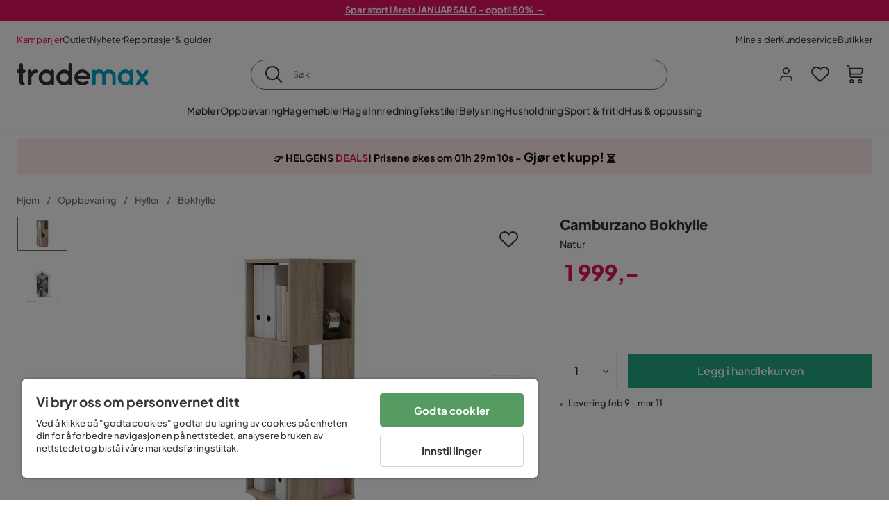

--- FILE ---
content_type: text/html; charset=utf-8
request_url: https://www.trademax.no/oppbevaring/hyller/bokhylle/camburzano-bokhylle-natur-p264573
body_size: 28453
content:
<!DOCTYPE html><html lang="nb-NO"><head><meta name="viewport" content="width=device-width, initial-scale=1"/><script src="https://cdn.cookielaw.org/consent/5911dd05-99d3-4ab8-b612-67466ff57a52/otSDKStub.js" data-document-language="true" type="text/javascript" charSet="UTF-8" data-domain-script="5911dd05-99d3-4ab8-b612-67466ff57a52"></script><script type="text/javascript">function OptanonWrapper() {}</script><script defer="" src="https://t.adii.se/init.js"></script><link rel="stylesheet" href="/static/globals.cabfd318a8a0ff356a50.css"/><script><!-- Google Tag Manager -->
(function(w,d,s,l,i){w[l]=w[l]||[];w[l].push({'gtm.start':
    new Date().getTime(),event:'gtm.js'});var f=d.getElementsByTagName(s)[0],
    j=d.createElement(s),dl=l!='dataLayer'?'&l='+l:'';j.async=true;
    var domain=w.location.hostname.split('.').slice(-2).join('.');
    j.src='https://gtm.'+domain+'/gtm.js?id='+i+dl;f.parentNode.insertBefore(j,f);
    })(window,document,'script','dataLayer','GTM-5RVV2N93');
<!-- End Google Tag Manager --></script><meta name="theme-color" content="#000"/><title>Camburzano Bokhylle Natur - Oppbevaring - Trademax</title><meta data-excite="true" name="description" content="Kjøp Camburzano Bokhylle fra Trademax ✔ 600 000 fornøyde kunder ✔ Levering hjem til deg ✔ Kampanje"/><meta data-excite="true" property="og:description"/><meta data-excite="true" property="og:image" content="https://www.trademax.no/assets/blobs/oppbevaring-hyller-bokhylle-camburzano-bokhylle-natur/681228(1)-2edfe1efaa.jpeg"/><link rel="canonical" href="https://www.trademax.no/oppbevaring/hyller/bokhylle/camburzano-bokhylle-natur-p264573" data-excite="true"/><link rel="og:url" href="https://www.trademax.no/oppbevaring/hyller/bokhylle/camburzano-bokhylle-natur-p264573" data-excite="true"/><link rel="manifest" href="/webappmanifest" crossorigin="use-credentials"/><script>window.NT_VARIANTS = "1ACqs3XVm13Vv1oXHouAxv=1,1Kc2I84tvs24XXoRoTzGX8=1,1lGBsd07shAoEpxWPPwY3w=1,1sQfpbkL6Tw8QatyAP62WO=1,2sFHZeJZ1TB2YqZ2mywpF2=0,3Y0KdWKPOLVT1YA09RjmVT=0,3so6hTFNCLNd6JHXPR9rD9=1,45MjZH6IDgQP8VZ9r9u5Vx=0,4zNoqkwrsSCfXePCoHK6hk=1,5BZVNbG3ePGlVKfkhqvS4I=1,67rttRaXIJTC5rmBesctRf=1,6d5tfEfPC6HefYJJlmP8pG=0,6nmy5a9gJvd1ox2w7ApeMd=0,6tebSCjX2v5rCfZ1ub4mDc=0,6udZGITZTzJubLOhlahFzw=1,7cbJPpJPdRjsFaglB5sxxT=1,7t6Ld1u9QQDS7fW9If5wzf=1,7vmE2XBCiTPExQjDNXw8kt=0";window.NT_API_KEY = "1d259c26-33ee-4a44-951c-f77204d77cda";window.NT_ENV = "main";</script></head><body><script>document.addEventListener('load',function(e) {  if (e.target instanceof HTMLImageElement){ e.target.style.opacity = '1'}},{ capture: true });</script><noscript aria-hidden="true"><style>img {opacity: 1!important;}</style></noscript><div id="container"><style data-glitz="">.a{flex-direction:column;-webkit-box-orient:vertical;-webkit-box-direction:normal}.b{min-height:100vh}.c{display:-webkit-box;display:-moz-box;display:-ms-flexbox;display:-webkit-flex;display:flex}.d{margin-bottom:0}.e{margin-top:0}.f{margin-right:0}.g{margin-left:0}.h{padding-bottom:0}.i{padding-top:0}.j{padding-right:0}.k{padding-left:0}</style><div class="a b c d e f g h i j k"><style data-glitz="">.m{z-index:8}.n{padding-right:16px}.o{padding-left:16px}.p{background-color:#F5F5F5}.q{transform:translateY(-100%)}.r{line-height:30px}.s{height:30px}.t{top:-30px}.u{position:absolute}.l:focus{transform:translateY(40px)}</style><a href="#maincontent" class="l m n o p q r s t u">Hopp over overskriften og gå videre.</a><div style="display:contents"><style data-glitz="">.v{justify-content:space-between;-webkit-box-pack:justify}.w{align-items:center;-webkit-box-align:center}</style><div class="v w c"><style data-glitz="">.x{width:-webkit-fill-available}.z{color:#ffffff}.a0{background-color:#E61363}.a1{z-index:6}.a4{text-decoration:none}.y:hover{color:#ffffff}.a3:hover{text-decoration:none}.a2:visited{color:inherit}</style><a class="x y z a0 a1 a2 a3 a4" data-spa-link="true" href="/kampanjer"><style data-glitz="">.a5{padding-bottom:4px}.a6{padding-top:4px}.a7{text-align:center}.a8{color:inherit}.a9{min-height:30px}.aa{width:100%}@media (max-width: 1175px){.ae{padding-right:8px}.af{padding-left:8px}}@media (min-width: 1176px){.ab{padding-right:24px}.ac{padding-left:24px}.ag{max-width:1280px}.ah{margin-right:auto}.ai{margin-left:auto}}</style><div class="a5 a6 a7 a8 a9 aa n o ab ac ae af ag ah ai"><style data-glitz="">.aj{line-height:20px}.ak{font-size:13px}@media (max-width: 1175px){.al{margin-bottom:0}}</style><p style="text-align:center" class="aj ak d al"><span style="text-decoration:underline"><strong>Spar stort i årets JANUARSALG - opptil 50% →</strong></span></p></div></a></div></div><style data-glitz="">.am{background-color:#FFFFFF}</style><div class="am a1"><style data-glitz="">.an{padding-bottom:12px}.ao{padding-top:12px}.ap{height:52px}.aq{flex-direction:row;-webkit-box-orient:horizontal;-webkit-box-direction:normal}</style><nav class="an ao ap v aq c n o ab ac ae af aa ag ah ai"><style data-glitz="">.ar{gap:32px}.as{list-style:none}</style><ul class="ar w c as h i j k d e f g"><li><style data-glitz="">.av{color:#ff0060}.ax{font-weight:400}.at:visited{color:#ff0060}.au:hover{color:#ff0060}.aw:hover{text-decoration:underline}</style><a class="at au av aw ax ak a4" data-spa-link="true" href="/kampanjer">Kampanjer</a></li><li><style data-glitz="">.b0{color:#333333}.ay:visited{color:#333333}.az:hover{color:#333333}</style><a class="ay az b0 aw ax ak a4" data-spa-link="true" href="/kampanjer/outlet">Outlet</a></li><li><a class="ay az b0 aw ax ak a4" data-spa-link="true" href="/nyheter">Nyheter</a></li><li><a class="ay az b0 aw ax ak a4" data-spa-link="true" href="/reportasjer-guider">Reportasjer &amp; guider</a></li></ul><ul class="ar w c as h i j k d e f g"><li><a class="ay az b0 aw ax ak a4" data-spa-link="true" href="/mine-sider">Mine sider</a></li><li><a target="_blank" class="ay az b0 aw ax ak a4" href="https://support.trademax.no/">Kundeservice</a></li><li><a class="ay az b0 aw ax ak a4" data-spa-link="true" href="/butikker">Butikker</a></li></ul></nav></div><style data-glitz="">.b1{top:-1px}.b2{position:-webkit-sticky;position:sticky}.b3{align-items:inherit;-webkit-box-align:inherit}</style><header class="am b1 aa a1 b2 b3 a"><style data-glitz="">.b4{grid-template-columns:auto 1fr auto;-ms-grid-columns:auto 1fr auto}.b5{display:-ms-grid;display:grid}</style><div class="w b4 b5 n o ab ac ae af aa ag ah ai"><style data-glitz="">.b6:hover{color:inherit}</style><a aria-label="Gå til startsiden" class="a2 b6 a3 a4 a8" data-spa-link="true" href="/"><style data-glitz="">.b7{height:auto}.b8{width:146px}.ba{display:block}@media (min-width: 1176px){.b9{width:190px}}</style><svg xmlns="http://www.w3.org/2000/svg" fill="none" viewBox="0 0 146.63 25.06" class="b7 b8 b9 ba"><g clip-path="url(#trademax-logo_svg__a)"><path fill="#333" d="M7.86 7.151a2.047 2.047 0 011.416.577 1.879 1.879 0 010 2.766 1.907 1.907 0 01-1.416.577h-.91v9.978a1.909 1.909 0 011.382.577c.368.38.575.887.577 1.416A1.958 1.958 0 016.949 25a3.767 3.767 0 01-2.8-1.154 3.82 3.82 0 01-1.147-2.8v-9.948H1.957a1.91 1.91 0 01-1.383-.577A1.988 1.988 0 010 9.108a1.91 1.91 0 01.577-1.383 1.91 1.91 0 011.383-.577h1.042V1.956A1.91 1.91 0 013.576.577C3.956.209 4.463.002 4.992 0a1.91 1.91 0 011.383.577 1.91 1.91 0 01.577 1.383v5.192l.908-.001zm8.567 2.159a5.974 5.974 0 012.26-1.552 6.606 6.606 0 012.596-.577 2.5 2.5 0 011.72.54 1.782 1.782 0 01.54 1.315c.003.502-.19.985-.54 1.346a1.833 1.833 0 01-1.346.577c-2.226 0-3.981 1.787-5.263 5.397v6.813a1.836 1.836 0 01-.577 1.346 1.883 1.883 0 01-1.382.54 1.844 1.844 0 01-1.887-1.881V9.039a1.683 1.683 0 01.54-1.315 1.805 1.805 0 011.346-.54 1.882 1.882 0 011.382.54 1.815 1.815 0 01.577 1.315v.27h.034zm10.525 13.122a8.985 8.985 0 01-2.463-6.308 8.92 8.92 0 012.463-6.346 7.92 7.92 0 016.072-2.627 8.129 8.129 0 014.756 1.586c.108-.43.342-.819.673-1.114.344-.303.792-.46 1.25-.438a1.8 1.8 0 011.282.577 1.86 1.86 0 01.54 1.346v14.066a1.805 1.805 0 01-.54 1.346 1.762 1.762 0 01-1.282.54 1.827 1.827 0 01-1.25-.439 1.898 1.898 0 01-.673-1.113 8.212 8.212 0 01-10.828-1.08v.004zm1.383-6.308a5.257 5.257 0 001.315 3.643 4.296 4.296 0 003.373 1.45 4.415 4.415 0 003.407-1.45 5.104 5.104 0 001.346-3.61 5.243 5.243 0 00-1.346-3.643 4.502 4.502 0 00-6.713-.033 5.013 5.013 0 00-1.382 3.643zm33.193 6.983a1.836 1.836 0 01-.577 1.346 1.815 1.815 0 01-1.315.577 1.91 1.91 0 01-1.282-.439 2.173 2.173 0 01-.673-1.08 8.642 8.642 0 01-4.858 1.553 8.218 8.218 0 01-6.14-2.631 8.76 8.76 0 01-2.53-6.308 8.76 8.76 0 012.53-6.308 8.217 8.217 0 016.14-2.63 8.09 8.09 0 014.794 1.516v-6.78a1.836 1.836 0 01.577-1.346 1.956 1.956 0 012.767 0 1.89 1.89 0 01.577 1.346l-.01 21.184zm-8.67-1.953a4.527 4.527 0 003.374-1.485 4.915 4.915 0 001.416-3.542 5.166 5.166 0 00-1.383-3.576 4.41 4.41 0 00-3.406-1.518 4.462 4.462 0 00-3.407 1.518 5.018 5.018 0 00-1.383 3.576 4.914 4.914 0 001.417 3.542 4.476 4.476 0 003.373 1.485zm28.639-5.536a1.702 1.702 0 01-.506 1.282 1.868 1.868 0 01-1.382.472H68.24a4.171 4.171 0 001.215 2.362 5.059 5.059 0 003.34 1.585 5.266 5.266 0 003.81-.877 1.931 1.931 0 011.417-.577 1.484 1.484 0 011.25.473 1.592 1.592 0 010 2.327 8.762 8.762 0 01-6.308 2.328 8.354 8.354 0 01-6.274-2.63 9.038 9.038 0 010-12.616 8.145 8.145 0 016.106-2.63 8.461 8.461 0 016.039 2.327 8.637 8.637 0 012.664 5.97l-.002.204zm-8.635-5.06a5.137 5.137 0 00-3.34 1.282 4.62 4.62 0 00-1.518 2.5h10.12a4.865 4.865 0 00-1.721-2.428 5.962 5.962 0 00-3.541-1.354z"></path><path fill="#00A5C6" d="M85.848 25.029l-.371-.034a2.369 2.369 0 01-1.114-.673 1.888 1.888 0 01-.438-1.18V9.073a1.883 1.883 0 01.54-1.383 1.805 1.805 0 011.346-.54 1.716 1.716 0 011.72 1.08 7.507 7.507 0 013.811-1.08 7.197 7.197 0 015.634 2.463 6.768 6.768 0 015.401-2.463 7.427 7.427 0 015.464 2.192 7.257 7.257 0 012.193 5.296v8.467a1.914 1.914 0 01-1.176 1.74 1.912 1.912 0 01-2.063-.394 1.835 1.835 0 01-.577-1.346v-8.433a3.548 3.548 0 00-1.08-2.596 3.624 3.624 0 00-5.126-.034 3.677 3.677 0 00-1.148 2.53v8.602a1.805 1.805 0 01-.539 1.346 1.783 1.783 0 01-1.315.54 1.891 1.891 0 01-1.347-.577 1.73 1.73 0 01-.606-1.316v-8.596a3.643 3.643 0 00-1.114-2.53 3.461 3.461 0 00-2.563-1.046 3.685 3.685 0 00-3.643 3.677v8.466l-.034.237v.1l-.101.203v.168a1.768 1.768 0 01-1.754 1.182zm29.111-2.597a8.986 8.986 0 01-2.463-6.308 8.92 8.92 0 012.463-6.346 7.915 7.915 0 016.072-2.63 8.13 8.13 0 014.756 1.585c.107-.43.342-.819.673-1.114.344-.303.792-.46 1.25-.438a1.797 1.797 0 011.281.577 1.858 1.858 0 01.54 1.346v14.07a1.804 1.804 0 01-.54 1.346 1.754 1.754 0 01-1.281.54 1.827 1.827 0 01-1.25-.439 1.895 1.895 0 01-.673-1.113 8.213 8.213 0 01-10.828-1.08v.004zm1.382-6.308a5.26 5.26 0 001.316 3.643 4.288 4.288 0 003.373 1.45 4.419 4.419 0 003.407-1.45 5.104 5.104 0 001.346-3.61 5.247 5.247 0 00-1.346-3.643 4.505 4.505 0 00-6.713-.033 5.004 5.004 0 00-1.382 3.643h-.001zm28.099-8.703a1.829 1.829 0 011.383.338 1.797 1.797 0 01.742 1.214 1.742 1.742 0 01-.337 1.346l-4.216 5.836 4.25 5.903a1.692 1.692 0 01.337 1.382 1.546 1.546 0 01-.709 1.181c-.363.264-.8.406-1.25.405a2.22 2.22 0 01-1.451-.776l-3.576-4.891-3.575 4.891a1.798 1.798 0 01-1.383.776 1.89 1.89 0 01-1.215-.405 1.848 1.848 0 01-.711-1.939c.058-.237.162-.46.307-.657l4.283-5.903-4.283-5.865a1.59 1.59 0 01-.338-1.346 1.857 1.857 0 012.091-1.552c.495.083.94.348 1.25.742l3.576 4.79 3.576-4.79a2.389 2.389 0 011.249-.68z"></path></g><defs><clipPath id="trademax-logo_svg__a"><path fill="#fff" d="M0 0h146.154v25H0z"></path></clipPath></defs></svg></a><style data-glitz="">.bb{border-bottom-color:#F5F5F5}.bc{border-bottom-style:solid}.bd{border-bottom-width:0}@media (max-width: 1175px){.bi{min-height:-webkit-fit-content;min-height:-moz-fit-content;min-height:fit-content}.bj{border-bottom-color:#F5F5F5}.bk{border-bottom-style:solid}.bl{border-bottom-width:1px}.bm{padding-bottom:12px}.bn{padding-left:12px}.bo{padding-right:12px}}@media (min-width: 1176px){.be{justify-self:center;-ms-grid-column-align:center}.bf{margin-right:40px}.bg{margin-left:40px}.bh{max-width:600px}}</style><div class="bb bc bd aa be bf bg bh bi bj bk bl bm bn bo"><style data-glitz="">.bp{justify-self:center;-ms-grid-column-align:center}.bq{padding-right:12px}.br{padding-left:12px}.bs{position:relative}.bt{z-index:1}.bu{border-radius:50px}.bv{border-bottom-color:#6C6C6C}.bw{border-bottom-width:1px}.bx{border-top-style:solid}.by{border-top-color:#6C6C6C}.bz{border-top-width:1px}.c0{border-right-style:solid}.c1{border-right-color:#6C6C6C}.c2{border-right-width:1px}.c3{border-left-style:solid}.c4{border-left-color:#6C6C6C}.c5{border-left-width:1px}</style><form action="/search" class="am bp bq br bs aa bt c bu bc bv bw bx by bz c0 c1 c2 c3 c4 c5 b0"><style data-glitz="">.c6{transition-duration:100ms}.c7{transition-timing-function:ease-in-out}.c8{transition-property:border-color;-webkit-transition-property:border-color;-moz-transition-property:border-color}.c9{height:41px}</style><div role="combobox" aria-haspopup="listbox" aria-owns="suggestions" aria-expanded="false" class="c6 c7 c8 aa c9 w v c"><style data-glitz="">.ca{padding-bottom:8px}.cb{padding-top:8px}.cc{padding-right:8px}.cd{padding-left:8px}.cg{border-radius:0}.ch{font-weight:500}.ci{justify-content:center;-webkit-box-pack:center}.cj{display:-webkit-inline-box;display:-moz-inline-box;display:-ms-inline-flexbox;display:-webkit-inline-flex;display:inline-flex}.cr{background-color:transparent}.cs{font-size:14px}.ct{transition-timing-function:ease-out}.cu{transition-duration:200ms}.cv{transition-property:color, background, opacity, border-color;-webkit-transition-property:color, background, opacity, border-color;-moz-transition-property:color, background, opacity, border-color}.cw{user-select:none;-webkit-user-select:none;-ms-user-select:none}.cx{border-bottom-style:none}.cy{border-top-style:none}.cz{border-right-style:none}.d0{border-left-style:none}.d1{font-variant:inherit}.d2{font-style:inherit}@media (hover: hover){.ck:hover{cursor:pointer}.cl:hover{border-bottom-color:transparentcc}.cm:hover{border-top-color:transparentcc}.cn:hover{border-right-color:transparentcc}.co:hover{border-left-color:transparentcc}.cp:hover{background-color:transparentcc}.cq:hover{color:inherit}}@media (max-width: 1175px){.ce{padding-right:4px}.cf{padding-left:4px}}</style><button type="submit" aria-label="Søk" class="ca cb cc cd ce cf cg ch w ci cj ck cl cm cn co cp cq a8 cr cs ct cu cv cw cx cy cz d0 d1 d2"><style data-glitz="">.d3{font-size:16px}.d4{width:1.5em}.d5{height:1.5em}</style><svg xmlns="http://www.w3.org/2000/svg" fill="currentColor" viewBox="0.5 0 19.98 19.98" class="d3 d4 d5 ba"><path clip-rule="evenodd" d="M20.255 18.58l-4.808-4.809A8.431 8.431 0 008.929 0 8.428 8.428 0 00.5 8.429a8.428 8.428 0 008.429 8.428 8.384 8.384 0 005.338-1.906l4.809 4.804a.833.833 0 001.18-1.175zM8.93 15.18c-3.727 0-6.756-3.029-6.756-6.751A6.763 6.763 0 018.93 1.673c3.722 0 6.755 3.033 6.755 6.756 0 3.722-3.033 6.75-6.755 6.75z"></path></svg></button><style data-glitz="">.d6{margin-left:8px}.d7{background-color:inherit}.dd{text-overflow:ellipsis}.de{overflow:hidden}.df{white-space:nowrap}.d8:focus{outline-style:none}.d9:focus{border-bottom-style:none}.da:focus{border-top-style:none}.db:focus{border-right-style:none}.dc:focus{border-left-style:none}</style><input role="searchbox" aria-label="Søk" aria-autocomplete="list" aria-controls="suggestions" name="q" autoComplete="off" placeholder="Søk" class="ak d6 h i j k d7 aa d8 d9 da db dc cx cy cz d0 dd de df" value=""/></div></form></div><style data-glitz="">.dg{justify-self:end;-ms-grid-column-align:end}</style><div class="dg w c"><style data-glitz="">.dh{flex-shrink:0}</style><div class="dh an ao bq br a w ci c"><style data-glitz="">.di{fill:#E9E9E9}.dj{cursor:pointer}@media (hover: hover){.dn:hover{background-color:inherit}}@media (max-width: 1175px){.dk{padding-top:12px}.dl{padding-right:9px}.dm{padding-left:9px}}</style><a id="login-button" aria-label="Logg inn" aria-expanded="false" title="Logg inn" class="di h i j k w c dj bm dk dl dm dn cg ch ci ck cl cm cn co cq a8 cr cs ct cu cv b6 a3 a4" data-spa-link="true" href="/login"><style data-glitz="">.do{stroke-width:1.6px}.dp{height:24px}.dq{width:24px}</style><svg xmlns="http://www.w3.org/2000/svg" viewBox="0 0 24 24" fill="none" stroke="currentColor" stroke-width="2" stroke-linecap="round" stroke-linejoin="round" class="do dp dq ba"><path d="M20 21v-2a4 4 0 00-4-4H8a4 4 0 00-4 4v2"></path><circle cx="12" cy="7" r="4"></circle></svg></a></div><div class="dh an ao bq br a w ci c"><style data-glitz="">.dr{overflow:visible}@media (max-width: 1175px){.ds{padding-right:10px}.dt{padding-left:10px}}</style><button aria-label="Favoritter 0" aria-expanded="false" type="button" class="dr bs bm dk ds dt h i j k w a c dj dn cg ch ci ck cl cm cn co cq a8 cr cs ct cu cv cw cx cy cz d0 d1 d2"><div class="bs"><style data-glitz="">.du{stroke-width:1.5px}.dv{height:26px}.dw{width:26px}</style><svg xmlns="http://www.w3.org/2000/svg" fill="none" stroke="currentColor" viewBox="-0.8 -0.5 20.5 17" class="du dv dw ba"><path d="M17.3 1.3a5 5 0 00-7.2.6l-.6.7L9 2a5 5 0 00-4-2 5 5 0 00-3.5 1.5 4.9 4.9 0 000 7L9.3 16l8.3-7.5A4.9 4.9 0 0019 4.8a5 5 0 00-1.7-3.5z"></path></svg></div></button></div><div class="dh an ao bq br a w ci c"><button aria-label="Handlekurv Du har 0 varer i din handlekurv" aria-expanded="false" type="button" class="h i j k w a c bm dk ds dt dn cg ch ci ck cl cm cn co cq a8 cr cs ct cu cv cw cx cy cz d0 d1 d2"><div class="bs"><svg xmlns="http://www.w3.org/2000/svg" viewBox="2 0.65 16.6 18.2" class="do dv dw ba"><path fill="currentColor" d="M18.26 3.86A1.57 1.57 0 0017 3.25H5.32l-.18-1.09A1.76 1.76 0 003.44.65H2v1.2h1.44a.54.54 0 01.56.49l.73 4.39a9 9 0 01.13 1.56v3.36a1.61 1.61 0 001.58 1.6h11.03v-1.2H6.4a.41.41 0 01-.39-.4V10.1h10.07a1.59 1.59 0 001.54-1.21l.93-3.64a1.61 1.61 0 00-.29-1.39zM17.39 5l-.93 3.6a.41.41 0 01-.38.3H6v-.61a11.5 11.5 0 00-.14-1.76l-.34-2.08H17a.36.36 0 01.3.15.41.41 0 01.09.4zM6.9 14.65a2.1 2.1 0 102.1 2.1 2.1 2.1 0 00-2.1-2.1zm0 3a.9.9 0 11.9-.9.9.9 0 01-.9.9zm8.34-3a2.1 2.1 0 102.1 2.1 2.1 2.1 0 00-2.1-2.1zm0 3a.9.9 0 11.9-.9.9.9 0 01-.9.9z"></path></svg></div></button></div></div></div><div class="bb bc bw"><style data-glitz="">.dx{height:55px}</style><nav class="ci aq c aa dx n o ab ac ae af ag ah ai"><ul class="ar c as h i j k d e f g"><style data-glitz="">.dy{height:100%}</style><li class="de ci w c dy"><style data-glitz="">.dz{font-family:Plus Jakarta Sans}.e1{letter-spacing:0.2px}.e0:hover{cursor:pointer}</style><a aria-haspopup="true" aria-expanded="false" aria-owns="MøblerMenu" aria-hidden="false" class="ch dz cs e0 a3 e1 bs w c dy cr a2 b6 a4 a8" data-spa-link="true" href="/m%C3%B8bler">Møbler</a></li><li class="de ci w c dy"><a aria-haspopup="true" aria-expanded="false" aria-owns="OppbevaringMenu" aria-hidden="false" class="ch dz cs e0 a3 e1 bs w c dy cr a2 b6 a4 a8" data-spa-link="true" href="/oppbevaring">Oppbevaring</a></li><li class="de ci w c dy"><a aria-haspopup="true" aria-expanded="false" aria-owns="HagemøblerMenu" aria-hidden="false" class="ch dz cs e0 a3 e1 bs w c dy cr a2 b6 a4 a8" data-spa-link="true" href="/hagem%C3%B8bler">Hagemøbler</a></li><li class="de ci w c dy"><a aria-haspopup="true" aria-expanded="false" aria-owns="HageMenu" aria-hidden="false" class="ch dz cs e0 a3 e1 bs w c dy cr a2 b6 a4 a8" data-spa-link="true" href="/hage">Hage</a></li><li class="de ci w c dy"><a aria-haspopup="true" aria-expanded="false" aria-owns="InnredningMenu" aria-hidden="false" class="ch dz cs e0 a3 e1 bs w c dy cr a2 b6 a4 a8" data-spa-link="true" href="/innredning">Innredning</a></li><li class="de ci w c dy"><a aria-haspopup="true" aria-expanded="false" aria-owns="TekstilerMenu" aria-hidden="false" class="ch dz cs e0 a3 e1 bs w c dy cr a2 b6 a4 a8" data-spa-link="true" href="/tekstiler">Tekstiler</a></li><li class="de ci w c dy"><a aria-haspopup="true" aria-expanded="false" aria-owns="BelysningMenu" aria-hidden="false" class="ch dz cs e0 a3 e1 bs w c dy cr a2 b6 a4 a8" data-spa-link="true" href="/belysning">Belysning</a></li><li class="de ci w c dy"><a aria-haspopup="true" aria-expanded="false" aria-owns="HusholdningMenu" aria-hidden="false" class="ch dz cs e0 a3 e1 bs w c dy cr a2 b6 a4 a8" data-spa-link="true" href="/husholdning">Husholdning</a></li><li class="de ci w c dy"><a aria-haspopup="true" aria-expanded="false" aria-owns="Sport&amp;fritidMenu" aria-hidden="false" class="ch dz cs e0 a3 e1 bs w c dy cr a2 b6 a4 a8" data-spa-link="true" href="/sport-fritid">Sport &amp; fritid</a></li><li class="de ci w c dy"><a aria-haspopup="true" aria-expanded="false" aria-owns="Hus&amp;oppussingMenu" aria-hidden="false" class="ch dz cs e0 a3 e1 bs w c dy cr a2 b6 a4 a8" data-spa-link="true" href="/hus-oppussing">Hus &amp; oppussing</a></li></ul></nav></div></header><div tabindex="0"></div><div tabindex="-1"><style data-glitz="">.e2{display:none}.e3{width:440px}.e4{bottom:0}.e5{top:0}.e6{left:100%}.e7{will-change:transform}.e8{background-color:white}.e9{max-width:100%}.ea{position:fixed}</style><div class="e2 e3 e4 e5 e6 e7 e8 e9 a ea"><div class="bb bw bc w c"><style data-glitz="">.eb{flex-grow:1;-webkit-box-flex:1}.ec{padding-bottom:16px}.ed{padding-top:16px}</style><div class="eb w c ec ed n o"><h3 class="d ch d3">Handlekurv</h3></div><style data-glitz="">@media (hover: hover){.ee:hover{background-color:transparent}}</style><button aria-label="Steng" autofocus="" type="button" class="ec ed n o d3 ee cg ch w ci cj ck cl cm cn co cq a8 cr ct cu cv cw cx cy cz d0 d1 d2"><svg xmlns="http://www.w3.org/2000/svg" fill="none" stroke="currentColor" stroke-linecap="square" stroke-miterlimit="10" stroke-width="2" viewBox="0 0 32 32" class="d4 d5 ba"><path d="M16 16l-8.66 8.66L16 16 7.34 7.34 16 16l8.66-8.66L16 16l8.66 8.66z"></path></svg></button></div><style data-glitz="">.ef{overflow-y:auto}@media (min-width: 1176px){.eg::-webkit-scrollbar-thumb{background-color:rgba(0, 0, 0, 0.2)}.eh::-webkit-scrollbar-track{background-color:#F5F5F5}.ei::-webkit-scrollbar{width:4px}}</style><div class="ef eb eg eh ei"><style data-glitz="">.ej{margin-bottom:40px}.ek{margin-top:40px}</style><h3 class="ch ej ek a7">Handlekurven er tom</h3></div><style data-glitz="">@media (min-width: 1176px){.el{padding-top:20px}.em{padding-bottom:16px}.en{padding-right:16px}.eo{padding-left:16px}}</style><footer class="p ed an bq br dh el em en eo"><style data-glitz="">.fa{color:#6C6C6C}.fb{padding-right:20px}.fc{padding-left:20px}.ep[disabled]:hover{opacity:0.4}.eq[disabled]:hover{border-bottom-color:#23AA83}.er[disabled]:hover{border-top-color:#23AA83}.es[disabled]:hover{border-right-color:#23AA83}.et[disabled]:hover{border-left-color:#23AA83}.eu[disabled]:hover{background-color:#23AA83}.ev[disabled]:hover{color:#FFFFFF}.ew[disabled]{opacity:0.4}.ex[disabled]{border-bottom-color:#23AA83}.ey[disabled]{border-top-color:#23AA83}.ez[disabled]{border-right-color:#23AA83}.f0[disabled]{border-left-color:#23AA83}.f1[disabled]{background-color:#23AA83}.f2[disabled]{color:#FFFFFF}@media (hover: hover){.f3:hover{cursor:default}.f4:hover{border-bottom-color:#F5F5F5cc}.f5:hover{border-top-color:#F5F5F5cc}.f6:hover{border-right-color:#F5F5F5cc}.f7:hover{border-left-color:#F5F5F5cc}.f8:hover{background-color:#F5F5F5}.f9:hover{color:#6C6C6C}}</style><a aria-disabled="true" data-test-id="to-checkout-button" class="aa ep eq er es et eu ev ew ex ey ez f0 f1 f2 cg ch w ci cj f3 f4 f5 f6 f7 f8 f9 fa p d3 an ao fb fc ct cu cv b6 a3 a4" data-spa-link="true" href="/checkout">Til kassen</a></footer></div></div><div tabindex="0"></div><style data-glitz="">@media (max-width: 1175px){.fd{margin-top:55px}}</style><main id="maincontent" class="fd a e9 c eb dy"><div><div class="an ao"><style data-glitz="">.fe{margin-right:auto}.ff{margin-left:auto}.fg{max-width:1280px}</style><div class="n o ab ac ae af fe ff fg aa"><style data-glitz="">.fh{background-color:initial}</style><div class="ci b0 fh a c dy"><div class="aa"><style data-glitz="">.fk{line-height:1.61803399}.fl{margin-bottom:24px}.fi:last-child{margin-bottom:0}@media (max-width: 1175px){.fj{font-size:13px}.fm{margin-bottom:20px}}</style><p style="text-align:center;background:#FFEBEB;padding:15px 5px 15px;line-height:1.2" class="fi fj fk fl fm"><style data-glitz="">.fn{font-size:min(1.13vw, 18px)}</style><span style="color:#111111" class="fn"><strong><span style="font-family:&#x27;Plus Jakarta Sans&#x27;" class="fn">👉 HELGENS <span style="color:#e61363">DEALS</span>! Prisene økes om <style data-glitz="">.fo{display:inline-block}</style><span class="ci fo"></span> - <style data-glitz="">.fp{text-decoration:underline}</style><a style="text-decoration:underline;font-size:18px;color:inherit" href="https://www.trademax.no/kampanjer/helgens-deals" class="fp a2 b6 a3 a4 a8"><strong>Gjør et kupp!</strong></a> ⏳</span></strong></span></p></div></div></div></div><style data-glitz="">.fq{overflow-y:hidden}.fr{overflow-x:auto}@media (max-width: 1175px){.fs{line-height:normal}}</style><div class="n o ab ac ae af fq fr df an ao fs aa ag ah ai"><style data-glitz="">@media (max-width: 1175px){.ft{text-align:left}}</style><nav class="dp ft"><style data-glitz="">.fy{word-break:break-all}.fu:last-child:after{content:normal}.fv:after{margin-right:10px}.fw:after{margin-left:10px}.fx:after{content:"/"}@media (max-width: 1175px){.fz:last-child{margin-right:16px}.g0:first-child{margin-left:16px}}</style><span class="fu fv fw fx fy fa ak fz g0"><style data-glitz="">.g1:visited:hover{color:#333333}.g2:visited{color:#6C6C6C}</style><a class="g1 g2 az fa df a3 a4" data-spa-link="true" href="/">Hjem</a></span><span class="fu fv fw fx fy fa ak fz g0"><a class="g1 g2 az fa df a3 a4" data-spa-link="true" href="/oppbevaring">Oppbevaring</a></span><span class="fu fv fw fx fy fa ak fz g0"><a class="g1 g2 az fa df a3 a4" data-spa-link="true" href="/oppbevaring/hyller">Hyller</a></span><span class="fu fv fw fx fy fa ak fz g0"><a class="g1 g2 az fa df a3 a4" data-spa-link="true" href="/oppbevaring/hyller/bokhylle">Bokhylle</a></span></nav></div><style data-glitz="">.g3{grid-row-gap:40px}.g4{grid-column-gap:50px}@media (min-width: 1176px){.g5{margin-bottom:40px}.g6{grid-row-gap:20px}.g7{grid-column-gap:40px}.g8{grid-template-columns:auto 450px;-ms-grid-columns:auto 450px}.g9{display:-ms-grid;display:grid}}</style><div class="g3 g4 g5 g6 g7 g8 g9 ab ac fe ff fg aa"><div class="bs"><style data-glitz="">@media (min-width: 1176px){.ga{height:495px}.gb{column-gap:16px}.gc{align-self:flex-start}.gd{display:-webkit-box;display:-moz-box;display:-ms-flexbox;display:-webkit-flex;display:flex}}</style><div class="bs ga gb gc gd g5"><div class="bs e9"><div class="de e9"><style data-glitz="">.ge{max-height:495px}.gf{grid-auto-flow:row}.gg{row-gap:16px}.gh{column-gap:16px}.gi{grid-auto-columns:calc(100% - 0px)}</style><ul class="ge gf f g gg gh gi b5 as h i j k d e"><li><style data-glitz="">.gk{margin-bottom:1px}.gl{margin-top:1px}.gm{margin-right:1px}.gn{margin-left:1px}.go{height:49px}.gp{width:72px}.gq{border-top-color:#F5F5F5}.gr{border-right-color:#F5F5F5}.gs{border-left-color:#F5F5F5}.gj:focus-visible{outline-offset:0}</style><button type="button" class="gj gk gl gm gn bs cg go gp bb gq gr gs ch w ci cj ck cl cm cn co cp cq a8 cr cs an ao n o ct cu cv cw cx cy cz d0 d1 d2"><style data-glitz="">.gt{object-fit:contain}.gu{transition-timing-function:ease-in}.gv{transition-property:opacity;-webkit-transition-property:opacity;-moz-transition-property:opacity}.gw{opacity:0}</style><img alt="Camburzano Bokhylle - Natur - Oppbevaring - Hyller - Bokhylle" title="Camburzano Bokhylle - Natur - Oppbevaring - Hyller - Bokhylle" height="2000" width="3000" srcSet="/assets/blobs/oppbevaring-hyller-bokhylle-camburzano-bokhylle-natur/681228(1)-2edfe1efaa.jpeg?preset=thumb 180w,/assets/blobs/oppbevaring-hyller-bokhylle-camburzano-bokhylle-natur/681228(1)-2edfe1efaa.jpeg?preset=thumb&amp;dpr=1.5 270w,/assets/blobs/oppbevaring-hyller-bokhylle-camburzano-bokhylle-natur/681228(1)-2edfe1efaa.jpeg?preset=thumb&amp;dpr=2 360w" src="/assets/blobs/oppbevaring-hyller-bokhylle-camburzano-bokhylle-natur/681228(1)-2edfe1efaa.jpeg?preset=thumb&amp;dpr=2" class="bv bw bc by bz bx c1 c2 c0 c4 c5 c3 dy aa gt cg dj e5 u gu cu gv gw e9"/></button></li><li><button type="button" class="gj gk gl gm gn bs cg go gp bb gq gr gs ch w ci cj ck cl cm cn co cp cq a8 cr cs an ao n o ct cu cv cw cx cy cz d0 d1 d2"><img loading="lazy" alt="Camburzano Bokhylle - Natur - Oppbevaring - Hyller - Bokhylle" title="Camburzano Bokhylle - Natur - Oppbevaring - Hyller - Bokhylle" height="2000" width="3000" srcSet="/assets/blobs/oppbevaring-hyller-bokhylle-camburzano-bokhylle-natur/681228(2)-35b2aa7003.jpeg?preset=thumb 180w,/assets/blobs/oppbevaring-hyller-bokhylle-camburzano-bokhylle-natur/681228(2)-35b2aa7003.jpeg?preset=thumb&amp;dpr=1.5 270w,/assets/blobs/oppbevaring-hyller-bokhylle-camburzano-bokhylle-natur/681228(2)-35b2aa7003.jpeg?preset=thumb&amp;dpr=2 360w" src="/assets/blobs/oppbevaring-hyller-bokhylle-camburzano-bokhylle-natur/681228(2)-35b2aa7003.jpeg?preset=thumb&amp;dpr=2" class="dy aa gt cg dj e5 u gu cu gv gw e9"/></button></li></ul></div></div><div class="eb bs"><style data-glitz="">.gx{right:12px}.h0{border-radius:50%}.h1{border-top-width:0}.h2{border-right-width:0}.h3{border-left-width:0}@media (min-width: 769px){.gy{top:12px}.gz{font-size:18px}}</style><button aria-label="Legg til favoritter" aria-pressed="false" type="button" class="b0 ca cb cc cd bt u e5 gx gy gz h0 bd h1 h2 h3 cj ch w ci ck cl cm cn co cp cq cr cs ct cu cv cw cx cy cz d0 d1 d2"><style data-glitz="">.h4{width:inherit}.h5{justify-content:inherit;-webkit-box-pack:inherit}.h6{flex-direction:inherit;-webkit-box-orient:horizontal;-webkit-box-direction:normal}.h7{display:inherit}</style><div class="h4 h5 b3 h6 h7"><svg xmlns="http://www.w3.org/2000/svg" fill="none" stroke="currentColor" viewBox="-0.8 -0.5 20.5 17" aria-hidden="true" class="du d4 d5 ba"><path d="M17.3 1.3a5 5 0 00-7.2.6l-.6.7L9 2a5 5 0 00-4-2 5 5 0 00-3.5 1.5 4.9 4.9 0 000 7L9.3 16l8.3-7.5A4.9 4.9 0 0019 4.8a5 5 0 00-1.7-3.5z"></path></svg></div></button><style data-glitz="">@media (min-width: 1176px){.h8{border-radius:0}}</style><div class="de h8 bs e9"><div class="de e9"><style data-glitz="">.h9{row-gap:0}.ha{column-gap:0}.hb{grid-auto-flow:column}</style><ul class="f g h9 ha gi hb b5 as h i j k d e"><li><style data-glitz="">.hc{padding-top:80%}.he{background-color:transparent;background-color:initial}.hf{font-weight:inherit}@media (min-width: 1176px){.hd{padding-top:495px}}</style><button class="hc c hd he a8 cw h j k cx cy cz d0 hf d1 d2"><img alt="Camburzano Bokhylle - Natur - Oppbevaring - Hyller - Bokhylle" title="Camburzano Bokhylle - Natur - Oppbevaring - Hyller - Bokhylle" height="2000" width="3000" srcSet="/assets/blobs/oppbevaring-hyller-bokhylle-camburzano-bokhylle-natur/681228(1)-2edfe1efaa.jpeg?preset=medium 960w,/assets/blobs/oppbevaring-hyller-bokhylle-camburzano-bokhylle-natur/681228(1)-2edfe1efaa.jpeg?preset=medium&amp;dpr=1.5 1440w,/assets/blobs/oppbevaring-hyller-bokhylle-camburzano-bokhylle-natur/681228(1)-2edfe1efaa.jpeg?preset=medium&amp;dpr=2 1920w" src="/assets/blobs/oppbevaring-hyller-bokhylle-camburzano-bokhylle-natur/681228(1)-2edfe1efaa.jpeg?preset=medium&amp;dpr=2" sizes="40vw" class="dj aa dy gt e5 u gu cu gv gw e9"/></button></li><li><button class="hc c hd he a8 cw h j k cx cy cz d0 hf d1 d2"><img loading="lazy" alt="Camburzano Bokhylle - Natur - Oppbevaring - Hyller - Bokhylle" title="Camburzano Bokhylle - Natur - Oppbevaring - Hyller - Bokhylle" height="2000" width="3000" srcSet="/assets/blobs/oppbevaring-hyller-bokhylle-camburzano-bokhylle-natur/681228(2)-35b2aa7003.jpeg?preset=medium 960w,/assets/blobs/oppbevaring-hyller-bokhylle-camburzano-bokhylle-natur/681228(2)-35b2aa7003.jpeg?preset=medium&amp;dpr=1.5 1440w,/assets/blobs/oppbevaring-hyller-bokhylle-camburzano-bokhylle-natur/681228(2)-35b2aa7003.jpeg?preset=medium&amp;dpr=2 1920w" src="/assets/blobs/oppbevaring-hyller-bokhylle-camburzano-bokhylle-natur/681228(2)-35b2aa7003.jpeg?preset=medium&amp;dpr=2" sizes="40vw" class="dj aa dy gt e5 u gu cu gv gw e9"/></button></li></ul></div></div><style data-glitz="">.hg{pointer-events:none}.hh{min-width:83px}.hi{font-size:12px}.hj{border-radius:80px}.hk{transform:translate(-50%, 50%)}.hl{left:50%}</style><div class="hg hh hi hj ca cb bq br w v c hk hl e4 u b0 am"><style data-glitz="">.hm{height:12px}.hn{width:12px}</style><svg xmlns="http://www.w3.org/2000/svg" fill="none" viewBox="1.4 1.4 12.19 12.19" class="hm hn ba"><path fill="currentColor" d="M11.963 13.594H3.037a1.631 1.631 0 01-1.632-1.631V3.037a1.631 1.631 0 011.632-1.632h8.925a1.632 1.632 0 011.63 1.632v8.925a1.632 1.632 0 01-1.63 1.63zM3.037 2.344a.694.694 0 00-.694.694v8.925a.694.694 0 00.694.693h8.925a.694.694 0 00.693-.694V3.037a.694.694 0 00-.694-.693H3.037z"></path><path fill="currentColor" d="M1.875 11.756a.474.474 0 01-.445-.323.47.47 0 01.145-.502l3.2-2.7a1.25 1.25 0 011.688.069L7.98 9.819a.312.312 0 00.406 0L9.863 8.75a1.25 1.25 0 011.524 0l2.032 1.619a.472.472 0 01-.588.737l-2.025-1.625a.313.313 0 00-.381 0L8.95 10.625a1.25 1.25 0 01-1.631-.113L5.8 8.962a.313.313 0 00-.419 0L2.175 11.65a.45.45 0 01-.3.106zm7.5-4.412a1.719 1.719 0 110-3.438 1.719 1.719 0 010 3.438zm0-2.5a.781.781 0 100 1.562.781.781 0 000-1.562z"></path></svg><style data-glitz="">.ho{text-align:right}</style><span class="ho">1 av 2</span></div></div></div><style data-glitz="">.i0{color:#0064CA}.i1{background-color:#DCEFFE}@media (max-width: 1175px){.hp{margin-bottom:24px}.hq{position:relative}.hr{overflow:hidden}.hs{height:70px}.ht{width:100%}}@media (min-width: 1176px){.hu{border-radius:3px}.hv{justify-content:center;-webkit-box-pack:center}.hw{gap:40px}.hx{margin-left:88px}.hy{padding-bottom:24px}.hz{padding-top:24px}}</style><ul class="hp hq hr hs ht hu hv gd hw hx hy hz ab ac i0 i1 as h i j k d e f g"><style data-glitz="">.i2{gap:8px}@media (max-width: 1175px){.i3{padding-bottom:6px}.i4{padding-top:6px}.i5{justify-content:center;-webkit-box-pack:center}.i6{height:inherit}.i7{will-change:transform, opacity}.i8{transform:translateY(50%)}.i9{bottom:0}.ia{position:absolute}.ib{opacity:0}}</style><li class="cs i2 w c i3 i4 ht i5 i6 i7 i8 i9 ia ib"><svg xmlns="http://www.w3.org/2000/svg" fill="none" stroke="currentColor" stroke-linecap="round" stroke-linejoin="round" stroke-width="2" viewBox="0 0 24 24" class="dh ak d4 d5 ba"><path d="M20 6L9 17l-5-5"></path></svg> <!-- -->Prismatch</li><li class="cs i2 w c i3 i4 ht i5 i6 i7 i8 i9 ia ib"><svg xmlns="http://www.w3.org/2000/svg" fill="none" stroke="currentColor" stroke-linecap="round" stroke-linejoin="round" stroke-width="2" viewBox="0 0 24 24" class="dh ak d4 d5 ba"><path d="M20 6L9 17l-5-5"></path></svg> <!-- -->14 dagers angrerett</li><li class="cs i2 w c i3 i4 ht i5 i6 i7 i8 i9 ia ib"><svg xmlns="http://www.w3.org/2000/svg" fill="none" stroke="currentColor" stroke-linecap="round" stroke-linejoin="round" stroke-width="2" viewBox="0 0 24 24" class="dh ak d4 d5 ba"><path d="M20 6L9 17l-5-5"></path></svg> <!-- -->Lav frakt</li></ul></div><style data-glitz="">@media (max-width: 1175px){.ic{font-size:14px}.id{padding-bottom:20px}.ie{padding-top:32px}.if{padding-right:16px}.ig{padding-left:16px}}</style><div class="aa ic id ie if ig"><style data-glitz="">.ih{align-items:flex-start;-webkit-box-align:start}</style><div class="ih aa a c"><style data-glitz="">.ii{font-weight:800}@media (min-width: 1176px){.ij{font-size:20px}}</style><h1 class="d ii d3 ij">Camburzano Bokhylle<span class="e2"> </span><style data-glitz="">.ik{margin-bottom:16px}.il{margin-top:4px}@media (min-width: 1176px){.im{margin-bottom:12px}.in{margin-top:8px}}</style><span class="ik il ch cs im in ba">Natur</span></h1><div class="ik"><style data-glitz="">.io{line-height:1.2}.ip{font-size:32px}.iq{column-gap:0.3em}.ir{flex-wrap:wrap;-webkit-box-lines:multiple}.is{align-items:flex-end;-webkit-box-align:end}</style><div class="io ip iq ir is c"><style data-glitz="">.it{clip:rect(0 0 0 0)}.iu{clip-path:inset(100%);-webkit-clip-path:inset(100%)}.iv{margin-bottom:-1px}.iw{margin-top:-1px}.ix{margin-right:-1px}.iy{margin-left:-1px}.iz{height:1px}.j0{width:1px}</style><span class="de it iu bd h1 h2 h3 h i j k iv iw ix iy iz j0 u"> Pris</span><style data-glitz="">.j1{color:#E61363}.j2{align-items:baseline;-webkit-box-align:baseline}.j3{padding-bottom:2px}.j4{padding-top:2px}.j5{padding-right:7px}.j6{padding-left:7px}</style><span class="j1 df j2 cj j3 j4 j5 j6 ii">1 999,-</span></div></div><div class="a5"><div style="display:contents"><div class="aa"><div class="bs"><div id="2CpFGRKvUWwb1uE515mqCw" class="aa"><style data-glitz="">@media (max-width: 1175px){.j7{flex-direction:column;-webkit-box-orient:vertical;-webkit-box-direction:normal}}</style><div class="c j7"></div></div></div></div></div><div class="n o ab ac ae af aa"><style data-glitz="">.j8{justify-content:flex-end;-webkit-box-pack:end}</style><div class="j8 b0 fh a c dy"><div class="aa"><div id="osm-below-price-widget"></div></div></div></div></div></div><style data-glitz="">.j9{margin-bottom:20px}.ja{margin-top:12px}.jb{min-height:44px}</style><div class="j9 ja jb"></div><style data-glitz="">.jc{margin-bottom:12px}.jd{grid-template-columns:82px 1fr;-ms-grid-columns:82px 1fr}</style><div class="ja jc gh aa jd b5"><label class="bs"><div class="aa w cj bs"><style data-glitz="">.je{padding-right:calc(16px + 1.2em)}.jf{min-width:100%}.jg{transition-property:background, color, box-shadow;-webkit-transition-property:background, color, box-shadow;-moz-transition-property:background, color, box-shadow}.jh{border-bottom-color:#E7E7E7}.ji{border-top-color:#E7E7E7}.jj{border-right-color:#E7E7E7}.jk{border-left-color:#E7E7E7}.jp{font-family:inherit}.jq{appearance:none;-webkit-appearance:none;-moz-appearance:none;-ms-appearance:none}.jl::-webkit-scrollbar-thumb{background-color:rgba(0, 0, 0, 0.2)}.jm::-webkit-scrollbar-track{background-color:#F5F5F5}.jn::-webkit-scrollbar{width:4px}.jo:focus{outline-width:0}</style><select aria-label="Velg antall" class="je cg jf ct cu jg d3 an ao fc bc jh bw bx ji bz c0 jj c2 c3 jk c5 b0 am jl jm jn d8 jo hf d1 d2 jp jq"><option value="1" selected="">1</option><option value="2">2</option><option value="3">3</option><option value="4">4</option><option value="5">5</option><option value="6">6</option><option value="7">7</option><option value="8">8</option><option value="9">9</option><option value="10">10 +</option></select><style data-glitz="">.jr{font-size:11px}.js{box-sizing:content-box}.jt{right:0}</style><svg width="1.5em" height="1.5em" viewBox="0 0 24 24" fill="none" stroke="currentColor" stroke-linecap="square" stroke-miterlimit="10" stroke-width="2" class="jr ca cb cc cd do js hg jt u"><path d="M18 9.75l-6 6-6-6"></path></svg></div></label><style data-glitz="">.ju{max-height:-webkit-fit-content;max-height:-moz-fit-content;max-height:fit-content}.jv{font-weight:600}.k2{color:#FFFFFF}.k3{background-color:#23AA83}@media (hover: hover){.jw:hover{border-bottom-color:#23AA83cc}.jx:hover{border-top-color:#23AA83cc}.jy:hover{border-right-color:#23AA83cc}.jz:hover{border-left-color:#23AA83cc}.k0:hover{background-color:#23AA83cc}.k1:hover{color:#FFFFFF}}</style><button aria-disabled="false" data-test-id="add-to-cart-button" type="button" class="ju bq br cg jv aa bs cj w ci ck jw jx jy jz k0 k1 k2 k3 d3 an ao ct cu cv cw cx cy cz d0 d1 d2"><div class="h4 h5 b3 h6 h7">Legg i handlekurven</div></button></div><div class="ak w c"><style data-glitz="">.k4{margin-top:2px}.k5{margin-right:8px}.k6{height:4px}.k7{width:4px}.k8{border-radius:100%}</style><span aria-label="På lager" class="k3 k4 k5 k6 k7 k8"></span>Levering feb  9 - mar  11</div><div class="an ao"><style data-glitz="">.k9{height:20px}</style><div class="k9"></div><div class="k9"></div></div></div></div><style data-glitz="">.ka{padding-top:40px}@media (max-width: 1175px){.kc{padding-top:24px}}@media (min-width: 1176px){.kb{position:relative}}</style><div class="p ka kb kc aa"><div id="information-section" class="g3 g4 g5 g6 g7 g8 g9 ab ac fe ff fg aa"><style data-glitz="">@media (max-width: 1175px){.kd{padding-bottom:24px}}</style><div class="kd if ig"><style data-glitz="">.ke{font-size:18px}</style><h2 class="ke jv dz ik b0 ij">Om produktet</h2><style data-glitz="">.kf{margin-bottom:8px}</style><div id="product-features" class="e8 de cg kf"><style data-glitz="">.kg{padding-bottom:24px}.kh{padding-top:24px}@media (min-width: 1176px){.ki{padding-right:32px}.kj{padding-left:32px}}</style><button type="button" class="b0 kg kh n o cg v w aa c ki kj ch ck cl cm cn co cp cq cr cs ct cu cv cw cx cy cz d0 d1 d2"><h3 class="c d d3 ch">Oversikt</h3><style data-glitz="">.kk{transform:rotate(180deg)}</style><svg width="1.5em" height="1.5em" viewBox="0 0 24 24" fill="none" stroke="currentColor" stroke-linecap="square" stroke-miterlimit="10" stroke-width="2" class="do cs kk"><path d="M18 9.75l-6 6-6-6"></path></svg></button><div class="cs"><div class="kg n o ki kj"><style data-glitz="">.kl{row-gap:12px}.km{grid-template-columns:1fr 1fr;-ms-grid-columns:1fr 1fr}@media (max-width: 1175px){.kn{grid-template-columns:1fr;-ms-grid-columns:1fr}}</style><ul class="d fc kl km b5 kn"><style data-glitz="">.ko{padding-right:24px}</style><li class="ko"><style data-glitz="">.kp{font-weight:700}</style><span class="kp">Stil<!-- -->:</span> <!-- -->Tidløs</li><li class="ko"><span class="kp">Serie<!-- -->:</span> <!-- -->Camburzano</li><li class="ko"><span class="kp">Artikkelnummer<!-- -->:</span> <!-- -->681228</li></ul></div></div></div><div id="product-information" class="e8 de cg kf"><button type="button" class="b0 kg kh n o cg v w aa c ki kj ch ck cl cm cn co cp cq cr cs ct cu cv cw cx cy cz d0 d1 d2"><h3 class="c d d3 ch">Spesifikasjoner</h3><svg width="1.5em" height="1.5em" viewBox="0 0 24 24" fill="none" stroke="currentColor" stroke-linecap="square" stroke-miterlimit="10" stroke-width="2" class="do cs"><path d="M18 9.75l-6 6-6-6"></path></svg></button><div style="height:0;opacity:0;margin-top:0;margin-bottom:0;padding-top:0;padding-bottom:0;overflow:hidden" class="cs"><div class="kg n o ki kj"><div class="ak"><div><span class="jv">Artikkelnummer: </span><style data-glitz="">.kq{white-space:pre-wrap}</style><span class="kq">681228</span></div><style data-glitz="">.kr{padding-top:20px}</style><div class="kr"><h5 class="j9">Øvrig</h5><style data-glitz="">.ks{border-spacing:0}.kt{border-collapse:collapse}</style><table class="ks kt aa"><tbody><style data-glitz="">.ku:nth-child(odd){background-color:#F5F5F5}</style><tr class="ku"><style data-glitz="">.kv{width:50%}@media (min-width: 1176px){.kw{width:40%}}</style><td class="kv an ao fb fc kw">Stil</td><style data-glitz="">@media (min-width: 1176px){.kx{width:60%}}</style><td class="kv an ao fb fc kx">Tidløs</td></tr><tr class="ku"><td class="kv an ao fb fc kw">Serie</td><td class="kv an ao fb fc kx">Camburzano</td></tr></tbody></table></div></div></div></div></div><div id="product-delivery" class="e8 de cg kf"><button type="button" class="b0 kg kh n o cg v w aa c ki kj ch ck cl cm cn co cp cq cr cs ct cu cv cw cx cy cz d0 d1 d2"><h3 class="c d d3 ch">Levering</h3><svg width="1.5em" height="1.5em" viewBox="0 0 24 24" fill="none" stroke="currentColor" stroke-linecap="square" stroke-miterlimit="10" stroke-width="2" class="do cs"><path d="M18 9.75l-6 6-6-6"></path></svg></button><div style="height:0;opacity:0;margin-top:0;margin-bottom:0;padding-top:0;padding-bottom:0;overflow:hidden" class="cs"><div class="kg n o ki kj"><div class="kr"><p class="fk fl fm"><strong>Levering</strong></p>
<p class="fk fl fm">Vi leverer alltid varene hjem til deg. Mindre leveranser kan bli sendt til et utleveringssted nære deg. En fraktavgift tilkommer i kassen etter du har fylt i dine personlige opplysninger.</p>
<p class="fk fl fm">Vil du gjøre din leveranse enklere? Vi har flere tilleggstjenester som eksempelvis kveldslevering og innbæring som du kan velge i kassen. Dersom ingen tilleggstjenester vises, kan vi dessverre ikke tilby disse for ditt postnummer og valgte produkter.</p>
<p class="fk fl fm">Les våre <a title="Kjøpsvilkår" image="[object Object]" class="fp a2 b6 a3 a4 a8" data-spa-link="true" href="/kundeservice/vilk%C3%A5r">Kjøpsvilkår</a> for mer informasjon.</p></div></div></div></div><div id="product-customer-support" class="e8 de cg kf"><button type="button" class="b0 kg kh n o cg v w aa c ki kj ch ck cl cm cn co cp cq cr cs ct cu cv cw cx cy cz d0 d1 d2"><h3 class="c d d3 ch">Kundeservice</h3><svg width="1.5em" height="1.5em" viewBox="0 0 24 24" fill="none" stroke="currentColor" stroke-linecap="square" stroke-miterlimit="10" stroke-width="2" class="do cs"><path d="M18 9.75l-6 6-6-6"></path></svg></button><div style="height:0;opacity:0;margin-top:0;margin-bottom:0;padding-top:0;padding-bottom:0;overflow:hidden" class="cs"><div class="kg n o ki kj"><p class="fk fl fm">Har du spørsmål? La vår profesjonelle kundeservice hjelpe deg! Kontakt oss enten på telefon eller via e-post.</p>
<p class="fk fl fm"><a title="Kontakt kundeservice" image="[object Object]" class="fp a2 b6 a3 a4 a8" href="https://support.trademax.no/s/">Kontakt kundeservice</a></p></div></div></div></div><style data-glitz="">.ky{padding-bottom:20px}.kz{align-self:flex-start}.l0{row-gap:24px}.l1{top:147px}</style><div class="ky kr fb fc e8 kf cg kz l0 gh km b5 l1 b2"><style data-glitz="">.l2{text-align:left}.l3{margin-bottom:4px}.l4{grid-column-start:span 2}</style><h2 class="jv l2 l3 ke l4 dz">Liknende produkter</h2><div class="a7 w b5"><div></div><div class="l2 ca"><style data-glitz="">.l5{display:-webkit-box}.l6{-webkit-box-orient:vertical}.l7{min-height:2lh}.l8{-webkit-line-clamp:2}.l9{margin-bottom:10px}@media (min-width: 1176px){.la{font-size:16px}}</style><h2 class="aw l5 l6 l7 l8 dd de l9 ch cs la">‎</h2><style data-glitz="">@media (min-width: 1176px){.lb{font-size:14px}}</style><div class="fa fy jc ak lb">‎</div></div><div class="s"></div><style data-glitz="">.lc{height:27px}</style><div class="lc"></div></div><div class="a7 w b5"><div></div><div class="l2 ca"><h2 class="aw l5 l6 l7 l8 dd de l9 ch cs la">‎</h2><div class="fa fy jc ak lb">‎</div></div><div class="s"></div><div class="lc"></div></div><div class="a7 w b5"><div></div><div class="l2 ca"><h2 class="aw l5 l6 l7 l8 dd de l9 ch cs la">‎</h2><div class="fa fy jc ak lb">‎</div></div><div class="s"></div><div class="lc"></div></div><div class="a7 w b5"><div></div><div class="l2 ca"><h2 class="aw l5 l6 l7 l8 dd de l9 ch cs la">‎</h2><div class="fa fy jc ak lb">‎</div></div><div class="s"></div><div class="lc"></div></div></div></div></div><div class="an ao"></div><style data-glitz="">@media (min-width: 1176px){.ld{margin-bottom:8px}}</style><div id="accessories" class="e8 ld aa"><style data-glitz="">.le{padding-top:32px}@media (min-width: 1176px){.lf{padding-top:40px}}</style><div class="a c le kg lf ab ac aa ag ah ai"><style data-glitz="">@media (min-width: 1176px){.lg{margin-bottom:32px}}</style><div class="fl if ig lg"><style data-glitz="">.lh{font-size:20px}</style><h2 class="d jv lh dz ij">Utvalgte tilbehør</h2></div><style data-glitz="">.li{margin-right:12px}.lj{margin-left:12px}.lk{column-gap:12px}@media (min-width: 1176px){.ll{margin-right:0}.lm{margin-left:0}.ln{column-gap:32px}}</style><div class="j9 li lj lk c ll lm ln"><div class="a7 w b5"><div></div><div class="l2 ca"><h2 class="aw l5 l6 l7 l8 dd de l9 ch cs la">‎</h2><div class="fa fy jc ak lb">‎</div></div><div class="s"></div><div class="lc"></div></div><div class="a7 w b5"><div></div><div class="l2 ca"><h2 class="aw l5 l6 l7 l8 dd de l9 ch cs la">‎</h2><div class="fa fy jc ak lb">‎</div></div><div class="s"></div><div class="lc"></div></div><div class="a7 w b5"><div></div><div class="l2 ca"><h2 class="aw l5 l6 l7 l8 dd de l9 ch cs la">‎</h2><div class="fa fy jc ak lb">‎</div></div><div class="s"></div><div class="lc"></div></div><div class="a7 w b5"><div></div><div class="l2 ca"><h2 class="aw l5 l6 l7 l8 dd de l9 ch cs la">‎</h2><div class="fa fy jc ak lb">‎</div></div><div class="s"></div><div class="lc"></div></div></div></div></div><div id="relatedProductsUpSell" class="e8 ld aa"><div class="a c le kg lf ab ac aa ag ah ai"><div class="fl if ig lg"><h2 class="d jv lh dz ij">Ofte kjøpt sammen med</h2></div><div class="j9 li lj lk c ll lm ln"><div class="a7 w b5"><div></div><div class="l2 ca"><h2 class="aw l5 l6 l7 l8 dd de l9 ch cs la">‎</h2><div class="fa fy jc ak lb">‎</div></div><div class="s"></div><div class="lc"></div></div><div class="a7 w b5"><div></div><div class="l2 ca"><h2 class="aw l5 l6 l7 l8 dd de l9 ch cs la">‎</h2><div class="fa fy jc ak lb">‎</div></div><div class="s"></div><div class="lc"></div></div><div class="a7 w b5"><div></div><div class="l2 ca"><h2 class="aw l5 l6 l7 l8 dd de l9 ch cs la">‎</h2><div class="fa fy jc ak lb">‎</div></div><div class="s"></div><div class="lc"></div></div><div class="a7 w b5"><div></div><div class="l2 ca"><h2 class="aw l5 l6 l7 l8 dd de l9 ch cs la">‎</h2><div class="fa fy jc ak lb">‎</div></div><div class="s"></div><div class="lc"></div></div></div></div></div><div class="an ao"><div style="display:contents"><div class="aa"><div class="bs"><div id="34d6uu7uLaAAEWw3ZYsA60" class="aa"><div class="c j7"></div></div></div></div></div><div style="display:contents"><div class="aa"><div class="bs"><div id="6n5uH5OcUMGq3gTU5HE2A2" class="aa"><div class="c j7"><style data-glitz="">.lo{grid-area:a}</style><div class="lo aa"><div class="j8 b0 fh a c dy"><div class="aa"></div></div></div></div></div></div></div></div></div></div></main><style data-glitz="">.lp{z-index:3}.lq{contain-intrinsic-size:600px}.lr{content-visibility:auto}</style><footer class="lp bs lq lr i0 i1"><div style="display:contents"><style data-glitz="">.ls{background-color:#FBE7E9}</style><div class="de bs j1 ls"><style data-glitz="">.lt{height:240px}.lu{width:240px}.lv{right:-111px}.lw{top:-32px}</style><svg id="trademax-pattern_svg__Layer_2" xmlns="http://www.w3.org/2000/svg" viewBox="0 0 622.514 652.932" class="lt lu lv lw u ba"><defs><clipPath id="trademax-pattern_svg__clippath"><path class="trademax-pattern_svg__cls-4" transform="rotate(-52.29 311.257 326.466)" d="M41.572 141.538h539.369v369.857H41.572z"></path></clipPath><clipPath id="trademax-pattern_svg__clippath-1"><path class="trademax-pattern_svg__cls-4" d="M-1347.421 67.142h1920v1080h-1920z"></path></clipPath><style>.trademax-pattern_svg__cls-1{fill:#fbd1d5}.trademax-pattern_svg__cls-4{fill:none}</style></defs><g clip-path="url(#trademax-pattern_svg__clippath)" id="trademax-pattern_svg__Layer_1-2"><g clip-path="url(#trademax-pattern_svg__clippath-1)"><path class="trademax-pattern_svg__cls-1" d="M622.514 226.228l-2.978 3.852-117.301.55.001-.007 2.974-3.846 117.304-.549z"></path><path class="trademax-pattern_svg__cls-1" d="M476.217 113.115l28.995 113.663-2.974 3.846-.002.003-28.995-113.658-117.301.551-.002-.01 2.974-3.846 117.305-.549z"></path><path class="trademax-pattern_svg__cls-1" d="M329.916 0l28.998 113.666-2.973 3.846-.003.002L326.944 3.856l-.008-.001L329.916 0zM572.404 291.04l-117.299.547-.001-.005 2.974-3.846 117.304-.548-2.978 3.851z"></path><path class="trademax-pattern_svg__cls-1" d="M429.086 174.074l28.993 113.666-2.971 3.843-.002.003-28.993-113.661-117.302.55-.003-.007 2.97-3.843 117.308-.551z"></path><path class="trademax-pattern_svg__cls-1" d="M311.781 174.624l-2.974 3.847-.002.002-28.992-113.661-.008-.001 2.978-3.852 28.998 113.665zM525.275 351.995l-117.302.551v-.005l2.975-3.849 117.305-.548-2.978 3.851z"></path><path class="trademax-pattern_svg__cls-1" d="M381.956 235.03l28.993 113.666-2.973 3.846-28.993-113.66-117.304.553-.003-.007 2.974-3.846 117.306-.552z"></path><path class="trademax-pattern_svg__cls-1" d="M264.651 235.58l-2.975 3.85-28.993-113.662-.01.002 2.98-3.855 28.998 113.665zM478.144 412.954l-117.3.548v-.005l2.973-3.846 117.305-.549-2.978 3.852z"></path><path class="trademax-pattern_svg__cls-1" d="M334.825 295.99l28.995 113.662-2.974 3.846-.002.003-28.992-113.66-117.302.55-.003-.007 2.973-3.846 117.305-.549z"></path><path class="trademax-pattern_svg__cls-1" d="M217.52 296.539l-2.973 3.846-.002.003-28.993-113.661-.008-.002 2.978-3.851 28.998 113.665zM431.015 473.91l-117.304.553-.001-.005 2.976-3.848 117.307-.552-2.978 3.852z"></path><path class="trademax-pattern_svg__cls-1" d="M287.695 356.946l28.993 113.665-2.973 3.846-28.993-113.66-117.304.553-.003-.007 2.974-3.846 117.306-.551z"></path><path class="trademax-pattern_svg__cls-1" d="M170.389 357.498l-2.976 3.848-28.99-113.663-.012.003 2.982-3.857 28.996 113.668zM383.882 534.87l-117.302.551v-.007l2.975-3.846 117.304-.549-2.977 3.852z"></path><path class="trademax-pattern_svg__cls-1" d="M240.564 417.905l28.993 113.666-2.972 3.843-.002.002-28.992-113.66-117.304.553-.002-.01 2.972-3.843 117.307-.551z"></path><path class="trademax-pattern_svg__cls-1" d="M123.258 418.456l-2.974 3.846-.002.003L91.29 308.644l-.008-.002 2.978-3.851 28.998 113.665zM336.752 595.827l-117.302.55v-.005l2.976-3.848 117.304-.549-2.978 3.852z"></path><path class="trademax-pattern_svg__cls-1" d="M222.426 592.525l-2.975 3.849-28.993-113.661-117.301.555-.003-.007 2.975-3.848 117.302-.551 28.995 113.663zM76.129 479.412l-2.976 3.849L44.16 369.6h-.009l2.98-3.853 28.998 113.665z"></path></g></g></svg><style data-glitz="">.lx{left:-98px}.ly{bottom:-24px}</style><svg id="trademax-pattern_svg__Layer_2" xmlns="http://www.w3.org/2000/svg" viewBox="0 0 622.514 652.932" class="lt lu lx ly u ba"><defs><clipPath id="trademax-pattern_svg__clippath"><path class="trademax-pattern_svg__cls-4" transform="rotate(-52.29 311.257 326.466)" d="M41.572 141.538h539.369v369.857H41.572z"></path></clipPath><clipPath id="trademax-pattern_svg__clippath-1"><path class="trademax-pattern_svg__cls-4" d="M-1347.421 67.142h1920v1080h-1920z"></path></clipPath><style>.trademax-pattern_svg__cls-1{fill:#fbd1d5}.trademax-pattern_svg__cls-4{fill:none}</style></defs><g clip-path="url(#trademax-pattern_svg__clippath)" id="trademax-pattern_svg__Layer_1-2"><g clip-path="url(#trademax-pattern_svg__clippath-1)"><path class="trademax-pattern_svg__cls-1" d="M622.514 226.228l-2.978 3.852-117.301.55.001-.007 2.974-3.846 117.304-.549z"></path><path class="trademax-pattern_svg__cls-1" d="M476.217 113.115l28.995 113.663-2.974 3.846-.002.003-28.995-113.658-117.301.551-.002-.01 2.974-3.846 117.305-.549z"></path><path class="trademax-pattern_svg__cls-1" d="M329.916 0l28.998 113.666-2.973 3.846-.003.002L326.944 3.856l-.008-.001L329.916 0zM572.404 291.04l-117.299.547-.001-.005 2.974-3.846 117.304-.548-2.978 3.851z"></path><path class="trademax-pattern_svg__cls-1" d="M429.086 174.074l28.993 113.666-2.971 3.843-.002.003-28.993-113.661-117.302.55-.003-.007 2.97-3.843 117.308-.551z"></path><path class="trademax-pattern_svg__cls-1" d="M311.781 174.624l-2.974 3.847-.002.002-28.992-113.661-.008-.001 2.978-3.852 28.998 113.665zM525.275 351.995l-117.302.551v-.005l2.975-3.849 117.305-.548-2.978 3.851z"></path><path class="trademax-pattern_svg__cls-1" d="M381.956 235.03l28.993 113.666-2.973 3.846-28.993-113.66-117.304.553-.003-.007 2.974-3.846 117.306-.552z"></path><path class="trademax-pattern_svg__cls-1" d="M264.651 235.58l-2.975 3.85-28.993-113.662-.01.002 2.98-3.855 28.998 113.665zM478.144 412.954l-117.3.548v-.005l2.973-3.846 117.305-.549-2.978 3.852z"></path><path class="trademax-pattern_svg__cls-1" d="M334.825 295.99l28.995 113.662-2.974 3.846-.002.003-28.992-113.66-117.302.55-.003-.007 2.973-3.846 117.305-.549z"></path><path class="trademax-pattern_svg__cls-1" d="M217.52 296.539l-2.973 3.846-.002.003-28.993-113.661-.008-.002 2.978-3.851 28.998 113.665zM431.015 473.91l-117.304.553-.001-.005 2.976-3.848 117.307-.552-2.978 3.852z"></path><path class="trademax-pattern_svg__cls-1" d="M287.695 356.946l28.993 113.665-2.973 3.846-28.993-113.66-117.304.553-.003-.007 2.974-3.846 117.306-.551z"></path><path class="trademax-pattern_svg__cls-1" d="M170.389 357.498l-2.976 3.848-28.99-113.663-.012.003 2.982-3.857 28.996 113.668zM383.882 534.87l-117.302.551v-.007l2.975-3.846 117.304-.549-2.977 3.852z"></path><path class="trademax-pattern_svg__cls-1" d="M240.564 417.905l28.993 113.666-2.972 3.843-.002.002-28.992-113.66-117.304.553-.002-.01 2.972-3.843 117.307-.551z"></path><path class="trademax-pattern_svg__cls-1" d="M123.258 418.456l-2.974 3.846-.002.003L91.29 308.644l-.008-.002 2.978-3.851 28.998 113.665zM336.752 595.827l-117.302.55v-.005l2.976-3.848 117.304-.549-2.978 3.852z"></path><path class="trademax-pattern_svg__cls-1" d="M222.426 592.525l-2.975 3.849-28.993-113.661-117.301.555-.003-.007 2.975-3.848 117.302-.551 28.995 113.663zM76.129 479.412l-2.976 3.849L44.16 369.6h-.009l2.98-3.853 28.998 113.665z"></path></g></g></svg><style data-glitz="">.lz{padding-bottom:32px}@media (min-width: 769px){.m4{max-width:840px}.m5{margin-right:auto}.m6{margin-left:auto}}@media (min-width: 1176px){.m0{padding-bottom:50px}.m1{padding-top:50px}.m2{padding-right:50px}.m3{padding-left:50px}}</style><form class="lz le fb fc m0 m1 m2 m3 aa m4 m5 m6"><style data-glitz="">.m7{text-transform:uppercase}.m8{font-family:Gilroy}</style><h2 class="a7 m7 ik ip ii m8">Registrer deg på nyhetsbrev</h2><div class="a c"><label class="aa bs"><div class="l3 ak">E-post</div><style data-glitz="">.mk{-webkit-appearance:textfield}.m9::placeholder{color:#6C6C6C}.ma::-webkit-outer-spin-button{margin-bottom:0}.mb::-webkit-outer-spin-button{margin-top:0}.mc::-webkit-outer-spin-button{margin-right:0}.md::-webkit-outer-spin-button{margin-left:0}.me::-webkit-outer-spin-button{-webkit-appearance:none}.mf::-webkit-inner-spin-button{margin-bottom:0}.mg::-webkit-inner-spin-button{margin-top:0}.mh::-webkit-inner-spin-button{margin-right:0}.mi::-webkit-inner-spin-button{margin-left:0}.mj::-webkit-inner-spin-button{-webkit-appearance:none}</style><input type="email" placeholder="E-post" required="" class="m9 ct cu jg cs an ao n o b0 am d8 cx cy cz d0 jq ma mb mc md me mf mg mh mi mj mk cg aa" value=""/></label><style data-glitz="">.ml{margin-top:24px}@media (hover: hover){.mm:hover{border-bottom-color:#E61363cc}.mn:hover{border-top-color:#E61363cc}.mo:hover{border-right-color:#E61363cc}.mp:hover{border-left-color:#E61363cc}.mq:hover{background-color:#E61363cc}}</style><button type="submit" class="ml aa bs cj cg ch w ci ck mm mn mo mp mq k1 k2 a0 cs an ao n o ct cu cv cw cx cy cz d0 d1 d2"><div class="h4 h5 b3 h6 h7">Abonnere</div></button></div><style data-glitz="">@media (min-width: 1176px){.mr{text-align:center}}</style><div class="kr hi en eo mr"><p class="fi fk fl fm">Ved å fylle inn min e-postadresse bekrefter jeg at jeg vil ha Trademax’ nyhetsbrev og godkjenner at Trademax behandler mine personopplysninger for å kunne sende meg markedsføringsmateriale tilpasset meg i henhold til Trademax <a title="Integritetspolicy" image="[object Object]" class="fp a2 b6 a3 a4 a8" data-spa-link="true" href="/kundeservice/integritetspolicy">Integritetspolicy</a>.</p></div><div class="a w ci c ja"><label><style data-glitz="">.ms{width:0}.mt{height:0}</style><input type="checkbox" class="gw ms mt" checked=""/><style data-glitz="">.mu{vertical-align:middle}</style><div class="bs dj h4 mu w cj"><style data-glitz="">.mv{border-bottom-color:#333333}.mw{border-top-color:#333333}.mx{border-right-color:#333333}.my{border-left-color:#333333}.mz{background-image:none}.n0{background-color:#333333}.n1{flex-grow:0;-webkit-box-flex:0}.n2{stroke-width:2.8px}.n3{height:21px}.n4{width:21px}.n5{border-bottom-width:thin}.n6{border-top-width:thin}.n7{border-right-width:thin}.n8{border-left-width:thin}.n9{padding-bottom:1px}.na{padding-top:1px}.nb{padding-right:1px}.nc{padding-left:1px}</style><svg width="1.5em" height="1.5em" viewBox="0 0 24 24" fill="none" stroke="currentColor" stroke-width="1.5" stroke-linecap="round" stroke-linejoin="round" class="mv mw mx my mz n0 k2 n1 dh n2 n3 n4 n5 bc n6 bx n7 c0 n8 c3 n9 na nb nc cg"><polyline points="20 6 9 17 4 12"></polyline></svg><span class="d6 w h4 c">Ja, takk! Jeg vil også opprette en konto for Mine sider.</span></div></label><div class="ja"><p class="fk fl fm"><strong>Alt dette og mye mer:<br/></strong><strong>•  </strong>Alle kjøpene dine samlet på ett sted<br/><strong>•  </strong>Personlig tilpassede tilbud<br/><strong>•  </strong>Gratis og heldigitalt</p></div></div></form></div><style data-glitz="">.nd{background-color:#0064CA}</style><div class="k2 nd n o ab ac ae af an ao a7"><style data-glitz="">.ne{max-width:984px}</style><div class="fe ff ne"><style data-glitz="">.nf{column-gap:40px}@media (max-width: 1175px){.ng{column-gap:24px}}</style><div class="ch cs an ao nf ci w c ng"><div class="c"><img loading="lazy" alt="" height="14" width="14" src="/assets/contentful/faov0eykzznw/365BBaNfO9SuLDyLQAqE6S/b231e47fa6c7a1c88dcdbbdbea2d8156/icon_prisgaranti_white.svg" class="li gu cu gv gw b7 e9"/>Prismatch</div><div class="c"><img loading="lazy" alt="" height="14" width="14" src="/assets/contentful/faov0eykzznw/4Cq8mqzDCtxxV1QMCVG7UY/b6b39aaa22f45ef9513ec39de3e6db38/icon_o_ppet-ko_p_white.svg" class="li gu cu gv gw b7 e9"/>14 dagers angrerett</div><div class="c"><img loading="lazy" alt="" height="13" width="20" src="/assets/contentful/faov0eykzznw/3cvk3paLeVRVpg7eEmGUuU/ec840863799f7383740e1eccbeab878b/icon_frakt_white.svg" class="li gu cu gv gw b7 e9"/>Lave fraktkostnader</div><div class="c"><img loading="lazy" alt="" height="14" width="14" src="/assets/contentful/faov0eykzznw/bv6SBNjVTVhHR1Rw8R7r1/d3e0d21f6e1f87fc60d6c73af72d1eb5/icon_garanti_white.svg" class="li gu cu gv gw b7 e9"/>Opptil 20 års garanti</div></div></div></div><style data-glitz="">.nh{border-bottom-color:rgba(0, 0, 0, 0.05)}</style><div class="h i j k bw bc nh ab ac ae af"><style data-glitz="">.ni{grid-template-columns:1fr;-ms-grid-columns:1fr}@media (min-width: 1176px){.nj{padding-bottom:32px}.nk{padding-top:32px}.nl{flex-grow:1;-webkit-box-flex:1}.nm{grid-template-columns:1fr 1fr 1fr 1fr;-ms-grid-columns:1fr 1fr 1fr 1fr}}</style><div class="fe ff ne aa ni b5 nj nk nl hw nm"><style data-glitz="">@media (max-width: 1175px){.no{border-bottom-color:rgba(0, 0, 0, 0.05)}.nn:last-child{border-bottom-style:none}}</style><div class="nn bl bk no"><h3 class="kf ii ke">Hjelp &amp; kontakt</h3><style data-glitz="">@media (min-width: 1176px){.np{padding-right:0}.nq{padding-left:0}}</style><ul class="fb fc id np nq as h i d e f g"><li><style data-glitz="">@media (min-width: 1176px){.nr{padding-bottom:4px}.ns{padding-top:4px}}</style><a class="aw ba ca cb ak nr ns a2 b6 a4 a8" data-spa-link="true" href=""></a></li><li><a target="_blank" class="aw ba ca cb ak nr ns a2 b6 a4 a8" href="https://support.trademax.no/">Kontakt kundeservice</a></li><li><a class="aw ba ca cb ak nr ns a2 b6 a4 a8" data-spa-link="true" href="/kundeservice/returer">Klager og returer</a></li></ul></div><div class="nn bl bk no"><h3 class="kf ii ke">Sortiment &amp; tilbud</h3><style data-glitz="">.nt{margin-top:16px}@media (max-width: 1175px){.nu{margin-bottom:8px}.nv{margin-top:8px}.nw{padding-right:20px}.nx{padding-left:20px}}</style><h5 class="l3 nt kp ak nu nv nw nx">Populære kategorier</h5><ul class="fb fc id np nq as h i d e f g"><li><style data-glitz="">@media (max-width: 1175px){.o0{padding-bottom:8px}.o1{padding-top:8px}}@media (min-width: 1176px){.ny{padding-bottom:1px}.nz{padding-top:1px}}</style><a class="n9 na ny nz o0 o1 aw ba ak a2 b6 a4 a8" data-spa-link="true" href="/m%C3%B8bler/sofaer">Sofaer</a></li><li><a class="n9 na ny nz o0 o1 aw ba ak a2 b6 a4 a8" data-spa-link="true" href="/m%C3%B8bler/bord/spisestuegrupper">Spisegrupper</a></li><li><a class="n9 na ny nz o0 o1 aw ba ak a2 b6 a4 a8" data-spa-link="true" href="/hagem%C3%B8bler">Hagemøbler</a></li><li><a class="n9 na ny nz o0 o1 aw ba ak a2 b6 a4 a8" data-spa-link="true" href="/m%C3%B8bler/senger/kontinentalsenger">Kontinentalsenger</a></li></ul><h5 class="l3 nt kp ak nu nv nw nx">Populære varemerker</h5><ul class="fb fc id np nq as h i d e f g"><li><a class="n9 na ny nz o0 o1 aw ba ak a2 b6 a4 a8" data-spa-link="true" href="/varemerker">Alle varemerker</a></li></ul><h5 class="l3 nt kp ak nu nv nw nx">Høytider &amp; kampanjer</h5><ul class="fb fc id np nq as h i d e f g"><li><a class="n9 na ny nz o0 o1 aw ba ak a2 b6 a4 a8" data-spa-link="true" href="/kampanjer/black-friday">Black Friday</a></li><li><a class="n9 na ny nz o0 o1 aw ba ak a2 b6 a4 a8" data-spa-link="true" href="/kampanjer/romjulsalg">Romjulssalg</a></li><li><a class="n9 na ny nz o0 o1 aw ba ak a2 b6 a4 a8" data-spa-link="true" href="/kampanjer/rabattkode">Rabattkoder</a></li><li><a class="n9 na ny nz o0 o1 aw ba ak a2 b6 a4 a8" data-spa-link="true" href="/kampanjer">Kampanjer</a></li><li><a class="n9 na ny nz o0 o1 aw ba ak a2 b6 a4 a8" data-spa-link="true" href="/kampanjer/p%C3%A5skesalg">Påskesalg</a></li></ul></div><div class="nn bl bk no"><h3 class="kf ii ke">Om Trademax</h3><ul class="fb fc id np nq as h i d e f g"><li><a class="aw ba ca cb ak nr ns a2 b6 a4 a8" data-spa-link="true" href="/om-oss">Om oss</a></li><li><a target="_blank" class="aw ba ca cb ak nr ns a2 b6 a4 a8" href="https://homefurnishingnordic.teamtailor.com/">Jobb med oss</a></li><li><a class="aw ba ca cb ak nr ns a2 b6 a4 a8" data-spa-link="true" href="/kundeservice/om-ditt-kj%C3%B8p">Om ditt kjøp</a></li><li><a class="aw ba ca cb ak nr ns a2 b6 a4 a8" data-spa-link="true" href="/kundeservice/vilk%C3%A5r">Kjøpsvilkår</a></li><li><a class="aw ba ca cb ak nr ns a2 b6 a4 a8" data-spa-link="true" href="/kundeservice/integritetspolicy">Integritetspolicy</a></li><li><a class="aw ba ca cb ak nr ns a2 b6 a4 a8" data-spa-link="true" href="/kundeservice/cookiepolicy">Cookiepolicy</a></li><li><a class="aw ba ca cb ak nr ns a2 b6 a4 a8" data-spa-link="true" href=""></a></li><li><a class="aw ba ca cb ak nr ns a2 b6 a4 a8" data-spa-link="true" href="/kundeservice/tilbakekallinger">Tilbakekallinger</a></li><li><a class="aw ba ca cb ak nr ns a2 b6 a4 a8" data-spa-link="true" href="/kundeservice/%C3%A5penhetsloven">Åpenhetloven</a></li><li><a class="aw ba ca cb ak nr ns a2 b6 a4 a8" data-spa-link="true" href=""></a></li></ul></div></div></div><div class="bw bc nh n o ab ac ae af"><div class="fe ff ne kg kh w a c"><h3 class="ik">Vi er lokalisert i flere land</h3><ul class="lk c as h i j k d e f g"><li><a aria-label="dansk da-DK" class="a2 b6 a3 a4 a8" href="https://www.trademax.dk/"><svg xmlns="http://www.w3.org/2000/svg" viewBox="0 0 38 22" class="dp"><path fill="#fff" d="M0 0h38v22H0z"></path><path fill="#ce1328" d="M0 0h11.2v8.2H0zm0 13.8h11.2V22H0zM16.9 0H38v8.2H16.9zm0 13.8H38V22H16.9z"></path></svg></a></li><li><a aria-label="norsk nb-NO" class="a2 b6 a3 a4 a8" href="https://www.trademax.no/"><svg xmlns="http://www.w3.org/2000/svg" viewBox="0 0 38 22" class="dp"><path fill="#ca0538" d="M0 0h38v22H0z"></path><path fill="#fff" d="M11.2 0h6.5v22h-6.5z"></path><path fill="#fff" d="M0 7.8h38v6.3H0z"></path><path fill="#003671" d="M12.9 0h3v22h-3z"></path><path fill="#003671" d="M0 9.5h38v3H0z"></path></svg></a></li><li><a aria-label="svenska sv-SE" class="a2 b6 a3 a4 a8" href="https://www.trademax.se/"><svg xmlns="http://www.w3.org/2000/svg" viewBox="0 0 38 22" class="dp"><path fill="#0069a9" d="M0 0h38v22H0z"></path><path fill="#fc0" d="M11.2 0h5.7v22h-5.7z"></path><path fill="#fc0" d="M0 8.2h38v5.6H0z"></path></svg></a></li><li><a aria-label="Kodin1 fi-FI" class="a2 b6 a3 a4 a8" href="https://www.kodin1.com/"><svg xmlns="http://www.w3.org/2000/svg" viewBox="0 0 38 22" class="dp"><path fill="#fafafa" d="M0 0h38v22H0z"></path><path fill="#004f8f" d="M11.2 0h5.7v22h-5.7z"></path><path fill="#004f8f" d="M0 8.2h38v5.6H0z"></path></svg></a></li></ul></div></div><div class="bw bc nh n o ab ac ae af"><style data-glitz="">@media (max-width: 1175px){.o2{align-items:center;-webkit-box-align:center}}</style><div class="fe ff ne kg kh v c o2 j7"><style data-glitz="">.o3{gap:24px}@media (max-width: 1175px){.o4{flex-wrap:wrap;-webkit-box-lines:multiple}}</style><div class="o3 w c i5 o4"><style data-glitz="">.o5{width:auto}.o6{height:22px}</style><img loading="lazy" alt="" height="23" width="64" src="/assets/contentful/faov0eykzznw/2CtxzjFmaSw1BaLAakgFFA/047c61945420f5adfc982cd743fb0156/Vector__6_.svg" class="gt o5 o6 gu cu gv gw e9"/><img loading="lazy" alt="" height="22" width="74" src="/assets/contentful/faov0eykzznw/6qm4GURzMou2OxXPTSEDWD/b90ab8b0440426553b0c8bcd9a57d79d/Vector__7_.svg" class="gt o5 o6 gu cu gv gw e9"/><img loading="lazy" alt="" height="174" width="674" src="/assets/contentful/faov0eykzznw/7tJ5p6XbIB1qjKTM0ixUkw/b0863d68a26f0dcbc4ccc30b57172345/Vipps-Logo.wine.svg" class="gt o5 o6 gu cu gv gw e9"/></div><style data-glitz="">.o7{flex-basis:0}@media (max-width: 1175px){.o8{margin-top:32px}}</style><div class="j8 o7 dh eb b0 w c o8"><style data-glitz="">.o9{margin-right:16px}</style><h3 class="o9 d ii cs">Følg oss på:</h3><style data-glitz="">.oa{gap:12px}@media (min-width: 1176px){.ob{justify-content:flex-start;-webkit-box-pack:start}}</style><ul class="oa ci w c ob as h i j k d e f g"><li><a title="Facebook" target="_blank" class="h0 ba a2 b6 a3 a4 a8" href="https://www.facebook.com/Trademax"><svg viewBox="0 0 512 512" fill="currentColor" xmlns="http://www.w3.org/2000/svg" class="dv dw ba"><path d="M255.022 511.998l.229.001h-.079l-.15-.001zm1.806.001h-.079l.229-.001-.15.001zm-2.588-.005l.247.001h-.142l-.105-.001zm3.415.001h-.142l.247-.001-.105.001zm-4.169-.007l.165.001-.132-.001h-.033zm4.995 0l-.132.001.165-.001h-.033zm.826-.009l-.058.001.223-.003-.165.002zm-6.779-.002l.223.003-.058-.001-.165-.002zm7.604-.01l-.135.002.275-.004-.14.002zm-8.404-.002l.275.004-.135-.002-.14-.002zm9.228-.012l-.182.003.254-.005-.072.002zm-9.984-.002l.254.005-.182-.003-.072-.002zm-.937-.019l.225.005-.04-.001-.185-.004zm11.745.004l-.04.001.225-.005-.185.004zm-12.567-.025l.309.008-.125-.003-.184-.005zm13.39.005l-.125.003.309-.008-.184.005zm.823-.022l-.201.006.316-.009-.115.003zm-14.967-.003l.316.009-.201-.006-.115-.003zm-.72-.022l.225.007-.212-.007-.194-.006.181.006zm16.509 0l-.212.007.225-.007.181-.006-.194.006zm.821-.027l-.112.004.345-.012-.233.008zm-18.371-.008l.345.012-.112-.004-.233-.008zm-.749-.028l.362.013-.201-.007-.161-.006zm19.941.006l-.201.007.362-.013-.161.006zm-20.676-.036l.354.015-.277-.011-.077-.004zm21.495.004l-.277.011.354-.015-.077.004zm-22.525-.049l.38.017-.093-.003-.287-.014zm23.345.014l-.093.003.38-.017-.287.014zm-24.084-.048l.394.018-.186-.008-.208-.01zm24.902.01l-.186.008.394-.018-.208.01zm-25.63-.047l.397.02-.279-.013-.118-.007zm26.448.007l-.279.013.397-.02-.118.007zm.818-.043l-.362.019.321-.017.378-.021-.337.019zm-27.925.002l.321.017-.362-.019-.337-.019.378.021zm28.741-.048l-.16.009.406-.023-.246.014zm-29.844-.014l.406.023-.16-.009-.246-.014zm-.722-.043l.405.024-.253-.014-.152-.01zm31.382.01l-.253.014.405-.024-.152.01zm-32.071-.053l.365.023-.34-.021-.342-.022.317.02zm32.887.002l-.34.021.365-.023.317-.02-.342.022zm.814-.053l-.122.008.387-.026-.265.018zm-34.755-.018l.387.026-.122-.008-.265-.018zm-.721-.05l.38.027-.208-.014-.172-.013zm36.29.013l-.208.014.38-.027-.172.013zm-37.009-.064l.349.025-.271-.019-.078-.006zm37.822.006l-.271.019.349-.025-.078.006zm-38.789-.079l.306.023-.074-.005-.232-.018zm39.602.018l-.074.005.306-.023-.232.018zm.811-.063l-.146.011.311-.025-.165.014zm-41.157-.014l.311.025-.146-.011-.165-.014zm-.725-.059l.264.022-.186-.015-.078-.007zm42.694.007l-.186.015.264-.022-.078.007zm-43.492-.074l.079.007-.013-.001-.066-.006zm44.302.006l-.013.001.079-.007-.066.006zm.81-.071l-.072.006.181-.016-.109.01zm-45.965-.01l.181.016-.072-.006-.109-.01zm-.75-.068l.135.013-.084-.008-.051-.005zm47.523.005l-.084.008.135-.013-.051.005zM216 508.887C93.681 489.661 0 383.684 0 256 0 114.71 114.71 0 256 0c141.29 0 256 114.71 256 256 0 127.684-93.681 233.661-216 252.887V330h59.65L367 256h-71v-48.021c0-20.245 9.918-39.979 41.719-39.979H370v-63s-29.296-5-57.305-5C254.219 100 216 135.44 216 199.6V256h-65v74h65v178.887z"></path></svg></a></li><li><a title="Instagram" target="_blank" class="h0 ba a2 b6 a3 a4 a8" href="https://www.instagram.com/trademax.no/"><svg viewBox="0 0 512 512" fill="currentColor" xmlns="http://www.w3.org/2000/svg" class="dv dw ba"><path d="M256 0c141.29 0 256 114.71 256 256 0 141.29-114.71 256-256 256C114.71 512 0 397.29 0 256 0 114.71 114.71 0 256 0zm0 96c-43.453 0-48.902.184-65.968.963-17.03.777-28.661 3.482-38.839 7.437-10.521 4.089-19.444 9.56-28.339 18.455-8.895 8.895-14.366 17.818-18.455 28.339-3.955 10.177-6.659 21.808-7.437 38.838C96.184 207.098 96 212.547 96 256s.184 48.902.962 65.968c.778 17.03 3.482 28.661 7.437 38.838 4.089 10.521 9.56 19.444 18.455 28.34 8.895 8.895 17.818 14.366 28.339 18.455 10.178 3.954 21.809 6.659 38.839 7.436 17.066.779 22.515.963 65.968.963s48.902-.184 65.968-.963c17.03-.777 28.661-3.482 38.838-7.436 10.521-4.089 19.444-9.56 28.34-18.455 8.895-8.896 14.366-17.819 18.455-28.34 3.954-10.177 6.659-21.808 7.436-38.838.779-17.066.963-22.515.963-65.968s-.184-48.902-.963-65.968c-.777-17.03-3.482-28.661-7.436-38.838-4.089-10.521-9.56-19.444-18.455-28.339-8.896-8.895-17.819-14.366-28.34-18.455-10.177-3.955-21.808-6.66-38.838-7.437C304.902 96.184 299.453 96 256 96zm0 28.829c42.722 0 47.782.163 64.654.933 15.6.712 24.071 3.318 29.709 5.509 7.469 2.902 12.799 6.37 18.397 11.969 5.6 5.598 9.067 10.929 11.969 18.397 2.191 5.638 4.798 14.109 5.509 29.709.77 16.872.933 21.932.933 64.654 0 42.722-.163 47.782-.933 64.654-.711 15.6-3.318 24.071-5.509 29.709-2.902 7.469-6.369 12.799-11.969 18.397-5.598 5.6-10.928 9.067-18.397 11.969-5.638 2.191-14.109 4.798-29.709 5.509-16.869.77-21.929.933-64.654.933-42.725 0-47.784-.163-64.654-.933-15.6-.711-24.071-3.318-29.709-5.509-7.469-2.902-12.799-6.369-18.398-11.969-5.599-5.598-9.066-10.928-11.968-18.397-2.191-5.638-4.798-14.109-5.51-29.709-.77-16.872-.932-21.932-.932-64.654 0-42.722.162-47.782.932-64.654.712-15.6 3.319-24.071 5.51-29.709 2.902-7.468 6.369-12.799 11.968-18.397 5.599-5.599 10.929-9.067 18.398-11.969 5.638-2.191 14.109-4.797 29.709-5.509 16.872-.77 21.932-.933 64.654-.933zm0 49.009c-45.377 0-82.162 36.785-82.162 82.162 0 45.377 36.785 82.162 82.162 82.162 45.377 0 82.162-36.785 82.162-82.162 0-45.377-36.785-82.162-82.162-82.162zm0 135.495c-29.455 0-53.333-23.878-53.333-53.333s23.878-53.333 53.333-53.333 53.333 23.878 53.333 53.333-23.878 53.333-53.333 53.333zm104.609-138.741c0 10.604-8.597 19.199-19.201 19.199-10.603 0-19.199-8.595-19.199-19.199 0-10.604 8.596-19.2 19.199-19.2 10.604 0 19.201 8.596 19.201 19.2z"></path></svg></a></li><li><a title="Youtube" target="_blank" class="h0 ba a2 b6 a3 a4 a8" href="https://www.youtube.com/user/TrademaxMobler"><svg xmlns="http://www.w3.org/2000/svg" viewBox="0 0 37 37" fill="currentColor" class="dv dw ba"><path d="M18.604 37.008C8.72 37.008.707 28.834.707 18.752.707 8.669 8.72.494 18.604.494 28.488.494 36.5 8.669 36.5 18.752c0 10.082-8.012 18.256-17.896 18.256zm11.02-19.115c0-1.823-.221-3.639-.221-3.639s-.212-1.549-.873-2.232c-.841-.899-1.78-.899-2.212-.958-3.077-.224-7.706-.224-7.706-.224h-.008s-4.629 0-7.714.224c-.433.059-1.372.059-2.204.958-.662.683-.882 2.232-.882 2.232s-.22 1.816-.22 3.639v1.708c0 1.823.22 3.64.22 3.64s.22 1.547.882 2.231c.832.899 1.934.874 2.424.966 1.763.174 7.494.225 7.494.225s4.637-.008 7.714-.234c.432-.05 1.371-.058 2.212-.957.661-.684.873-2.231.873-2.231s.221-1.817.221-3.64v-1.708zm-13.298-2.548l5.96 3.173-5.951 3.148-.009-6.321z"></path></svg></a></li></ul></div></div></div><div><div class="b0 an ao a7 hi n o ab ac ae af aa ag ah ai">Copyright © 2025 Home Furnishing Nordic AB</div></div></div></footer></div></div><script type="application/ld+json">[{"offers":[{"price":1999,"shippingDetails":{"deliveryTime":{"@type":"ShippingDeliveryTime","transitTime":{"@type":"QuantitativeValue","unitCode":"DAY","maxValue":42,"minValue":28}},"shippingDestination":{"@type":"DefinedRegion","addressCountry":"NO"},"hasShippingService":{"@type":"ShippingService","name":"Standard"},"@type":"OfferShippingDetails"},"@type":"Offer","availability":"https://schema.org/InStock","priceCurrency":"NOK","url":"https://www.trademax.no/oppbevaring/hyller/bokhylle/camburzano-bokhylle-natur-p264573","itemCondition":"NewCondition","sku":"681228"}],"@type":"Product","name":"Camburzano Bokhylle","image":["/assets/blobs/oppbevaring-hyller-bokhylle-camburzano-bokhylle-natur/681228(1)-2edfe1efaa.jpeg","/assets/blobs/oppbevaring-hyller-bokhylle-camburzano-bokhylle-natur/681228(2)-35b2aa7003.jpeg","/assets/blobs/oppbevaring-hyller-bokhylle-camburzano-bokhylle-natur/681228(1)-2edfe1efaa.jpeg?preset=tiny&dpr=2","/assets/blobs/oppbevaring-hyller-bokhylle-camburzano-bokhylle-natur/681228(2)-35b2aa7003.jpeg?preset=tiny&dpr=2"],"sku":"681228","url":"https://www.trademax.no/oppbevaring/hyller/bokhylle/camburzano-bokhylle-natur-p264573","brand":{"@type":"Brand"},"@context":"http://schema.org/"},{"@type":"BreadcrumbList","itemListElement":[{"@type":"ListItem","position":1,"item":"https://www.trademax.no/oppbevaring","name":"Oppbevaring"},{"@type":"ListItem","position":2,"item":"https://www.trademax.no/oppbevaring/hyller","name":"Hyller"},{"@type":"ListItem","position":3,"item":"https://www.trademax.no/oppbevaring/hyller/bokhylle","name":"Bokhylle"},{"@type":"ListItem","position":4,"name":"Camburzano Bokhylle"}],"@context":"http://schema.org/"}]</script><script>window._ect = {};
window.DD_POST = false
window.CURRENT_VERSION = '9.6.8';
window.CURRENT_API_VERSION = '9.6.1.0';
window.INITIAL_DATA = JSON.parse('{"page":{"breadcrumbs":{"segments":[{"name":"Oppbevaring","url":"/oppbevaring"},{"name":"Hyller","url":"/oppbevaring/hyller"},{"name":"Bokhylle","url":"/oppbevaring/hyller/bokhylle"},{"name":"Camburzano Bokhylle","url":"/oppbevaring/hyller/bokhylle/camburzano-bokhylle-natur-p264573"}]},"breadcrumbJsonLd":{"@type":"BreadcrumbList","itemListElement":[{"@type":"ListItem","position":1,"item":"https://www.trademax.no/oppbevaring","name":"Oppbevaring"},{"@type":"ListItem","position":2,"item":"https://www.trademax.no/oppbevaring/hyller","name":"Hyller"},{"@type":"ListItem","position":3,"item":"https://www.trademax.no/oppbevaring/hyller/bokhylle","name":"Bokhylle"},{"@type":"ListItem","position":4,"name":"Camburzano Bokhylle"}],"@context":"http://schema.org/"},"productInfo":{},"lowestShippingPrice":0,"jsonLd":[{"offers":[{"price":1999,"shippingDetails":{"deliveryTime":{"@type":"ShippingDeliveryTime","transitTime":{"@type":"QuantitativeValue","unitCode":"DAY","maxValue":42,"minValue":28}},"shippingDestination":{"@type":"DefinedRegion","addressCountry":"NO"},"hasShippingService":{"@type":"ShippingService","name":"Standard"},"@type":"OfferShippingDetails"},"@type":"Offer","availability":"https://schema.org/InStock","priceCurrency":"NOK","url":"https://www.trademax.no/oppbevaring/hyller/bokhylle/camburzano-bokhylle-natur-p264573","itemCondition":"NewCondition","sku":"681228"}],"@type":"Product","name":"Camburzano Bokhylle","image":["/assets/blobs/oppbevaring-hyller-bokhylle-camburzano-bokhylle-natur/681228(1)-2edfe1efaa.jpeg","/assets/blobs/oppbevaring-hyller-bokhylle-camburzano-bokhylle-natur/681228(2)-35b2aa7003.jpeg","/assets/blobs/oppbevaring-hyller-bokhylle-camburzano-bokhylle-natur/681228(1)-2edfe1efaa.jpeg?preset=tiny&dpr=2","/assets/blobs/oppbevaring-hyller-bokhylle-camburzano-bokhylle-natur/681228(2)-35b2aa7003.jpeg?preset=tiny&dpr=2"],"sku":"681228","url":"https://www.trademax.no/oppbevaring/hyller/bokhylle/camburzano-bokhylle-natur-p264573","brand":{"@type":"Brand"},"@context":"http://schema.org/"}],"allowClickAndCollect":false,"testFreaksProductId":"681228","testFreaksFamilyId":"264573","description":[],"fastLoadImages":[{"url":"/assets/blobs/oppbevaring-hyller-bokhylle-camburzano-bokhylle-natur/681228(1)-2edfe1efaa.jpeg","viewport":"unknown"}],"contentUnderBuyButton":{"items":[{"name":"PDP Automated Discount (TM/K1)","content":[{"tagName":"p","children":[{"tagName":"span","children":[{"tagName":"strong","children":["TILBUD - Opptil 60%"]}," "],"attributes":{"style":{"fontFamily":"Gilroy","fontSize":"24px","color":"#e61363"}}}],"attributes":{"style":{"textAlign":"center","marginBottom":"5px"}}},"\\n",{"tagName":"p","children":[{"tagName":"a","children":[" ",{"tagName":"strong","children":["Se alle TILBUD"]}," "],"attributes":{"style":{"textDecoration":"underline","fontFamily":"Gilroy","fontSize":"16px","color":"inherit"},"href":"https://www.trademax.no/kampanjer"}}," ",{"tagName":"span","children":[{"tagName":"strong","children":[" →"]}],"attributes":{"style":{"fontFamily":"Gilroy","fontSize":"16px"}}}],"attributes":{"style":{"textAlign":"center","lineHeight":"2"}}}],"backgroundColorHex":"#fde9d5","textColorHex":"#000000","contentVerticalAlignment":"center","textContentWidth":"full","contentWidth":"full","usePadding":false,"countdown":"2025-04-14T22:59:00+00:00","slimCountdown":true,"mobileContent":[{"tagName":"p","children":[{"tagName":"span","children":[{"tagName":"strong","children":["TILBUD - Opptil 60%"]}," "],"attributes":{"style":{"fontFamily":"Gilroy","fontSize":"20px","color":"#e61363"}}}],"attributes":{"style":{"textAlign":"center","marginBottom":"5px"}}},"\\n",{"tagName":"p","children":[{"tagName":"a","children":[" ",{"tagName":"strong","children":["Se alle TILBUD"]}," "],"attributes":{"style":{"textDecoration":"underline","fontFamily":"Gilroy","fontSize":"16px","color":"inherit"},"href":"https://www.trademax.no/kampanjer"}}," ",{"tagName":"span","children":[{"tagName":"strong","children":[" →"]}],"attributes":{"style":{"fontFamily":"Gilroy","fontSize":"16px"}}}],"attributes":{"style":{"textAlign":"center","lineHeight":"2"}}}],"displayConditions":{"showIfGadIsActiveOnCurrentProduct":true,"name":"Only show when Automated Discount is active (Global)","deviceVisibility":"all","componentName":"Excite.Core.Contentful.HfnDisplayConditions"},"componentName":"Excite.Core.Contentful.Model.Blocks.EditorialBlock","id":"Hkj9L7zApNGpRUF3EqkRu"},{"name":"Divider 20","desktopHeight":20,"mobileHeight":10,"componentName":"Excite.Core.Contentful.Model.Blocks.SpacerBlock","id":"6LKT1AOl0TysdI8q0rB3JW"},{"name":"Divider 20","desktopHeight":20,"mobileHeight":10,"componentName":"Excite.Core.Contentful.Model.Blocks.SpacerBlock","id":"6LKT1AOl0TysdI8q0rB3JW"}],"componentName":"Avensia.Excite.Contentful.Ninetailed.ApiModel.NinetailedContentListApiModel"},"contentUnderPrice":{"items":[{"name":"BF price TM","layout":"auto","layoutDirection":"row","keepLayoutOnMobile":false,"gap":false,"blocks":{"items":[],"componentName":"Avensia.Excite.Contentful.Ninetailed.ApiModel.NinetailedContentListApiModel"},"contentWidth":"full","blockWidth":"full","componentName":"Excite.Core.Contentful.Model.Blocks.LayoutBlock","id":"2CpFGRKvUWwb1uE515mqCw"},{"name":"PDP Price - Pris upphör (TM/K1) - Only when Automated Discount is active","content":[{"tagName":"div","children":[{"tagName":"span","children":["⏱️"],"attributes":{"style":{"marginRight":"8px","fontSize":"16px"}}},"Din pris utløper om:  ",{"tagName":"span","children":["{gap-countdown}"],"attributes":{"style":{"color":"#ff1e64","fontWeight":"bold"}}}],"attributes":{"style":{"display":"flex","alignItems":"center","border":"1px solid #e9e9e9","borderLeft":"5px solid #FF1E64","borderRadius":"8px","padding":"10px 15px","fontFamily":"\'Plus Jakarta Sans\', \'Gilroy\', sans-serif","fontSize":"14px","fontWeight":"500","color":"#2e2e2e","backgroundColor":"#fff","boxShadow":"0 2px 5px rgba(0, 0, 0, 0.1)","width":"fit-content","whiteSpace":"nowrap"}}}],"contentVerticalAlignment":"center","textContentWidth":"full","contentWidth":"full","usePadding":false,"countdown":"2025-04-14T22:59:00+00:00","slimCountdown":true,"mobileContent":[{"tagName":"div","children":[{"tagName":"span","children":["⏱️"],"attributes":{"style":{"marginRight":"8px","fontSize":"16px"}}},"Din pris utløper om:  ",{"tagName":"span","children":["{gap-countdown}"],"attributes":{"style":{"color":"#ff1e64","fontWeight":"bold"}}}],"attributes":{"style":{"display":"flex","alignItems":"center","border":"1px solid #e9e9e9","borderLeft":"5px solid #FF1E64","borderRadius":"8px","padding":"10px 15px","fontFamily":"\'Plus Jakarta Sans\', \'Gilroy\', sans-serif","fontSize":"14px","fontWeight":"500","color":"#2e2e2e","backgroundColor":"#fff","boxShadow":"0 2px 5px rgba(0, 0, 0, 0.1)","width":"fit-content","whiteSpace":"nowrap"}}}],"displayConditions":{"showIfGadIsActiveOnCurrentProduct":true,"name":"Only show when Automated Discount is active (Global)","deviceVisibility":"all","componentName":"Excite.Core.Contentful.HfnDisplayConditions"},"componentName":"Excite.Core.Contentful.Model.Blocks.EditorialBlock","id":"1HVqg9FaWusGVbKP9nzX3P"},{"name":"Below price TriggerBee widget Alla VM","content":[{"tagName":"div","attributes":{"id":"osm-below-price-widget"}}],"contentVerticalAlignment":"bottom","textContentWidth":"full","contentWidth":"normal","usePadding":false,"countdown":"0001-01-01T00:00:00","slimCountdown":false,"mobileContent":[{"tagName":"div","attributes":{"id":"osm-below-price-widget"}}],"componentName":"Excite.Core.Contentful.Model.Blocks.EditorialBlock","id":"2fl6XfgS3jLS47q2sx6Zth"}],"componentName":"Avensia.Excite.Contentful.Ninetailed.ApiModel.NinetailedContentListApiModel"},"hasPackageSpecialPrice":false,"localQuantity":0,"enablePageViewStressFactor":true,"productId":"264573","isPackage":false,"hasPackageSelectors":false,"meta":{"elements":{}},"shouldCache":true,"trackingPageType":"ProductPage","url":"/oppbevaring/hyller/bokhylle/camburzano-bokhylle-natur-p264573","displayName":"Camburzano Bokhylle","currentSku":"681228","productKey":"MV00292633","productGroupId":"264573","category":"Oppbevaring","categoryNames":["Oppbevaring","Hyller","Bokhylle"],"price":{"current":{"inclVat":1999,"exclVat":1599.2,"vatPercent":0.25},"regular":{"inclVat":1999,"exclVat":1599.2,"vatPercent":0.25},"showRedPrice":false,"hasCartDiscountApplied":false,"discount":0},"inventoryQuantity":0,"images":[{"addImagePadding":true,"width":3000,"height":2000,"url":"/assets/blobs/oppbevaring-hyller-bokhylle-camburzano-bokhylle-natur/681228(1)-2edfe1efaa.jpeg"},{"addImagePadding":true,"width":3000,"height":2000,"url":"/assets/blobs/oppbevaring-hyller-bokhylle-camburzano-bokhylle-natur/681228(2)-35b2aa7003.jpeg"}],"swatchImage":{"addImagePadding":true,"width":3000,"height":2000,"url":"/assets/blobs/oppbevaring-hyller-bokhylle-camburzano-bokhylle-natur/681228(1)-2edfe1efaa.jpeg"},"recommendationsContext":{"productKey":"p-681228"},"accessoriesContext":{},"ticket":"OzU7IztwLTY4MTIyODsjOyM7L2Zhc2hpb24vREVTS1RPUC9QUk9EVUNUX1BBR0UvUFJPRFVDVF9JTkZPOyM7Izs7MTs0ODsjOyM7Izs","siblingsAmount":1,"metaInfo":{"canonicalUrl":"https://www.trademax.no/oppbevaring/hyller/bokhylle/camburzano-bokhylle-natur-p264573","openGraphUrl":"https://www.trademax.no/oppbevaring/hyller/bokhylle/camburzano-bokhylle-natur-p264573","title":"Camburzano Bokhylle Natur - Oppbevaring - Trademax","elements":{"description":{"value":"Kjøp Camburzano Bokhylle fra Trademax ✔ 600 000 fornøyde kunder ✔ Levering hjem til deg ✔ Kampanje","type":"name"},"og:description":{"type":"property"},"og:image":{"value":"https://www.trademax.no/assets/blobs/oppbevaring-hyller-bokhylle-camburzano-bokhylle-natur/681228(1)-2edfe1efaa.jpeg","type":"property"}}},"variantPriceDiffers":false,"rating":"0","ratingCount":0,"labels":[],"variants":[{"name":"Camburzano Bokhylle","subtitle":"Natur","sku":"681228","ticket":"OzU7IztwLTY4MTIyODs2ODEyMjg7IzsvZmFzaGlvbi9ERVNLVE9QL1BST0RVQ1RfUEFHRS9QUk9EVUNUX0lORk87IzsjOzsxOzQ4OyM7IzsjOw","price":{"current":{"inclVat":1999,"exclVat":1599.2,"vatPercent":0.25},"regular":{"inclVat":1999,"exclVat":1599.2,"vatPercent":0.25},"showRedPrice":false,"hasCartDiscountApplied":false,"discount":0},"inventoryQuantity":262,"images":[{"addImagePadding":true,"width":3000,"height":2000,"url":"/assets/blobs/oppbevaring-hyller-bokhylle-camburzano-bokhylle-natur/681228(1)-2edfe1efaa.jpeg"},{"addImagePadding":true,"width":3000,"height":2000,"url":"/assets/blobs/oppbevaring-hyller-bokhylle-camburzano-bokhylle-natur/681228(2)-35b2aa7003.jpeg"}],"isBuyable":true,"stockStatus":"inStock","url":"/oppbevaring/hyller/bokhylle/camburzano-bokhylle-natur-p264573","labels":[],"estimatedDeliveryTextInNumberOf":"Forventet levering innen 4 - 6 uker","estimatedDeliveryTextInRealDates":"Levering feb  9 - mar  11","specificationGroups":[{"heading":"Øvrig","specifications":[{"label":"Stil","value":"Tidløs"},{"label":"Serie","value":"Camburzano"}]}],"vId":"264573","soldInGroupsOf":1,"overview":[{"label":"Stil","value":"Tidløs"},{"label":"Serie","value":"Camburzano"},{"label":"Artikkelnummer","value":"681228"}],"badges":[]}],"siblings":[{"isPackage":false,"hasPackageSelectors":false,"meta":{"elements":{}},"shouldCache":true,"trackingPageType":"ProductPage","url":"/oppbevaring/hyller/bokhylle/camburzano-bokhylle-natur-p264573","displayName":"Camburzano Bokhylle","currentSku":"681228","productKey":"MV00292633","productGroupId":"264573","category":"Oppbevaring","categoryNames":["Oppbevaring","Hyller","Bokhylle"],"price":{"current":{"inclVat":1999,"exclVat":1599.2,"vatPercent":0.25},"regular":{"inclVat":1999,"exclVat":1599.2,"vatPercent":0.25},"showRedPrice":false,"hasCartDiscountApplied":false,"discount":0},"inventoryQuantity":0,"images":[{"addImagePadding":true,"width":3000,"height":2000,"url":"/assets/blobs/oppbevaring-hyller-bokhylle-camburzano-bokhylle-natur/681228(1)-2edfe1efaa.jpeg"},{"addImagePadding":true,"width":3000,"height":2000,"url":"/assets/blobs/oppbevaring-hyller-bokhylle-camburzano-bokhylle-natur/681228(2)-35b2aa7003.jpeg"}],"swatchImage":{"addImagePadding":true,"width":3000,"height":2000,"url":"/assets/blobs/oppbevaring-hyller-bokhylle-camburzano-bokhylle-natur/681228(1)-2edfe1efaa.jpeg"},"recommendationsContext":{"productKey":"p-681228"},"accessoriesContext":{},"ticket":"OzU7IztwLTY4MTIyODsjOyM7L2Zhc2hpb24vREVTS1RPUC9QUk9EVUNUX1BBR0UvUFJPRFVDVF9JTkZPOyM7Izs7MTs0ODsjOyM7Izs","siblingsAmount":0,"variantPriceDiffers":false,"rating":"0","ratingCount":0,"labels":[],"variants":[{"name":"Camburzano Bokhylle","subtitle":"Natur","sku":"681228","ticket":"OzU7IztwLTY4MTIyODs2ODEyMjg7IzsvZmFzaGlvbi9ERVNLVE9QL1BST0RVQ1RfUEFHRS9QUk9EVUNUX0lORk87IzsjOzsxOzQ4OyM7IzsjOw","price":{"current":{"inclVat":1999,"exclVat":1599.2,"vatPercent":0.25},"regular":{"inclVat":1999,"exclVat":1599.2,"vatPercent":0.25},"showRedPrice":false,"hasCartDiscountApplied":false,"discount":0},"inventoryQuantity":262,"images":[{"addImagePadding":true,"width":3000,"height":2000,"url":"/assets/blobs/oppbevaring-hyller-bokhylle-camburzano-bokhylle-natur/681228(1)-2edfe1efaa.jpeg"},{"addImagePadding":true,"width":3000,"height":2000,"url":"/assets/blobs/oppbevaring-hyller-bokhylle-camburzano-bokhylle-natur/681228(2)-35b2aa7003.jpeg"}],"isBuyable":true,"stockStatus":"inStock","url":"/oppbevaring/hyller/bokhylle/camburzano-bokhylle-natur-p264573","labels":[],"specificationGroups":[{"heading":"Øvrig","specifications":[{"label":"Stil","value":"Tidløs"},{"label":"Serie","value":"Camburzano"}]}],"vId":"264573","soldInGroupsOf":1,"overview":[{"label":"Stil","value":"Tidløs"},{"label":"Serie","value":"Camburzano"},{"label":"Artikkelnummer","value":"681228"}],"badges":[]}],"subtitle":"Natur","trackingProductInformation":{"id":"681228","sku":"681228","price":1999,"productName":"Camburzano Bokhylle","categories":["Oppbevaring","Hyller","Bokhylle"],"url":"/oppbevaring/hyller/bokhylle/camburzano-bokhylle-natur-p264573","name":"Camburzano Bokhylle","discount":0,"productId":"264573","productCode":"264573","categoryLevel":3,"productReviewScore":0,"numberOfReviews":0,"quantity":1,"stockStatus":"InStock","isBuyable":true,"deliveryMin":28,"deliveryMax":42,"fastDelivery":false},"sveaPartPaymentPrice":153,"lowest30DaysPrice":1999,"series":"Camburzano","manufacturerName":"FMD-Möbel GmbH","isPriceABTestEligible":false,"cache":"partial","componentName":"Avensia.Excite.Commerce.IProductPageApiModel"}],"subtitle":"Natur","trackingProductInformation":{"id":"681228","sku":"681228","price":1999,"productName":"Camburzano Bokhylle","categories":["Oppbevaring","Hyller","Bokhylle"],"url":"/oppbevaring/hyller/bokhylle/camburzano-bokhylle-natur-p264573","name":"Camburzano Bokhylle","discount":0,"productId":"264573","productCode":"264573","categoryLevel":3,"productReviewScore":0,"numberOfReviews":0,"quantity":1,"stockStatus":"InStock","isBuyable":true,"deliveryMin":28,"deliveryMax":42,"fastDelivery":false},"sveaPartPaymentPrice":153,"lowest30DaysPrice":1999,"series":"Camburzano","manufacturerName":"FMD-Möbel GmbH","isPriceABTestEligible":false,"cache":"full","componentName":"Avensia.Excite.Commerce.IProductPageApiModel"},"dynamicData":[{"data":{"tests":{"email-input-checkout":{"nt_name":"Email Input Checkout","nt_description":"Email Input Checkout","nt_type":"nt_experiment","nt_config":{"traffic":1,"components":[{"baseline":{"id":"1toWDSBMuNrfJfRmFEAk5w","title":"Email Input Checkout"},"variants":[{"id":"6GdpeqnqNBfDThK6q6qwTZ","hidden":false}]}],"distribution":[1,0]},"nt_audience":{"nt_name":"All visitors TM SE","nt_audience_id":"7H3VLp2QdJbMrSAi3rNrIu","nt_rules":{"any":[{"all":[{"type":"page","count":"1","key":"","operator":"greaterThanInclusive","value":"","conditions":[{"key":{"id":"context_page_url","value":"","key":"context_page_url","category":{"name":"url","label":"URL","type":"string"},"label":"URL","useOnce":true},"operator":"contains","value":"trademax.se"}]}]}]},"componentName":"Avensia.Excite.Contentful.Ninetailed.Model.Audience"},"nt_variants":{"items":[{"experienceKey":"email-input-checkout","variantKey":"email-input-checkout-show","componentName":"Avensia.Excite.Contentful.Ninetailed.Model.FeatureVariant","id":"6GdpeqnqNBfDThK6q6qwTZ"}],"componentName":"Avensia.Excite.Contentful.Ninetailed.ApiModel.NinetailedContentListApiModel"},"experienceModel":{"id":"4xUijsB8nzCgUOKalj2epd","name":"Email Input Checkout","description":"Email Input Checkout","type":"nt_experiment","audience":{"id":"7H3VLp2QdJbMrSAi3rNrIu","name":"All visitors TM SE"},"components":[{"baseline":{"id":"1toWDSBMuNrfJfRmFEAk5w","title":"Email Input Checkout"},"variants":[{"experienceKey":"email-input-checkout","variantKey":"email-input-checkout-show","componentName":"Avensia.Excite.Contentful.Ninetailed.Model.FeatureVariant","id":"6GdpeqnqNBfDThK6q6qwTZ"}]}],"trafficAllocation":1,"distribution":[{"end":1,"index":0,"start":0},{"end":1,"index":1,"start":1}]},"componentName":"Avensia.Excite.Contentful.Ninetailed.Model.Experience"},"DeliveryCost-Cart":{"nt_name":"DeliveryCost-Cart","nt_type":"nt_experiment","nt_config":{"traffic":1,"components":[{"baseline":{"id":"1FBsSDAkSIJuT8U2Msn8QZ","title":"DeliveryCost-Cart"},"variants":[{"id":"6xMxfK9HYPNEY1ojBXo16s","hidden":false}]}],"distribution":[1,0]},"nt_audience":{"nt_name":"TM all visitors","nt_audience_id":"wO6Z0lV2RwjmD4n6o7VgG","nt_rules":{"any":[{"all":[{"key":"","type":"page","count":"1","value":"","operator":"greaterThanInclusive","conditions":[{"key":{"id":"context_page_url","key":"context_page_url","label":"URL","value":"","useOnce":true,"category":{"name":"url","type":"string","label":"URL"}},"value":"trademax","operator":"contains"}]}]}]},"componentName":"Avensia.Excite.Contentful.Ninetailed.Model.Audience"},"nt_variants":{"items":[{"experienceKey":"DeliveryCost-Cart","variantKey":"DeliveryCost-Cart-Show","componentName":"Avensia.Excite.Contentful.Ninetailed.Model.FeatureVariant","id":"6xMxfK9HYPNEY1ojBXo16s"}],"componentName":"Avensia.Excite.Contentful.Ninetailed.ApiModel.NinetailedContentListApiModel"},"experienceModel":{"id":"6nmy5a9gJvd1ox2w7ApeMd","name":"DeliveryCost-Cart","description":null,"type":"nt_experiment","audience":{"id":"wO6Z0lV2RwjmD4n6o7VgG","name":"TM all visitors"},"components":[{"baseline":{"id":"1FBsSDAkSIJuT8U2Msn8QZ","title":"DeliveryCost-Cart"},"variants":[{"experienceKey":"DeliveryCost-Cart","variantKey":"DeliveryCost-Cart-Show","componentName":"Avensia.Excite.Contentful.Ninetailed.Model.FeatureVariant","id":"6xMxfK9HYPNEY1ojBXo16s"}]}],"trafficAllocation":1,"distribution":[{"end":1,"index":0,"start":0},{"end":1,"index":1,"start":1}]},"componentName":"Avensia.Excite.Contentful.Ninetailed.Model.Experience"}}},"type":"Avensia.Excite.Contentful.Ninetailed.ApiModel.NinetailedFeatureTestApiModel,Avensia.Excite.Contentful.Ninetailed"},{"data":{"customerServiceContent":[],"socialMediaHeading":"Følg oss på:","countryHeading":"Vi er lokalisert i flere land","usp":[{"name":"Prismatch","icon":{"width":14,"height":14,"alt":"","url":"/assets/contentful/faov0eykzznw/365BBaNfO9SuLDyLQAqE6S/b231e47fa6c7a1c88dcdbbdbea2d8156/icon_prisgaranti_white.svg"},"componentName":"Excite.Core.Contentful.Model.Blocks.CFIconLink"},{"name":"14 dagers angrerett","icon":{"width":14,"height":14,"alt":"","url":"/assets/contentful/faov0eykzznw/4Cq8mqzDCtxxV1QMCVG7UY/b6b39aaa22f45ef9513ec39de3e6db38/icon_o_ppet-ko_p_white.svg"},"componentName":"Excite.Core.Contentful.Model.Blocks.CFIconLink"},{"name":"Lave fraktkostnader","icon":{"width":20,"height":13,"alt":"","url":"/assets/contentful/faov0eykzznw/3cvk3paLeVRVpg7eEmGUuU/ec840863799f7383740e1eccbeab878b/icon_frakt_white.svg"},"componentName":"Excite.Core.Contentful.Model.Blocks.CFIconLink"},{"name":"Opptil 20 års garanti","icon":{"width":14,"height":14,"alt":"","url":"/assets/contentful/faov0eykzznw/bv6SBNjVTVhHR1Rw8R7r1/d3e0d21f6e1f87fc60d6c73af72d1eb5/icon_garanti_white.svg"},"displayConditions":{"name":"Only desktop","deviceVisibility":"desktop","componentName":"Excite.Core.Contentful.HfnDisplayConditions"},"componentName":"Excite.Core.Contentful.Model.Blocks.CFIconLink"}],"linkColumns":[{"title":"Hjelp & kontakt","links":[{},{"to":"https://support.trademax.no/","children":"Kontakt kundeservice","title":"Kontakt kundeservice","target":"_blank"},{"to":"/kundeservice/returer","children":"Klager og returer","title":"Klager og returer","image":{"width":0,"height":0}}],"subLinkBlocks":[]},{"title":"Sortiment & tilbud","subLinkBlocks":[{"title":"Populære kategorier","links":[{"to":"/møbler/sofaer","children":"Sofaer","title":"Sofaer","image":{"width":1920,"height":1280,"url":"/assets/contentful/faov0eykzznw/1oybbKrxZ7tyd8lOI82WYQ/6fa89cead34771194a934ec6dfbb0024/1491874_1_-39a3b14ebf.webp"}},{"to":"/møbler/bord/spisestuegrupper","children":"Spisegrupper","title":"Spisegrupper","image":{"width":2500,"height":1666,"url":"/assets/contentful/faov0eykzznw/58q5zZKihnCR3NJVZ0ML64/e2be8f144c62cf0424a48e1ff18fcf72/1798333_1_-8fe44b2ac4.webp"}},{"to":"/hagemøbler","children":"Hagemøbler","title":"Hagemøbler","image":{"width":768,"height":512,"url":"/assets/contentful/faov0eykzznw/3y61Uq2n6b00jas5Ytvo9s/6307116d2861ed1b85854305d5ead902/image-2989324.jpg"}},{"to":"/møbler/senger/kontinentalsenger","children":"Kontinentalsenger","title":"Kontinentalsenger","image":{"width":768,"height":512,"url":"/assets/contentful/faov0eykzznw/23EO3OP6p8r8MTOecPXJHA/a78616f7e917e0ff9a77f368711e6c6f/image-2989341.jpg"}}],"subLinkBlocks":[]},{"title":"Populære varemerker","links":[{"to":"/varemerker","children":"Varemerker","title":"Alle varemerker","image":{"width":0,"height":0}}],"subLinkBlocks":[]},{"title":"Høytider & kampanjer","links":[{"to":"/kampanjer/black-friday","children":"Black Friday","title":"Black Friday","image":{"width":0,"height":0}},{"to":"/kampanjer/romjulsalg","children":"Romjulssalg","title":"Romjulssalg","image":{"width":0,"height":0}},{"to":"/kampanjer/rabattkode","children":"Rabattkoder","title":"Rabattkoder","image":{"width":0,"height":0}},{"color":"#ff0060","to":"/kampanjer","children":"Kampanjer","title":"Kampanjer","image":{"width":0,"height":0}},{"to":"/kampanjer/påskesalg","children":"Påskesalg","title":"Påskesalg","image":{"width":0,"height":0}}],"subLinkBlocks":[]}]},{"title":"Om Trademax","links":[{"to":"/om-oss","children":"Om oss","title":"Om oss","image":{"width":0,"height":0}},{"to":"https://homefurnishingnordic.teamtailor.com/","children":"Jobb med oss","title":"Jobb med oss","target":"_blank"},{"to":"/kundeservice/om-ditt-kjøp","children":"Om ditt kjøp","title":"Om ditt kjøp","image":{"width":0,"height":0}},{"to":"/kundeservice/vilkår","children":"Kjøpsvilkår","title":"Kjøpsvilkår","image":{"width":0,"height":0}},{"to":"/kundeservice/integritetspolicy","children":"Integritetspolicy","title":"Integritetspolicy","image":{"width":0,"height":0}},{"to":"/kundeservice/cookiepolicy","children":"Cookiepolicy","title":"Cookiepolicy","image":{"width":0,"height":0}},{},{"to":"/kundeservice/tilbakekallinger","children":"Tilbakekallinger","title":"Tilbakekallinger","image":{"width":0,"height":0}},{"to":"/kundeservice/åpenhetsloven","children":"Åpenhetloven","title":"Åpenhetloven","image":{"width":0,"height":0}},{}],"subLinkBlocks":[]}],"flagLinks":[{"to":"https://www.kodin1.com","children":"fi-FI","title":"Kodin1"}],"paymentAndShippingLogos":[{"width":64,"height":23,"alt":"","url":"/assets/contentful/faov0eykzznw/2CtxzjFmaSw1BaLAakgFFA/047c61945420f5adfc982cd743fb0156/Vector__6_.svg"},{"width":74,"height":22,"alt":"","url":"/assets/contentful/faov0eykzznw/6qm4GURzMou2OxXPTSEDWD/b90ab8b0440426553b0c8bcd9a57d79d/Vector__7_.svg"},{"width":674,"height":174,"alt":"","url":"/assets/contentful/faov0eykzznw/7tJ5p6XbIB1qjKTM0ixUkw/b0863d68a26f0dcbc4ccc30b57172345/Vipps-Logo.wine.svg"}],"facebookLink":{"to":"https://www.facebook.com/Trademax","children":"Facebook","title":"Facebook","target":"_blank"},"instagramLink":{"to":"https://www.instagram.com/trademax.no/","children":"Instagram","title":"Instagram","target":"_blank"},"youtubeLink":{"to":"https://www.youtube.com/user/TrademaxMobler","children":"Youtube","title":"Youtube","target":"_blank"},"copyright":"Copyright © 2025 Home Furnishing Nordic AB","newsletterTermsAndConditions":[{"tagName":"p","children":["Ved å fylle inn min e-postadresse bekrefter jeg at jeg vil ha Trademax’ nyhetsbrev og godkjenner at Trademax behandler mine personopplysninger for å kunne sende meg markedsføringsmateriale tilpasset meg i henhold til Trademax ",{"tagName":"a","data":{"to":"/kundeservice/integritetspolicy","children":"Integritetspolicy","title":"Integritetspolicy","image":{"width":0,"height":0}}},"."]}],"userConsentInfoText":[{"tagName":"p","children":[{"tagName":"strong","children":["Alt dette og mye mer:",{"tagName":"br"}]},{"tagName":"strong","children":["•  "]},"Alle kjøpene dine samlet på ett sted",{"tagName":"br"},{"tagName":"strong","children":["•  "]},"Personlig tilpassede tilbud",{"tagName":"br"},{"tagName":"strong","children":["•  "]},"Gratis og heldigitalt"]}],"removeSoftLoginText":[]},"type":"Excite.ContentApi.DynamicData.FooterApiModel,Excite.ContentApi"},{"data":{"checkoutPageUrl":"/checkout","searchPageUrl":"/search","forgotPasswordPageUrl":"","resetPasswordPageUrl":"/tilbakestill-passord","myPagesStartPageUrl":"/mine-sider","loginPageUrl":"/login","startPageUrl":"/","registrationPageUrl":"/registrering","termsAndConditionsUrl":"/kundeservice/vilkår","privacyPolicyUrl":"/kundeservice/integritetspolicy","storeListPageUrl":"","shoppingListsPageUrl":"","shoppingListsSharePageUrl":"","inspirationPageUrl":"/reportasjer-guider","myPagesQuoteHistoryPage":"","myPagesQuoteRequestPage":"","myPagesQuotePage":"","campaignPageTopImageLargeViewport":{"width":2060,"height":288,"alt":"","url":"/assets/contentful/faov0eykzznw/3uxQiqWI0lsNdQSABf9Ug4/b98722b9a7ee09e82f14bf131ee7f30f/TM_-_BF_-_BG_-_PDP_UNDER_BTN_-_LOW_-_Allt_erbjudande.svg"},"campaignPageTopImageSmallViewport":{"width":2060,"height":367,"alt":"","url":"/assets/contentful/faov0eykzznw/4lm97HjIyYkk4rz0jFrvkZ/4fbc10f19509b5b311556855699b2ef7/TM_-_BF_-_BG_-_PDP_UNDER_BTN_-_LOW_-_Allt_erbjudande-1.svg"},"campaignImage":{"width":220,"height":220,"alt":"","url":"/assets/contentful/faov0eykzznw/7e2ARIiLoak6whOCRXqG5G/be8949d25f34d4f0d0144c6ca66cdc36/image-3323319__1_.jpg"},"oneTrustCookieKey":"5911dd05-99d3-4ab8-b612-67466ff57a52","myPagesProfilePageLink":{"to":"/mine-sider/min-profil","image":{"width":0,"height":0}},"myPagesOrderHistoryPageLink":{"to":"/mine-sider/ordrehistorikk","image":{"width":0,"height":0}},"orderReturnPageLink":{"to":"/kundeservice/returer","children":"Klager og returer","title":"Klager og returer","image":{"width":0,"height":0}},"myPagesImportantLinksPageLink":{"to":"/mine-sider/viktige-lenker","image":{"width":0,"height":0}}},"type":"Excite.ContentApi.DynamicData.WellknownPagesApiModel,Excite.ContentApi"},{"data":{"enableConfettiOnFirstLoad":false,"currentConfettiId":"confetti-1","confettiColors":["#005CBF","#FECB00"],"ninetailedEnvironment":"main","ninetailedClientId":"1d259c26-33ee-4a44-951c-f77204d77cda","enableMyPagesButton":true,"adrecordProgramId":"1774","useNewBadges":true,"enableTheca":false,"blackFridayTheme":false},"type":"Excite.ContentApi.DynamicData.ScriptAndUtilSettingsApiModel,Excite.ContentApi"},{"data":{"primaryLinks":[{"nodeId":"TM10004628","url":"/møbler","name":"Møbler","hasSubCategories":true,"image":{"addImagePadding":true,"width":768,"height":512,"url":"/assets/contentful/faov0eykzznw/4eFP85JNZG9VZhdrCpM0uz/f5339ace3660b956dd8924ceed48c6c3/image-4098839.jpg"},"thumbnail":{"addImagePadding":true,"width":768,"height":512,"url":"/assets/contentful/faov0eykzznw/4eFP85JNZG9VZhdrCpM0uz/f5339ace3660b956dd8924ceed48c6c3/image-4098839.jpg"},"pageType":"category"},{"nodeId":"TM10004629","url":"/oppbevaring","name":"Oppbevaring","hasSubCategories":true,"image":{"addImagePadding":true,"width":1920,"height":667,"url":"/assets/contentful/faov0eykzznw/4S1XJeo6prm1tpC1smxe0W/1c172646456d53b53551753924ed6801/image-3775216.jpg"},"thumbnail":{"addImagePadding":true,"width":768,"height":512,"url":"/assets/contentful/faov0eykzznw/X1v6pDdAMnMyaE6sowx5i/1c1feec76567c9a4ca5ed5a0f25d9671/image-3775472.jpg"},"pageType":"category"},{"nodeId":"TM10004630","url":"/hagemøbler","name":"Hagemøbler","hasSubCategories":true,"image":{"addImagePadding":true,"width":768,"height":512,"url":"/assets/contentful/faov0eykzznw/3y61Uq2n6b00jas5Ytvo9s/6307116d2861ed1b85854305d5ead902/image-2989324.jpg"},"thumbnail":{"addImagePadding":true,"width":768,"height":512,"url":"/assets/contentful/faov0eykzznw/3y61Uq2n6b00jas5Ytvo9s/6307116d2861ed1b85854305d5ead902/image-2989324.jpg"},"pageType":"category"},{"nodeId":"TM10000004","url":"/hage","name":"Hage","hasSubCategories":true,"image":{"addImagePadding":true,"width":1920,"height":667,"url":"/assets/contentful/faov0eykzznw/28OmsGTDtASmq6xHl6tke4/6a1d197c642f827e053c9d8a54caf10d/image-3777025.jpg"},"thumbnail":{"addImagePadding":true,"width":768,"height":512,"url":"/assets/contentful/faov0eykzznw/4bARkmUqNWZJrRWll3ERoS/5ed79eba5bbd2010075ff3e53eb13ce3/image-3002225.jpg"},"pageType":"category"},{"nodeId":"TM10000005","url":"/innredning","name":"Innredning","hasSubCategories":true,"image":{"addImagePadding":true,"width":1920,"height":667,"url":"/assets/contentful/faov0eykzznw/4cn5nlOGZwhrYOK5NzcL1n/69decdca16fdf1ce8b748d6fb10a4a69/image-2989060.jpg"},"thumbnail":{"addImagePadding":true,"width":768,"height":512,"url":"/assets/contentful/faov0eykzznw/35XLlFWbWo98vNfyw304fI/87ca512a0b8b16dac8659920a47196fc/image-2501202.jpg"},"pageType":"category"},{"nodeId":"TM10000006","url":"/tekstiler","name":"Tekstiler","hasSubCategories":true,"image":{"addImagePadding":true,"width":1920,"height":667,"url":"/assets/contentful/faov0eykzznw/7rJbp2gRPzgRUwygUtHsoq/65b311cede2c7784f96f1f498a5d4283/image-3776479.jpg"},"thumbnail":{"addImagePadding":true,"width":768,"height":512,"url":"/assets/contentful/faov0eykzznw/5pOqPd0G1FGZzeZw5mlERz/e4fa5303de50487c600644dea4bbcc30/image-2785007.jpg"},"pageType":"category"},{"nodeId":"TM10000007","url":"/belysning","name":"Belysning","hasSubCategories":true,"image":{"addImagePadding":true,"width":1920,"height":667,"url":"/assets/contentful/faov0eykzznw/6aALQvffTlaf3PwnEaeoEp/388551ea237c2f8a1ce4e351b1161acc/image-3775226.jpg"},"thumbnail":{"addImagePadding":true,"width":768,"height":512,"url":"/assets/contentful/faov0eykzznw/1nKxvHAu6dTkRvVOjqz4us/5fb9473b2b82a072a872f8b13a423ca5/image-2989156.jpg"},"pageType":"category"},{"nodeId":"TM10000008","url":"/husholdning","name":"Husholdning","hasSubCategories":true,"image":{"addImagePadding":true,"width":1920,"height":667,"url":"/assets/contentful/faov0eykzznw/b4UgbRNCbqdLaeL7TB2Tp/dcbe71987f82175b3a48c594ca03caa4/image-3776604.jpg"},"thumbnail":{"addImagePadding":true,"width":768,"height":512,"url":"/assets/contentful/faov0eykzznw/1By2kyFR8hJVBOh1y8pskl/494ad5ae3ea6fa4674ef315ffbce4729/image-3776611.jpg"},"pageType":"category"},{"nodeId":"TM10000009","url":"/sport-fritid","name":"Sport & fritid","hasSubCategories":true,"image":{"addImagePadding":true,"width":1920,"height":667,"url":"/assets/contentful/faov0eykzznw/3MN6x4ymernJXVTj3zYmLv/fc743413f2a1959e7957ee2d90fae411/image-2972033.jpg"},"thumbnail":{"addImagePadding":true,"width":768,"height":512,"url":"/assets/contentful/faov0eykzznw/xSsQL0uXrWQxo7jemwH0m/cd7ce668ab5244a9b9c9005f3cf77459/image-2989982.jpg"},"pageType":"category"},{"nodeId":"TM10000010","url":"/hus-oppussing","name":"Hus & oppussing","hasSubCategories":true,"image":{"addImagePadding":true,"width":1920,"height":667,"url":"/assets/contentful/faov0eykzznw/2s0W4MF7pvPCW4E9jRtUf2/7bc7f696a8e7daa9043714010022a4ae/image-3775151.jpg"},"thumbnail":{"addImagePadding":true,"width":768,"height":512,"url":"/assets/contentful/faov0eykzznw/2nJWi8bFJquUfgrFv5dv8G/351e16d94628575b1b43de2d181b2bc2/image-2989317.jpg"},"pageType":"category"}],"secondaryLinksLeft":[{"color":"#ff0060","to":"/kampanjer","children":"Kampanjer","title":"Kampanjer","image":{"width":0,"height":0}},{"to":"/kampanjer/outlet","children":"Outlet","title":"Outlet","image":{"width":0,"height":0}},{"to":"/nyheter","children":"Nyheter","title":"Nyheter","image":{"width":0,"height":0}},{"to":"/reportasjer-guider","children":"Reportasjer & guider","title":"Reportasjer & guider","image":{"width":0,"height":0}}],"secondaryLinksRight":[{"to":"/mine-sider","children":"Mine sider","title":"Mine sider","image":{"width":0,"height":0}},{"to":"https://support.trademax.no/","children":"kundeservice","title":"Kundeservice","target":"_blank"},{"to":"/butikker","children":"Butikker","title":"Butikker","image":{"width":0,"height":0}}],"roomsLinks":[]},"type":"Excite.ContentApi.DynamicData.MenuApiModel,Excite.ContentApi"},{"data":{"message":{"name":"Januarirea (TM)","content":[{"tagName":"p","children":[{"tagName":"span","children":[{"tagName":"strong","children":["Spar stort i årets JANUARSALG - opptil 50% →"]}],"attributes":{"style":{"textDecoration":"underline"}}}],"attributes":{"style":{"textAlign":"center"}}}],"countdown":"0001-01-01T00:00:00","link":{"to":"/kampanjer","image":{"width":0,"height":0}},"creativeName":"Januarirea (TM)","creativeSlot":"Januarirea (TM)","promotionId":"Januarirea (TM)","promotionName":"Januarirea (TM)","componentName":"Excite.Core.Contentful.Model.Blocks.SiteBannerMessage"},"textColor":"#ffffff","backgroundColor":"#E61363","componentName":"Excite.Core.Contentful.Model.Blocks.SiteBanner"},"type":"Excite.Core.Contentful.Model.Blocks.SiteBanner,Excite.Core"},{"data":{"name":"Global product template (Trademax)","deliveryInformation":[{"tagName":"p","children":[{"tagName":"strong","children":["Levering"]}]},"\\n",{"tagName":"p","children":["Vi leverer alltid varene hjem til deg. Mindre leveranser kan bli sendt til et utleveringssted nære deg. En fraktavgift tilkommer i kassen etter du har fylt i dine personlige opplysninger."]},"\\n",{"tagName":"p","children":["Vil du gjøre din leveranse enklere? Vi har flere tilleggstjenester som eksempelvis kveldslevering og innbæring som du kan velge i kassen. Dersom ingen tilleggstjenester vises, kan vi dessverre ikke tilby disse for ditt postnummer og valgte produkter."]},"\\n",{"tagName":"p","children":["Les våre ",{"tagName":"a","data":{"to":"/kundeservice/vilkår","children":"Kjøpsvilkår","title":"Kjøpsvilkår","image":{"width":0,"height":0}}}," for mer informasjon."]}],"customerSupportInformation":[{"tagName":"p","children":["Har du spørsmål? La vår profesjonelle kundeservice hjelpe deg! Kontakt oss enten på telefon eller via e-post."]},"\\n",{"tagName":"p","children":[{"tagName":"a","data":{"to":"https://support.trademax.no/s/","children":"Kontakt kundeservice","title":"Kontakt kundeservice","image":{"width":0,"height":0}}}]}],"monitorBackInStockTermsAndConditions":[{"tagName":"p","children":["Ja, jeg vil gjerne motta e-post fra Trademax og abonnere på nyhetsbrevet deres."]}],"usps":["Prismatch","14 dagers angrerett","Lav frakt"],"showStressFactor":true,"contentAboveBreadcrumbs":{"items":[{"name":"Slim avslut helgens deals / TM/K1","content":[{"tagName":"p","children":[{"tagName":"span","children":[{"tagName":"strong","children":[{"tagName":"span","children":["👉 HELGENS ",{"tagName":"span","children":["DEALS"],"attributes":{"style":{"color":"#e61363"}}},"! Prisene økes om {countdown} - ",{"tagName":"a","children":[{"tagName":"strong","children":["Gjør et kupp!"]}],"attributes":{"style":{"textDecoration":"underline","fontSize":"18px","color":"inherit"},"href":"https://www.trademax.no/kampanjer/helgens-deals"}}," ⏳"],"attributes":{"style":{"fontSize":"18px","fontFamily":"\'Plus Jakarta Sans\'"}}}]}],"attributes":{"style":{"color":"#111111","fontSize":"18px"}}}],"attributes":{"style":{"textAlign":"center","background":"#FFEBEB","padding":"15px 5px 15px","lineHeight":"1.2"}}}],"contentVerticalAlignment":"center","textContentWidth":"full","contentWidth":"normal","usePadding":false,"countdown":"2026-01-26T23:00:00+00:00","slimCountdown":true,"mobileContent":[{"tagName":"p","children":[{"tagName":"span","children":[{"tagName":"strong","children":[{"tagName":"span","children":[{"tagName":"span","children":[" HELGENS  ",{"tagName":"span","children":["DEALS"],"attributes":{"style":{"color":"#e61363"}}},"!"],"attributes":{"style":{"fontSize":"14px"}}},{"tagName":"br"},{"tagName":"span","children":["👉 Prisene økes om {countdown} - ",{"tagName":"a","children":[{"tagName":"strong","children":["Gjør et kupp!"]}],"attributes":{"style":{"textDecoration":"underline","color":"inherit"},"href":"https://www.trademax.no/kampanjer/helgens-deals"}}," ⏳"],"attributes":{"style":{"fontSize":"13px"}}}],"attributes":{"style":{"fontFamily":"\'Plus Jakarta Sans\'"}}}]}],"attributes":{"style":{"color":"#111111","fontSize":"16px"}}}],"attributes":{"style":{"textAlign":"center","background":"#FFEBEB","padding":"15px 5px 15px","lineHeight":"1.2"}}}],"displayConditions":{"showIfGadIsActiveOnCurrentProduct":false,"name":"Don\'t show when Automated Discount is active (Global)","deviceVisibility":"all","componentName":"Excite.Core.Contentful.HfnDisplayConditions"},"componentName":"Excite.Core.Contentful.Model.Blocks.EditorialBlock","id":"t9gItSpH6GqgLRhmDL0e7"},{"name":"PDP General Banner - Only when Automated Discount is active","layout":"auto","layoutDirection":"row","keepLayoutOnMobile":false,"gap":false,"blocks":{"items":[{"name":"Automated discount general message banner","content":[{"tagName":"p","children":[{"tagName":"strong","children":["⏱️ Benytt sjansen, eksklusivt flash-tilbud! Pris gyldig {gap-countdown}"]}],"attributes":{"style":{"textAlign":"center","color":"#e61363","border":"2px solid #e61363","borderRadius":"10px","padding":"13px 5px 10px","lineHeight":"1.2"}}}],"contentVerticalAlignment":"center","textContentWidth":"normal","contentWidth":"normal","usePadding":false,"countdown":"0001-01-01T00:00:00","slimCountdown":false,"mobileContent":[],"componentName":"Excite.Core.Contentful.Model.Blocks.EditorialBlock","id":"6G3zRx4o689nWr26VfcOwO"}],"componentName":"Avensia.Excite.Contentful.Ninetailed.ApiModel.NinetailedContentListApiModel"},"contentWidth":"full","blockWidth":"normal","displayConditions":{"showIfGadIsActiveOnCurrentProduct":true,"name":"Only show when Automated Discount is active (Global)","deviceVisibility":"all","componentName":"Excite.Core.Contentful.HfnDisplayConditions"},"componentName":"Excite.Core.Contentful.Model.Blocks.LayoutBlock","id":"3ZYoVFpGmUwxVXbSfYkXwz"}],"componentName":"Avensia.Excite.Contentful.Ninetailed.ApiModel.NinetailedContentListApiModel"},"contentBelowBuyButton":{"items":[{"name":"PDP Automated Discount (TM/K1)","content":[{"tagName":"p","children":[{"tagName":"span","children":[{"tagName":"strong","children":["TILBUD - Opptil 60%"]}," "],"attributes":{"style":{"fontFamily":"Gilroy","fontSize":"24px","color":"#e61363"}}}],"attributes":{"style":{"textAlign":"center","marginBottom":"5px"}}},"\\n",{"tagName":"p","children":[{"tagName":"a","children":[" ",{"tagName":"strong","children":["Se alle TILBUD"]}," "],"attributes":{"style":{"textDecoration":"underline","fontFamily":"Gilroy","fontSize":"16px","color":"inherit"},"href":"https://www.trademax.no/kampanjer"}}," ",{"tagName":"span","children":[{"tagName":"strong","children":[" →"]}],"attributes":{"style":{"fontFamily":"Gilroy","fontSize":"16px"}}}],"attributes":{"style":{"textAlign":"center","lineHeight":"2"}}}],"backgroundColorHex":"#fde9d5","textColorHex":"#000000","contentVerticalAlignment":"center","textContentWidth":"full","contentWidth":"full","usePadding":false,"countdown":"2025-04-14T22:59:00+00:00","slimCountdown":true,"mobileContent":[{"tagName":"p","children":[{"tagName":"span","children":[{"tagName":"strong","children":["TILBUD - Opptil 60%"]}," "],"attributes":{"style":{"fontFamily":"Gilroy","fontSize":"20px","color":"#e61363"}}}],"attributes":{"style":{"textAlign":"center","marginBottom":"5px"}}},"\\n",{"tagName":"p","children":[{"tagName":"a","children":[" ",{"tagName":"strong","children":["Se alle TILBUD"]}," "],"attributes":{"style":{"textDecoration":"underline","fontFamily":"Gilroy","fontSize":"16px","color":"inherit"},"href":"https://www.trademax.no/kampanjer"}}," ",{"tagName":"span","children":[{"tagName":"strong","children":[" →"]}],"attributes":{"style":{"fontFamily":"Gilroy","fontSize":"16px"}}}],"attributes":{"style":{"textAlign":"center","lineHeight":"2"}}}],"displayConditions":{"showIfGadIsActiveOnCurrentProduct":true,"name":"Only show when Automated Discount is active (Global)","deviceVisibility":"all","componentName":"Excite.Core.Contentful.HfnDisplayConditions"},"componentName":"Excite.Core.Contentful.Model.Blocks.EditorialBlock","id":"Hkj9L7zApNGpRUF3EqkRu"},{"name":"Divider 20","desktopHeight":20,"mobileHeight":10,"componentName":"Excite.Core.Contentful.Model.Blocks.SpacerBlock","id":"6LKT1AOl0TysdI8q0rB3JW"},{"name":"Divider 20","desktopHeight":20,"mobileHeight":10,"componentName":"Excite.Core.Contentful.Model.Blocks.SpacerBlock","id":"6LKT1AOl0TysdI8q0rB3JW"}],"componentName":"Avensia.Excite.Contentful.Ninetailed.ApiModel.NinetailedContentListApiModel"},"validSkusForContentBelowBuyButton":[],"contentBelowPrice":{"items":[{"name":"BF price TM","layout":"auto","layoutDirection":"row","keepLayoutOnMobile":false,"gap":false,"blocks":{"items":[],"componentName":"Avensia.Excite.Contentful.Ninetailed.ApiModel.NinetailedContentListApiModel"},"contentWidth":"full","blockWidth":"full","componentName":"Excite.Core.Contentful.Model.Blocks.LayoutBlock","id":"2CpFGRKvUWwb1uE515mqCw"},{"name":"PDP Price - Pris upphör (TM/K1) - Only when Automated Discount is active","content":[{"tagName":"div","children":[{"tagName":"span","children":["⏱️"],"attributes":{"style":{"marginRight":"8px","fontSize":"16px"}}},"Din pris utløper om:  ",{"tagName":"span","children":["{gap-countdown}"],"attributes":{"style":{"color":"#ff1e64","fontWeight":"bold"}}}],"attributes":{"style":{"display":"flex","alignItems":"center","border":"1px solid #e9e9e9","borderLeft":"5px solid #FF1E64","borderRadius":"8px","padding":"10px 15px","fontFamily":"\'Plus Jakarta Sans\', \'Gilroy\', sans-serif","fontSize":"14px","fontWeight":"500","color":"#2e2e2e","backgroundColor":"#fff","boxShadow":"0 2px 5px rgba(0, 0, 0, 0.1)","width":"fit-content","whiteSpace":"nowrap"}}}],"contentVerticalAlignment":"center","textContentWidth":"full","contentWidth":"full","usePadding":false,"countdown":"2025-04-14T22:59:00+00:00","slimCountdown":true,"mobileContent":[{"tagName":"div","children":[{"tagName":"span","children":["⏱️"],"attributes":{"style":{"marginRight":"8px","fontSize":"16px"}}},"Din pris utløper om:  ",{"tagName":"span","children":["{gap-countdown}"],"attributes":{"style":{"color":"#ff1e64","fontWeight":"bold"}}}],"attributes":{"style":{"display":"flex","alignItems":"center","border":"1px solid #e9e9e9","borderLeft":"5px solid #FF1E64","borderRadius":"8px","padding":"10px 15px","fontFamily":"\'Plus Jakarta Sans\', \'Gilroy\', sans-serif","fontSize":"14px","fontWeight":"500","color":"#2e2e2e","backgroundColor":"#fff","boxShadow":"0 2px 5px rgba(0, 0, 0, 0.1)","width":"fit-content","whiteSpace":"nowrap"}}}],"displayConditions":{"showIfGadIsActiveOnCurrentProduct":true,"name":"Only show when Automated Discount is active (Global)","deviceVisibility":"all","componentName":"Excite.Core.Contentful.HfnDisplayConditions"},"componentName":"Excite.Core.Contentful.Model.Blocks.EditorialBlock","id":"1HVqg9FaWusGVbKP9nzX3P"},{"name":"Below price TriggerBee widget Alla VM","content":[{"tagName":"div","attributes":{"id":"osm-below-price-widget"}}],"contentVerticalAlignment":"bottom","textContentWidth":"full","contentWidth":"normal","usePadding":false,"countdown":"0001-01-01T00:00:00","slimCountdown":false,"mobileContent":[{"tagName":"div","attributes":{"id":"osm-below-price-widget"}}],"componentName":"Excite.Core.Contentful.Model.Blocks.EditorialBlock","id":"2fl6XfgS3jLS47q2sx6Zth"}],"componentName":"Avensia.Excite.Contentful.Ninetailed.ApiModel.NinetailedContentListApiModel"},"secondaryAreaTopContents":{"items":[],"componentName":"Avensia.Excite.Contentful.Ninetailed.ApiModel.NinetailedContentListApiModel"},"secondaryAreaBottomContents":{"items":[{"name":"PDP - Recently Viewed Products (A/B test)","layout":"auto","layoutDirection":"row","keepLayoutOnMobile":false,"gap":false,"contentWidth":"full","blockWidth":"full","nt_experiences":[{"nt_name":"Recently viewed products - PDP - TM","nt_type":"nt_experiment","nt_config":{"traffic":1,"components":[{"baseline":{"id":"34d6uu7uLaAAEWw3ZYsA60"},"variants":[{"id":"6n5uH5OcUMGq3gTU5HE2A2","hidden":false}]}],"distribution":[0.5,0.5]},"nt_audience":{"nt_name":"All visitors TM SE","nt_audience_id":"7H3VLp2QdJbMrSAi3rNrIu","nt_rules":{"any":[{"all":[{"type":"page","count":"1","key":"","operator":"greaterThanInclusive","value":"","conditions":[{"key":{"id":"context_page_url","value":"","key":"context_page_url","category":{"name":"url","label":"URL","type":"string"},"label":"URL","useOnce":true},"operator":"contains","value":"trademax.se"}]}]}]},"componentName":"Avensia.Excite.Contentful.Ninetailed.Model.Audience"},"nt_variants":{"items":[{"name":"Contentful Experiment - Empty layoutblock - Variant ","layout":"auto","layoutDirection":"row","keepLayoutOnMobile":false,"gap":false,"blocks":{"items":[{"name":"Contentful Experiment - Empty editorial block - Variant","content":[],"contentVerticalAlignment":"bottom","textContentWidth":"full","contentWidth":"full","usePadding":false,"countdown":"0001-01-01T00:00:00","slimCountdown":false,"mobileContent":[],"componentName":"Excite.Core.Contentful.Model.Blocks.EditorialBlock","id":"5HMZ4YLfAxf3P6faRXWlVe"}],"componentName":"Avensia.Excite.Contentful.Ninetailed.ApiModel.NinetailedContentListApiModel"},"contentWidth":"full","blockWidth":"full","creativeName":"Contentful Experiment - Empty layoutblock - Variant ","creativeSlot":"Contentful Experiment - Empty layoutblock - Variant ","promotionId":"pdp-empty-recently-viewed-products","promotionName":"Contentful Experiment - Empty layoutblock - Variant ","componentName":"Excite.Core.Contentful.Model.Blocks.LayoutBlock","id":"6n5uH5OcUMGq3gTU5HE2A2"}],"componentName":"Avensia.Excite.Contentful.Ninetailed.ApiModel.NinetailedContentListApiModel"},"experienceModel":{"id":"3icuTePsO0Rrnphbs88rUN","name":"Recently viewed products - PDP - TM","description":null,"type":"nt_experiment","audience":{"id":"7H3VLp2QdJbMrSAi3rNrIu","name":"All visitors TM SE"},"components":[{"baseline":{"id":"34d6uu7uLaAAEWw3ZYsA60","title":null},"variants":[{"name":"Contentful Experiment - Empty layoutblock - Variant ","layout":"auto","layoutDirection":"row","keepLayoutOnMobile":false,"gap":false,"blocks":{"items":[{"name":"Contentful Experiment - Empty editorial block - Variant","content":[],"contentVerticalAlignment":"bottom","textContentWidth":"full","contentWidth":"full","usePadding":false,"countdown":"0001-01-01T00:00:00","slimCountdown":false,"mobileContent":[],"componentName":"Excite.Core.Contentful.Model.Blocks.EditorialBlock","id":"5HMZ4YLfAxf3P6faRXWlVe"}],"componentName":"Avensia.Excite.Contentful.Ninetailed.ApiModel.NinetailedContentListApiModel"},"contentWidth":"full","blockWidth":"full","creativeName":"Contentful Experiment - Empty layoutblock - Variant ","creativeSlot":"Contentful Experiment - Empty layoutblock - Variant ","promotionId":"pdp-empty-recently-viewed-products","promotionName":"Contentful Experiment - Empty layoutblock - Variant ","componentName":"Excite.Core.Contentful.Model.Blocks.LayoutBlock","id":"6n5uH5OcUMGq3gTU5HE2A2"}]}],"trafficAllocation":1,"distribution":[{"end":0.5,"index":0,"start":0},{"end":1,"index":1,"start":0.5}]},"componentName":"Avensia.Excite.Contentful.Ninetailed.Model.Experience"}],"creativeName":"PDP - Recently Viewed Products (A/B test)","creativeSlot":"PDP - Recently Viewed Products (A/B test)","promotionId":"pdp-recently-viewed-products","promotionName":"PDP - Recently Viewed Products (A/B test)","componentName":"Excite.Core.Contentful.Model.Blocks.LayoutBlock","id":"34d6uu7uLaAAEWw3ZYsA60"},{"name":"Contentful Experiment - Empty layoutblock - Variant ","layout":"auto","layoutDirection":"row","keepLayoutOnMobile":false,"gap":false,"blocks":{"items":[{"name":"Contentful Experiment - Empty editorial block - Variant","content":[],"contentVerticalAlignment":"bottom","textContentWidth":"full","contentWidth":"full","usePadding":false,"countdown":"0001-01-01T00:00:00","slimCountdown":false,"mobileContent":[],"componentName":"Excite.Core.Contentful.Model.Blocks.EditorialBlock","id":"5HMZ4YLfAxf3P6faRXWlVe"}],"componentName":"Avensia.Excite.Contentful.Ninetailed.ApiModel.NinetailedContentListApiModel"},"contentWidth":"full","blockWidth":"full","creativeName":"Contentful Experiment - Empty layoutblock - Variant ","creativeSlot":"Contentful Experiment - Empty layoutblock - Variant ","promotionId":"pdp-empty-recently-viewed-products","promotionName":"Contentful Experiment - Empty layoutblock - Variant ","componentName":"Excite.Core.Contentful.Model.Blocks.LayoutBlock","id":"6n5uH5OcUMGq3gTU5HE2A2"}],"componentName":"Avensia.Excite.Contentful.Ninetailed.ApiModel.NinetailedContentListApiModel"},"showContentBelowPriceOnlyIfCampaignPrice":false,"thirtyDaysPriceGuarantee":[],"validSkusForPriceABTest":[],"componentName":"Excite.Core.Contentful.Model.Pages.ProductTemplatePage"},"type":"Excite.Core.Contentful.Model.Pages.ProductTemplatePage,Excite.Core"},{"data":{"list":[{"languageKey":"da","languageCode":"da-DK","language":"dansk","url":"//www.trademax.dk","order":0},{"languageKey":"no","languageCode":"nb-NO","language":"norsk","url":"//www.trademax.no","order":0},{"languageKey":"sv","languageCode":"sv-SE","language":"svenska","url":"//www.trademax.se","order":0}]},"type":"Excite.ContentApi.ApiModels.LanguagesApiModel,Excite.ContentApi"}],"currentLanguage":"nb-NO","currentCountry":{"twoLetterCode":"NO","englishName":"Norway","localName":"Norge"},"currentCurrency":"NOK","currentLanguageRevision":"354","currentLanguageTwoLetterName":"nb"}');
window.IS_SERVER_SIDE_RENDERED = true;
window.HTTP_STATUS = 200;
window.SSR_BREAKPOINT = "laptop";
window.FAST_LOAD_IMAGES = [{"url":"/assets/blobs/oppbevaring-hyller-bokhylle-camburzano-bokhylle-natur/681228(1)-2edfe1efaa.jpeg","viewport":"unknown"}];</script><script type="module" src="/static/runtime.b81f6057ff26a90b7bea.354.nb-NO.js" async=""></script><script type="module" src="/static/main.6606ccb03bfdb10cc601.354.nb-NO.js" async=""></script><script type="module" src="/static/vendors~main.a545b36fcc4767557180.354.nb-NO.js" async=""></script></body></html>

--- FILE ---
content_type: application/javascript; charset=UTF-8
request_url: https://www.trademax.no/static/5.1c5ea9920038a7dcdff4.354.nb-NO.js
body_size: 26095
content:
(window.webpackJsonp=window.webpackJsonp||[]).push([[5,43],{"0Xkq":function(e,t,n){"use strict";n.d(t,"a",(function(){return C}));var i=n("aQ1W"),a=n("ERkP"),r=n("sxun"),l=n("giw4"),o=n("HsGL"),c=n("R+jM"),s=n("jORV"),d=n("KuY8"),u=n("5NF5"),m=n("XoYL"),p=n("DKPj"),g=n("64mS"),b=n("8Aqm"),f=n("an2H"),h=n("jSnh"),v=n("O+i6"),x=n("OwA/");var O;function y(e=[],t,n=[]){return e.filter(e=>0===e.text.toLowerCase().indexOf(t.toLowerCase())&&n.indexOf(e.text)<0)}function j(e,t,n){switch(n){case O.First:return 0;case O.Last:return t;case O.Previous:return Math.max(0,e-1);case O.Next:return Math.min(t,e+1);case O.PageUp:return Math.max(0,e-t);case O.PageDown:return Math.min(t,e+t);default:return e}}function E(e){return!!e&&e.clientHeight<e.scrollHeight}function w(e,t){const{offsetHeight:n,offsetTop:i}=e,{offsetHeight:a,scrollTop:r}=t,l=i+n>r+a;i<r?t.scrollTo(0,i):l&&t.scrollTo(0,i-a+n)}!function(e){e[e.Close=0]="Close",e[e.CloseSelect=1]="CloseSelect",e[e.First=2]="First",e[e.Last=3]="Last",e[e.Next=4]="Next",e[e.Open=5]="Open",e[e.PageDown=6]="PageDown",e[e.PageUp=7]="PageUp",e[e.Previous=8]="Previous",e[e.Select=9]="Select",e[e.Type=10]="Type"}(O||(O={}));const S=(e,t=[])=>{var n;return null!==(n=e&&(null==t?void 0:t.indexOf(e)))&&void 0!==n?n:-1},C=Object(i.e)((function(e){var t,n,r,l,m;const p=a.useRef(null),g=a.useRef(null),b=a.useRef(null),[v,x]=a.useState(!1),[C,H]=a.useState(e.value),K=null===(t=e.options)||void 0===t?void 0:t.find(e=>e.value===C),[N,U]=a.useState(""),$=a.useRef(null),Q=a.useRef(!1),[q,Y]=a.useState(void 0),[X,Z]=a.useState(S(null===(n=e.options)||void 0===n?void 0:n.find(t=>t.value===e.value),e.options)),{onChangeOption:J,size:ee=1,as:te=d.b.White,border:ne=!1,selectedValueDecorator:ie,alignOptions:ae,disabled:re}=e;a.useEffect(()=>{H(e.value)},[e.value]),a.useEffect(()=>{if(b.current){const e=b.current.offsetWidth;Y(e)}},[e.options]);const le=a.useCallback(()=>{x(!1)},[]),oe=a.useCallback(t=>{var n;H(t),Z(S(null===(n=e.options)||void 0===n?void 0:n.find(e=>e.value===t),e.options)),le(),t!==e.value&&(null==J||J(t))},[le,e.options,e.value,J]),ce=a.useCallback(()=>{var t;const n=S(null===(t=e.options)||void 0===t?void 0:t.find(e=>e.value===C),e.options);Z(-1===n?0:n),x(!0)},[e.options,C]),se=a.useCallback(e=>{$.current&&clearTimeout($.current),$.current=setTimeout(()=>{U("")},500);const t=N+e;return U(t),t},[N]),de=a.useCallback(t=>{v||x(!0);const n=se(t),i=function(e,t,n=0){const i=[...e.slice(n),...e.slice(0,n)],a=y(i,t)[0];if(a)return e.indexOf(a);if((r=t.split("")).every(e=>e===r[0])){const n=y(i,t[0]);return e.indexOf(n[0])}return-1;var r}(e.options,n,X+1);i>=0?Z(i):($.current&&clearTimeout($.current),U(""))},[X,se,v,e.options]),ue=a.useCallback(e=>{Z(e),g.current&&p.current&&E(g.current)&&w(p.current,g.current)},[]),me=a.useRef(!1),pe=a.useCallback(()=>{re||(me.current?me.current=!1:v?le():ce())},[le,v,ce,re]),ge=a.useCallback(()=>{Q.current=!0},[]),be=a.useCallback(t=>{var n;(null===(n=g.current)||void 0===n?void 0:n.contains(t.relatedTarget))||(Q.current?Q.current=!1:v&&(X>=0&&e.options[X]&&oe(e.options[X].value),le()))},[X,le,v,e.options,oe]),fe=a.useCallback(t=>{const{key:n}=t,i=e.options.length-1,a=function(e,t){const{key:n,altKey:i,ctrlKey:a,metaKey:r}=e;if(!t){if("ArrowDown"===n&&i)return O.Open;if("ArrowDown"===n)return O.Open;if("ArrowUp"===n)return O.First;if("Enter"===n||" "===n)return O.Open}if("Home"===n)return O.First;if("End"===n)return O.Last;if("Backspace"===n||"Clear"===n||1===n.length&&" "!==n&&!i&&!a&&!r)return O.Type;if(t){if("ArrowUp"===n&&i)return O.CloseSelect;if("ArrowDown"===n&&!i)return O.Next;if("ArrowUp"===n)return O.Previous;if("PageUp"===n)return O.PageUp;if("PageDown"===n)return O.PageDown;if("Escape"===n)return O.Close;if("Enter"===n||" "===n)return O.CloseSelect}}(t,v);switch(a){case O.Last:case O.First:return v||x(!0),t.preventDefault(),ue(j(X,i,a));case O.Next:case O.Previous:case O.PageUp:case O.PageDown:return t.preventDefault(),ue(j(X,i,a));case O.CloseSelect:return t.preventDefault(),X>=0&&e.options[X]&&oe(e.options[X].value),le();case O.Close:return t.preventDefault(),le();case O.Type:return de(n);case O.Open:return t.preventDefault(),x(!0)}t.stopPropagation()},[X,le,v,de,ue,e.options,oe]),he=a.useMemo(()=>ie||Object(i.e)(Object(s.b)(ee,!0),Object(u.a)(te,ne),{borderRadius:e=>e.radius.primary}),[te,ne,ee,ie]);a.useEffect(()=>{let e;return p.current&&g.current&&v&&(e=setTimeout(()=>{p.current&&g.current&&E(g.current)&&w(p.current,g.current)},120)),()=>clearTimeout(e)},[X,v]);const ve=a.useRef(null);Object(o.yb)(ve,le,v);const xe=Object(i.e)("left"===ae&&{left:0,minWidth:"max-content"},"right"===ae&&{right:0,minWidth:"max-content"},void 0===ae&&{left:0,right:0}),Oe=d.d&&e.sortButton?I:B;return a.createElement(k,{ref:ve,css:q?{minWidth:q}:void 0},a.createElement("input",{type:"hidden",name:e.name,value:C,readOnly:!0}),a.createElement(P,{id:"select-label"},a.createElement(_,null,e.sortButton&&Object(o.db)(_ect.cb))),a.createElement(T,{tabIndex:0,role:"combobox","aria-haspopup":"listbox","aria-expanded":v,"aria-controls":"select-listbox","aria-labelledby":"select-label","aria-activedescendant":"option-"+(null===(r=e.options[X])||void 0===r?void 0:r.value),"aria-disabled":re,onKeyDown:fe,onClick:pe,onBlur:be,css:Object(i.e)(he,v&&F,Object(f.b)({color:"black"}))},a.createElement(z,null,K&&e.selectedTransform?e.selectedTransform(K):null==K?void 0:K.text,!K&&e.placeholder),a.createElement(Oe,{css:Object(c.f)(v)})),a.createElement(A,{css:e.optionsContainerDecorator},a.createElement(M,{css:Object(i.e)(e.optionsValueDecorator,Object(d.c)(te),xe),visible:v},a.createElement(D,{ref:g,id:"select-listbox",role:"listbox",tabIndex:-1,"aria-labelledby":"select-label"},null===(l=e.options)||void 0===l?void 0:l.map((t,n)=>{return a.createElement(R,{ref:n===X?p:void 0,id:"option-"+t.value,css:Object(i.e)((l=C===t.value,l?Object(i.e)({fontWeight:e=>e.fontWeight.bold}):Object(i.e)()),Object(s.b)(ee),(r=n===X,r?Object(i.e)({outline:{width:2,style:"solid",color:h.a},outlineOffset:-2}):Object(i.e)()),{fontSize:"inherit"}),onClick:()=>oe(t.value),onMouseDown:ge,tabIndex:-1,role:"option","aria-selected":C===t.value,key:t.value},a.createElement(W,null,e.optionTransform?e.optionTransform(t):t.text,!d.i&&C===t.value&&e.sortButton&&a.createElement(V,null)));var r,l})))),a.createElement(L,{ref:b,css:Object(s.b)(ee)},null===(m=e.options)||void 0===m?void 0:m.map(t=>a.createElement(G,{key:t.value},e.optionTransform?e.optionTransform(t):t.text,!d.i&&e.sortButton&&a.createElement(V,null)))))})),k=i.e.div({display:"flex",flexDirection:"column",fontSize:"inherit"}),P=i.e.div({});const T=i.e.div({display:"flex",justifyContent:"space-between",alignItems:"center",cursor:"pointer",height:"100%"}),z=i.e.span(),B=Object(i.e)(l.b,{fontSize:11,marginLeft:e=>e.spacing.xs,flexShrink:0,strokeWidth:1.6}),I=Object(i.e)(l.g,{color:"inherit"}),D=i.e.ul(r.a),A=i.e.div({position:"relative",zIndex:b.a.Select,minWidth:140}),R=i.e.li(Object(g.a)({backgroundColor:d.d?v.c:d.f?h.a:x.d,color:h.g}),{cursor:"pointer",border:{bottom:{width:1,style:"solid",color:e=>e.white.border}},":last-child":{border:{bottom:{width:0}}},outline:{style:"none"}}),W=i.e.div({display:"flex",justifyContent:"space-between",alignItems:"center",gap:e=>e.spacing.xs}),V=Object(i.e)(l.f,{flexShrink:0,fontSize:16}),M=Object(i.e)(Object(c.g)(i.e.Div,{duration:120}),m.a,p.a,{position:"absolute",top:0,right:0,boxShadow:"rgba(0, 0, 0, 0.1) 10px 10px 40px 0px",maxHeight:"400px",width:"100%",border:{xy:{width:1,style:"solid",color:e=>e.white.border},top:{style:"none"}},borderBottomLeftRadius:e=>e.radius.primary,borderBottomRightRadius:e=>e.radius.primary}),F=Object(i.e)({borderBottomLeftRadius:0,borderBottomRightRadius:0}),_=i.e.span(h.e),L=i.e.div({position:"absolute",visibility:"hidden",pointerEvents:"none",whiteSpace:"nowrap"}),G=i.e.div({display:"flex",alignItems:"center",gap:e=>e.spacing.xs})},"5NF5":function(e,t,n){"use strict";n.d(t,"a",(function(){return a}));var i=n("aQ1W");function a(e,t=!0){return t?Object(i.e)({border:{xy:{width:t=>{var n;return null!==(n=t[e].borderWidth)&&void 0!==n?n:1},color:t=>t[e].border,style:"solid"}}}):Object(i.e)()}},Harf:function(e,t,n){"use strict";n.r(t),n.d(t,"RegisteredFlowboxBlock",(function(){return g})),n.d(t,"FlowboxBlock",(function(){return b}));var i=n("ERkP"),a=n("HsGL"),r=n("aQ1W"),l=n("Py2A"),o=n("KuY8"),c=n("tlVQ");var s=({flowKey:e,tags:t,tagsOperator:n,productId:r,blockId:l="container"})=>{const o="js-flowbox-"+l,c=Object(a.pb)("https://connect.getflowbox.com/flowbox.js");return i.useEffect(()=>{new Promise(e=>{!function(t,n){var i;if(!window.flowbox){const e=function(){e.q.push(arguments)};e.q=[],window.flowbox=e}if(t.getElementById(n))return e();const a=t.createElement("script"),r=t.scripts[t.scripts.length-1];a.id=n,a.async=!0,null===(i=r.parentNode)||void 0===i||i.insertBefore(a,r),e()}(document,"flowbox-js-embed")}).then(()=>{window.flowbox("init",{container:"#"+o,locale:Object(a.q)(),key:e,productId:r,tags:t,tagsOperator:n})})},[o,e,r,t,n]),i.createElement("div",{ref:c,id:o})},d=n("UzaD"),u=n("lmRS"),m=n("vaNZ"),p=n("64mS");const g=Object(a.T)(e=>i.createElement(b,e));function b({flowKey:e,tagButtons:t,link:n,linkText:a,content:r,productId:c,id:d}){const[m,p]=i.useState([]),g=i.useCallback(e=>{m[0]!==e&&p([e])},[m]);return e?i.createElement(h,{contentWidth:1280},i.createElement(O,null,r&&i.createElement(l.a,{elements:r,styleDecorators:f})),t&&i.createElement(j,null,t.map((e,t)=>i.createElement(u.a,{as:o.b.Primary,size:2,key:e.key+t,onClick:()=>g(e.key),css:m[0]===e.key&&E},e.value))),i.createElement(v,null,i.createElement(s,{flowKey:e,productId:c,tags:m,blockId:d})),n&&a&&i.createElement(x,null,i.createElement(y,n,a))):null}const f={p:Object(r.e)({fontSize:e=>e.fontSize.l,lineHeight:1.2}),h1:Object(r.e)({margin:{bottom:e=>e.spacing.xs}}),h2:Object(r.e)({margin:{bottom:e=>e.spacing.xs}}),h3:Object(r.e)({margin:{bottom:e=>e.spacing.xs}})},h=Object(r.e)(c.a,{margin:{y:e=>e.spacing.xl}}),v=r.e.div(Object(d.c)({minHeight:278}),Object(d.a)({minHeight:233}),{minHeight:235}),x=r.e.div({display:"flex",justifyContent:"center",marginTop:e=>e.spacing.s}),O=r.e.div(c.e,{maxWidth:620,margin:{x:"auto"}}),y=Object(r.e)(m.a,{marginRight:e=>e.spacing.m,textDecoration:"underline",":hover":{textDecoration:"underline"}}),j=r.e.div(c.e,{display:"flex",justifyContent:"center",flexWrap:"wrap",marginBottom:e=>e.spacing.s,columnGap:e=>e.spacing.xs,rowGap:e=>e.spacing.xs}),E=Object(r.e)(Object(o.c)(o.b.Monochrome),Object(p.a)({backgroundColor:e=>e.monochrome.color,color:e=>e.monochrome.text}))},Nzwk:function(e,t,n){"use strict";n.d(t,"a",(function(){return m}));var i=n("aQ1W"),a=n("ERkP"),r=n("vaNZ"),l=n("tlVQ"),o=n("UzaD"),c=n("HsGL"),s=n("KuY8"),d=n("jSnh"),u=n("bl6m");function m(e){var t,n;const i=Object(c.tb)(),r=null!==(t=null==e?void 0:e.segments)&&void 0!==t?t:[],o=a.useRef(null),d=null===(n=Object(c.ib)({},"Excite.ContentApi.DynamicData.WellknownPagesApiModel,Excite.ContentApi")[0])||void 0===n?void 0:n.startPageUrl;return a.useEffect(()=>{o.current&&o.current.scrollTo(o.current.getBoundingClientRect().width+50,0)},[e.segments]),a.createElement(g,{ref:o,css:i&&l.e},a.createElement(f,null,a.createElement(j,null,a.createElement(v,{to:d},Object(c.db)(_ect.dh)),s.d&&a.createElement(E,null)),r.map((t,n)=>{const i=n===r.length-1,l=n===r.length-2;return e.isPDP&&i&&s.d?null:a.createElement(a.Fragment,{key:n},(!(e.isPDP&&i)||s.d)&&a.createElement(j,{key:t.url},i?a.createElement(O,null,t.name):a.createElement(v,{to:t.url},t.name),s.d&&!i&&(!l||!e.isPDP)&&a.createElement(E,null)))})))}const p=Object(i.e)(Object(o.c)({justifyContent:"center"}),{display:"flex",marginBottom:e=>e.spacing.l/2}),g=i.e.div(l.i,Object(o.a)({lineHeight:"normal"}),{padding:{y:e=>e.spacing.s},whiteSpace:"nowrap",overflowX:"auto",overflowY:"hidden"},s.d&&p),b=Object(i.e)({textAlign:"center",display:"flex",justifyContent:"center"}),f=i.e.nav(Object(o.a)({textAlign:s.e?"center":"left"}),{height:24},s.d&&b),h=Object(i.e)({color:d.a,":hover":{color:d.a},":visited":{color:d.a,":hover":{color:d.a}},textDecoration:"underline"}),v=Object(i.e)(r.a,{whiteSpace:"nowrap",color:e=>e.disabled.text,":hover":{color:e=>e.white.text},":visited":{color:e=>e.disabled.text,":hover":{color:e=>e.white.text}}},s.d&&h),x=Object(i.e)({fontWeight:e=>e.fontWeight.semiBold,textDecoration:"none",opacity:1,color:d.a}),O=i.e.span({whiteSpace:"nowrap",fontSize:e=>e.fontSize.s,color:e=>e.disabled.text,opacity:.5},s.d&&x),y=Object(i.e)({display:"flex",alignItems:"center",":after":{content:"normal",margin:{x:0}}}),j=i.e.span(Object(o.a)({":first-child":{marginLeft:e=>e.spacing.m},":last-child":{marginRight:e=>e.spacing.m}}),{fontSize:e=>e.fontSize.s,color:e=>e.disabled.text,wordBreak:"break-all",":after":{content:'"/"',margin:{x:10}},":last-child":{":after":{content:"normal"}}},s.d&&y),E=Object(i.e)(u.j,{color:d.a,width:e=>e.spacing.xl/2,margin:{x:e=>e.spacing.l/2}})},Zk4H:function(e,t,n){"use strict";n.d(t,"a",(function(){return s})),n.d(t,"b",(function(){return f}));var i=n("aQ1W"),a=n("ERkP"),r=n("vaNZ"),l=n("tlVQ"),o=n("UzaD"),c=n("KuY8");const s=Object(i.e)(e=>{const t=!!e.heading,n=!!e.showMoreLink;return e.children?a.createElement(d,{id:e.id,css:{backgroundColor:e.backgroundColor},ref:e.contentRef},a.createElement(m,null,t&&a.createElement(p,{css:e.centerAlignHeader&&u},e.secondaryHeading&&a.createElement(g,{css:{color:e.textColor}},e.secondaryHeading),a.createElement(f,{css:{color:e.textColor}},e.heading)),e.children,n&&a.createElement(h,{css:{color:e.textColor},to:e.showMoreLink},e.showMoreText))):null}),d=i.e.div({width:"100%"}),u=Object(i.e)({textAlign:"center"}),m=i.e.div(l.i,Object(o.c)({padding:{x:e=>e.spacing.xl,top:e=>e.spacing.xxxl}}),{padding:{y:e=>e.spacing.xl,top:e=>e.spacing.xxl},display:"flex",flexDirection:"column"}),p=i.e.div(Object(o.c)({marginBottom:e=>e.spacing.xxl}),Object(o.a)({padding:{x:e=>e.spacing.m}}),{marginBottom:e=>e.spacing.xl}),g=i.e.div(Object(o.c)({fontSize:e=>e.fontSize.ml}),{marginBottom:e=>e.spacing.xs}),b=Object(i.e)(Object(o.c)({fontSize:e=>e.fontSize.xxl}),{font:{family:e=>e.fontFamily.primary,size:e=>e.fontSize.xxl,weight:e=>e.fontWeight.bold}}),f=i.e.h2(Object(o.c)({fontSize:e=>e.fontSize.xl}),{fontFamily:e=>e.fontFamily.tertiary,fontSize:e=>e.spacing.l,fontWeight:e=>e.fontWeight.semiBold,marginBottom:0},c.d&&b),h=Object(i.e)(r.a,{marginTop:e=>e.spacing.m,textAlign:"center",textDecoration:"underline",":hover":{textDecoration:"underline"}})},jDGK:function(e,t,n){"use strict";n.r(t),n.d(t,"useProductPageContext",(function(){return Go}));var i=n("ERkP"),a=n("aQ1W"),r=n("HsGL"),l=n("tlVQ"),o=n("UzaD"),c=n("ZtBJ"),s=n("P9hf"),d=n("2CGX"),u=n("VFjE");function m(){return(m=Object.assign?Object.assign.bind():function(e){for(var t=1;t<arguments.length;t++){var n=arguments[t];for(var i in n)Object.prototype.hasOwnProperty.call(n,i)&&(e[i]=n[i])}return e}).apply(this,arguments)}function p(e){const{images:t,emblaApi:n}=e,a=Object(r.tb)(),l=Object(u.b)(void 0,{active:!a||t.length>8,dragFree:!0,slidesToScroll:1});return null==n||n.on("select",()=>{var e;return null===(e=l.emblaApi)||void 0===e?void 0:e.scrollTo(null==n?void 0:n.selectedScrollSnap())}),i.createElement(g,m({gap:a?12:8,edgeMargin:a?0:8,autoFill:!0},l),t.map((e,t)=>i.createElement(b,{key:t,css:t===(null==n?void 0:n.selectedScrollSnap())&&h,onClick:()=>{var e,i;null===(e=null==n?void 0:n.scrollTo)||void 0===e||e.call(n,t),null===(i=l.emblaApi)||void 0===i||i.scrollTo(t)}},i.createElement(f,{image:e,sizes:"25vw",preset:"thumb"}))))}const g=Object(a.e)(u.a,Object(o.c)({margin:{x:100,bottom:e=>e.spacing.xxxl}}),{margin:{y:e=>e.spacing.l},alignSelf:"center"}),b=a.e.div(Object(o.c)({width:100,height:68}),{position:"relative",backgroundColor:e=>e.borderColor,borderRadius:e=>e.radius.primary,width:72,height:49,margin:{xy:2}}),f=Object(a.e)(c.a,{position:"absolute",top:0,objectFit:"contain",height:"100%",width:"100%",cursor:"pointer",mixBlendMode:"multiply",borderRadius:e=>e.radius.primary}),h=Object(a.e)({outline:{style:"solid",width:1,color:e=>e.disabled.text}});var v=n("KuY8"),x=n("lmRS"),O=n("bl6m"),y=n("8Aqm");function j(){return(j=Object.assign?Object.assign.bind():function(e){for(var t=1;t<arguments.length;t++){var n=arguments[t];for(var i in n)Object.prototype.hasOwnProperty.call(n,i)&&(e[i]=n[i])}return e}).apply(this,arguments)}const E=i.memo(({images:e=[],startSlide:t=0,closeAll:n})=>{const a=Object(r.tb)(),l=Object(u.b)(void 0,{startIndex:t}),{containerRef:o,imgRef:c}=Object(s.d)();return i.createElement(w,null,v.d&&i.createElement(k,{onClick:n,square:!0,as:v.b.Transparent,"aria-label":Object(r.db)(_ect.au)},i.createElement(O.v,null)),i.createElement(S,j({arrowNavigation:a,arrowXPosition:-74},l,{viewportRef:o}),e.map((e,t)=>i.createElement("div",{key:t},i.createElement(C,{image:e,elementRef:t===l.currentSlide?c:void 0,preset:"large"})))),e.length>1&&i.createElement(p,{images:e,emblaApi:l.emblaApi}))});const w=a.e.div(Object(o.c)({height:"calc(100vh - 130px)",width:"calc(100vw - 100px)"}),{display:"flex",flexDirection:"column",justifyContent:"center",position:"relative",width:"calc(100vw - 20px)",backgroundColor:"white",overflow:"hidden"}),S=Object(a.e)(u.a,Object(o.c)({margin:{x:100}}),{flexGrow:1,padding:{top:e=>e.spacing.l},pointerEvents:"auto"}),C=Object(a.e)(c.a,{width:"auto",height:"calc(100vh - 310px)",display:"block",margin:{x:"auto"},mixBlendMode:"multiply",objectFit:"contain",cursor:"zoom-in"}),k=Object(a.e)(x.a,{fontSize:e=>e.fontSize.xl,position:"absolute",top:0,right:0,zIndex:y.a.Overlay});var P=n("CLae"),T=n("4Z+G"),z=n("axDO"),B=n("RlPS"),I=n("jSnh");function D(){return(D=Object.assign?Object.assign.bind():function(e){for(var t=1;t<arguments.length;t++){var n=arguments[t];for(var i in n)Object.prototype.hasOwnProperty.call(n,i)&&(e[i]=n[i])}return e}).apply(this,arguments)}function A(e){var t,n,a,l,o,c,s,m,p,g,b,f;const h=null!==(n=null===(t=e.currentVariant)||void 0===t?void 0:t.images)&&void 0!==n?n:e.images,x=Object(r.vb)(),O=h.length>1,y=Object(u.b)(e.currentSku),j=Object(u.b)(void 0,{axis:v.d&&x?"x":"y",active:v.d?x?h.length>2:h.length>5:h.length>7,dragFree:!0,slidesToScroll:1}),{openFullscreen:w}=function(e=[],t=0){const{open:n,isOpen:a,closeAll:l}=Object(d.b)(),o=i.useCallback(()=>n(i.createElement(E,{images:e,startSlide:t,closeAll:l})),[n,e,t,l]);return i.useEffect(()=>{r.C.on(()=>{l()})},[l]),{openFullscreen:o,isFullscreenOpen:a}}(h,y.currentSlide),S=Object(P.a)(e.displayName,e.trackingProductInformation.categories,e.subtitle);null===(a=y.emblaApi)||void 0===a||a.on("select",()=>{var e,t;return(null==y?void 0:y.emblaApi)&&(null===(e=j.emblaApi)||void 0===e?void 0:e.scrollTo(null===(t=y.emblaApi)||void 0===t?void 0:t.selectedScrollSnap()))});const C=(null==e?void 0:e.labels)&&e.labels.length>0||(null===(l=e.currentVariant)||void 0===l?void 0:l.badges)&&(null===(o=e.currentVariant)||void 0===o?void 0:o.badges.length)>0;return i.createElement(M,{key:null===(c=e.currentVariant)||void 0===c?void 0:c.sku},!x&&i.createElement(u.a,D({totalCount:h.length,containerDecorator:Z,gap:16},j),h.map((e,t)=>i.createElement("li",{key:t},i.createElement(Q,{as:v.b.Transparent,onClick:()=>{var e;return null===(e=y.emblaApi)||void 0===e?void 0:e.scrollTo(t)}},i.createElement(Y,{title:S,alt:S,image:e,preset:"thumb",css:t===y.currentSlide&&W}))))),x&&!v.d&&i.createElement(ne,null,C?i.createElement(te,null,i.createElement(T.b,{labels:null!==(m=null===(s=e.currentVariant)||void 0===s?void 0:s.labels)&&void 0!==m?m:e.labels,badges:null===(p=e.currentVariant)||void 0===p?void 0:p.badges})):i.createElement("div",null),!v.d&&i.createElement(z.a,D({},e,{onClick:()=>{e.setIsRatingsTabOpen(!0),Object(r.Y)("#ratings-section")}}))),i.createElement(G,null,!v.d&&i.createElement(de,{product:e}),i.createElement(H,D({totalCount:h.length},y,{arrowNavigation:!0,arrowXPosition:x?16:20,smallArrowSize:!v.d,gap:v.d?20:0}),h.map((e,t)=>i.createElement("li",{key:t},i.createElement(_,{onClick:()=>w()},i.createElement(U,{title:S,alt:S,image:e,sizes:x?"100vw":"40vw",preset:x?"tiny":"medium",loading:t>0&&Object(r.cb)()?"lazy":void 0}))))),(!x||v.d)&&C&&i.createElement(te,null,i.createElement(T.b,{labels:null!==(b=null===(g=e.currentVariant)||void 0===g?void 0:g.labels)&&void 0!==b?b:e.labels,badges:null===(f=e.currentVariant)||void 0===f?void 0:f.badges})),v.d&&x&&i.createElement(de,{product:e}),O&&i.createElement(ae,null,i.createElement(le,null),i.createElement(oe,null,Object(r.db)(_ect.d0,{current:y.currentSlide+1,total:h.length})))),v.d&&x&&i.createElement(u.a,D({visibleCount:2.55,totalCount:h.length,edgeMargin:16,gap:16},j),h.map((e,t)=>i.createElement("li",{key:t},i.createElement(Q,{as:v.b.Transparent,onClick:()=>{var e;return null===(e=y.emblaApi)||void 0===e?void 0:e.scrollTo(t)}},i.createElement(Y,{title:S,alt:S,image:e,preset:"thumb",css:t===y.currentSlide&&W}))))))}const R=Object(a.e)({border:{xy:{width:2,color:I.a}}}),W=Object(a.e)({border:{xy:{style:"solid",width:1,color:e=>e.disabled.text}}},v.d&&R),V=Object(a.e)(Object(o.c)({columnGap:e=>e.spacing.xl,height:414})),M=a.e.div(Object(o.c)({marginBottom:e=>e.spacing.xxxl,display:"flex",alignSelf:"flex-start",columnGap:e=>e.spacing.m,height:495}),{position:"relative"},v.d&&V),F=Object(a.e)(Object(o.c)({paddingTop:414}),{paddingTop:370}),_=Object(a.e)(x.e,Object(o.c)({paddingTop:495}),{display:"flex",paddingTop:"80%"},v.d&&F),L=Object(a.e)(Object(o.a)({marginBottom:e=>e.spacing.xl+e.spacing.xxs}),{maxWidth:626}),G=a.e.div({position:"relative",flexGrow:1},v.d&&L),H=Object(a.e)(u.a,Object(o.c)({borderRadius:e=>e.radius.primary}),{overflow:"hidden"}),K=Object(a.e)(Object(o.c)({borderRadius:e=>e.radius.quaternary})),N=Object(a.e)(c.a,{position:"absolute",top:0,objectFit:"contain",height:"100%",width:"100%",cursor:"pointer"},v.d&&K),U=Object(a.e)(N),$=Object(a.e)(Object(o.c)({width:98,height:65}),{width:124,height:124}),Q=Object(a.e)(x.a,{border:{xy:{color:e=>e.borderColor}},width:72,height:49,borderRadius:e=>e.radius.primary,position:"relative",margin:{xy:1},":focus-visible":{outlineOffset:0}},v.d&&$),q=Object(a.e)({objectFit:"cover",borderRadius:e=>e.radius.quaternary}),Y=Object(a.e)(N,{borderRadius:e=>e.radius.primary,objectFit:"contain",width:"100%",height:"100%"},v.d&&q),X=Object(a.e)(Object(o.c)({maxHeight:414}),{maxHeight:124,gridAutoFlow:"unset"}),Z=Object(a.e)({gridAutoFlow:"row",maxHeight:495},v.d&&X),J=Object(a.e)(Object(o.c)({left:e=>e.spacing.l,top:e=>e.spacing.l,position:"absolute"}),!v.d&&{zIndex:1,display:"flex",gap:e=>e.spacing.xs,flexWrap:"wrap"}),ee=Object(a.e)({top:e=>e.spacing.m,left:e=>e.spacing.m,position:"absolute",display:"flex",gap:e=>e.spacing.xs,flexWrap:"wrap"}),te=a.e.div(v.d?ee:J),ne=a.e.div({display:"flex",justifyContent:"space-between",margin:{x:e=>e.spacing.s,bottom:e=>e.spacing.s,top:e=>e.spacing.xxs}}),ie=Object(a.e)(Object(o.c)({transform:"none",left:e=>e.spacing.l,bottom:e=>e.spacing.l}),{fontSize:e=>e.fontSize.s,minWidth:"none"}),ae=a.e.div(Object(v.c)(v.b.ImageLabel,v.d),{position:"absolute",bottom:0,left:"50%",transform:"translate(-50%, 50%)",display:"flex",justifyContent:"space-between",alignItems:"center",padding:{x:e=>e.spacing.s,y:e=>e.spacing.xs},borderRadius:80,fontSize:"12px",minWidth:83,pointerEvents:"none"},v.d&&ie),re=Object(a.e)({marginRight:e=>e.spacing.l/2}),le=Object(a.e)(O.H,{width:12,height:12},v.d&&re),oe=a.e.span({textAlign:"right"}),ce=Object(a.e)(Object(o.d)({fontSize:e=>e.fontSize.l,top:e=>e.spacing.l-e.spacing.xs}),{right:e=>e.spacing.l-e.spacing.xs,top:0,position:"absolute",zIndex:1,padding:{xy:e=>e.spacing.xs},color:e=>e.wishlistLabel.text}),se=Object(a.e)({top:e=>e.spacing.m,right:e=>e.spacing.m,position:"absolute",color:I.a,padding:{xy:e=>e.spacing.m},borderRadius:"50%",backgroundColor:I.g}),de=Object(a.e)(B.a,v.d?se:ce);var ue=n("giw4"),me=n("R+jM"),pe=n("O+i6");const ge=i.createContext({isOpen:!1,toggleIsOpen:()=>null,isPDP:!1}),be=function({children:e,open:t,onToggle:n,id:a,isPDP:l}){const[o,c]=i.useState(Object(r.w)(a,t));return i.useEffect(()=>{void 0!==t&&c(t)},[t]),i.createElement(ge.Provider,{value:{isOpen:Boolean(o),toggleIsOpen:()=>{const e=!o;a&&Object(r.Z)({id:a,state:e}),c(e),null==n||n(e)},isPDP:l}},i.createElement(ve,{id:a},e))},fe=Object(a.e)((function({children:e}){const{isOpen:t,toggleIsOpen:n,isPDP:a}=i.useContext(ge);return i.createElement(Oe,{as:v.b.Transparent,onClick:()=>n(),onKeyDown:function(e){switch(e.key){case"Enter":case" ":e.stopPropagation(),e.preventDefault(),n()}}},i.createElement(ye,{css:a&&v.d&&{fontSize:e=>e.fontSize.xl}},e),t?i.createElement(we,{css:a&&v.d&&je}):i.createElement(Se,{css:a&&v.d&&je}))})),he=Object(a.e)((function({children:e}){const{isOpen:t}=i.useContext(ge);return i.createElement(me.c,{keepElement:!0,visible:t},i.createElement(xe,null,e))})),ve=a.e.div({marginBottom:e=>e.spacing.xs,borderRadius:e=>e.radius.primary,overflow:"hidden"}),xe=a.e.div(Object(o.c)({padding:{x:e=>e.spacing.xxl}}),{padding:{x:e=>e.spacing.m,bottom:e=>e.spacing.xl}}),Oe=Object(a.e)(x.a,Object(o.c)({padding:{x:e=>e.spacing.xxl}}),{display:"flex",width:"100%",alignItems:"center",justifyContent:"space-between",borderRadius:e=>e.radius.primary,padding:{x:e=>e.spacing.m,y:e=>e.spacing.xl}}),ye=a.e.h3({fontWeight:e=>e.fontWeight.medium,fontSize:e=>e.fontSize.ml,marginBottom:0,display:"flex"}),je=Object(a.e)({color:pe.c,fontSize:e=>e.fontSize.xl}),Ee=Object(a.e)({fontSize:14,strokeWidth:1.6}),we=Object(a.e)(ue.e,Ee),Se=Object(a.e)(ue.b,Ee);var Ce=n("BeEB"),ke=n("AABY"),Pe=n("qcD9");function Te(e){const{variantKey:t,componentRef:n}=Object(Pe.b)("ai-summary-TM"),a=["reviews"],l="ai-summary-enabled"===t;return l&&a.push("ai-summary"),Object(ke.a)(e,a,void 0),i.createElement("div",{ref:n,id:"ratings-section"},i.createElement(Ie,{isPDP:!0,open:e.isRatingsTabOpen,onToggle:e.setIsRatingsTabOpen,id:"product-reviews"},i.createElement(De,null,Object(r.db)(_ect.d1),i.createElement(Ve,{rating:e.rating}),e.ratingCount>0&&i.createElement(i.Fragment,null,!v.d&&i.createElement(_e,null,e.rating),i.createElement(Fe,null,"(",e.ratingCount,")"))),i.createElement(Re,null,e.ratingCount>0?i.createElement(i.Fragment,null,l&&i.createElement(ze,null,i.createElement(Ce.a,null)),i.createElement(Ce.c,{key:e.testFreaksProductId})):i.createElement(Le,null,Object(r.db)(_ect.d2)))))}const ze=a.e.div(Object(o.a)({marginBottom:e=>e.spacing.l}),{marginBottom:e=>e.spacing.xxl}),Be=Object(a.e)({marginBottom:0,borderRadius:0}),Ie=Object(a.e)(be,{backgroundColor:"white"},v.d&&Be),De=Object(a.e)(fe,{color:e=>e.productInformation.text}),Ae=Object(a.e)({maxWidth:550,margin:{x:"auto"}}),Re=Object(a.e)(he,{fontSize:e=>e.fontSize.m},v.d&&Ae),We=Object(a.e)({marginLeft:e=>e.spacing.s}),Ve=Object(a.e)(z.a,{marginLeft:e=>e.spacing.xs},v.d&&We),Me=Object(a.e)({color:e=>e.white.text,fontSize:e=>e.fontSize.s}),Fe=a.e.div({color:"darkgray",marginLeft:e=>e.spacing.xs,fontSize:e=>e.fontSize.m,alignSelf:"center"},v.d&&Me),_e=a.e.div({marginLeft:e=>e.spacing.xs,fontSize:e=>e.fontSize.m,alignSelf:"center",color:e=>e.white.text}),Le=a.e.div({textAlign:"center"});var Ge=n("Py2A"),He=n("UjgS"),Ke=n("So/R");const Ne=({currentVariant:e,partsSpecificationContext:t})=>{var n;return i.createElement($e,null,i.createElement("div",null,i.createElement(Ye,null,Object(r.db)(_ect.d3)+": "),i.createElement(Xe,null,null==e?void 0:e.sku)),(null==e?void 0:e.specificationGroups)&&i.createElement(Ue,{specificationGroups:null==e?void 0:e.specificationGroups}),!!(null===(n=null==t?void 0:t.partSkus)||void 0===n?void 0:n.length)&&i.createElement(nt,{context:t}))},Ue=({specificationGroups:e})=>i.createElement(i.Fragment,null,e.map(e=>(null==e?void 0:e.specifications)?i.createElement(Qe,{key:e.heading},i.createElement(qe,null,e.heading),i.createElement(Ze,null,i.createElement("tbody",null,e.specifications.map(e=>i.createElement(Je,{key:e.label},i.createElement(et,null,e.label===Ke.b?Object(r.db)(_ect.d4):e.label),i.createElement(tt,null,e.value)))))):null)),$e=a.e.div({fontSize:e=>e.fontSize.s}),Qe=a.e.div({padding:{top:e=>e.spacing.l}}),qe=a.e.h5({margin:{bottom:e=>e.spacing.l}}),Ye=a.e.span({fontWeight:e=>e.fontWeight.semiBold}),Xe=a.e.span({whiteSpace:"pre-wrap"}),Ze=a.e.table({width:"100%",borderCollapse:"collapse",borderSpacing:0}),Je=a.e.tr({":nth-child(odd)":{backgroundColor:e=>e.lightGreyBackground}}),et=a.e.td(Object(o.c)({width:"40%"}),{padding:{x:e=>e.spacing.l,y:e=>e.spacing.s},width:"50%"}),tt=a.e.td(Object(o.c)({width:"60%"}),{padding:{x:e=>e.spacing.l,y:e=>e.spacing.s},width:"50%"}),nt=({context:e})=>{var t;const[n]=Object(r.ib)({context:e},"Excite.ContentApi.DynamicData.PackagePartsSpecificationApiModel,Excite.ContentApi");return i.createElement(i.Fragment,null,null===(t=null==n?void 0:n.packagePartsSpecification)||void 0===t?void 0:t.map((e,t)=>i.createElement(i.Fragment,null,e.specificationGroups&&i.createElement(i.Fragment,null,i.createElement(it,{key:t},i.createElement(at,{sizes:"40vw",alt:e.name,preset:"tiny",image:e.image}),i.createElement(rt,null,e.name)),i.createElement(Ue,{specificationGroups:e.specificationGroups})))))},it=a.e.div(Object(o.c)({padding:{top:e=>e.spacing.xxl}}),{display:"flex",alignItems:"center",padding:{top:e=>e.spacing.xl}}),at=Object(a.e)(c.a,Object(o.c)({width:104}),{width:66,height:"auto"}),rt=a.e.div(Object(o.c)({fontSize:e=>e.fontSize.l}),{marginLeft:e=>e.spacing.m,fontSize:e=>e.fontSize.ml});var lt=({dimensions:e,setOpenProductInfo:t})=>{const n=Object(r.vb)(),a=i.createElement(mt,null,(null==e?void 0:e.width)&&i.createElement(pt,null,i.createElement(O.t,{css:gt}),`${Object(r.db)(_ect.d5)} ${e.width}`),(null==e?void 0:e.height)&&i.createElement(pt,null,i.createElement(O.o,{css:gt}),`${Object(r.db)(_ect.d6)} ${e.height}`),(null==e?void 0:e.depth)&&i.createElement(pt,null,i.createElement(O.l,{css:gt}),`${Object(r.db)(_ect.d7)} ${e.depth}`),(null==e?void 0:e.length)&&i.createElement(pt,null,i.createElement(O.p,{css:gt}),`${Object(r.db)(_ect.d8)} ${e.length}`));return(null==e?void 0:e.width)||(null==e?void 0:e.height)||(null==e?void 0:e.depth)||(null==e?void 0:e.length)?n?a:i.createElement(ot,null,i.createElement(ct,null,i.createElement(st,null,i.createElement(dt,null,Object(r.db)(_ect.d9)),i.createElement(ut,{as:v.b.Transparent,onClick:()=>{t&&t(!0),Object(r.Y)("#product-information")}},Object(r.db)(_ect.da))),a)):null};const ot=a.e.div({backgroundColor:pe.o,borderRadius:e=>e.radius.primary,padding:{xy:e=>e.spacing.xl}}),ct=a.e.div({backgroundColor:I.g,padding:{xy:e=>e.spacing.l}}),st=a.e.div({display:"flex",justifyContent:"space-between"}),dt=a.e.h3({marginBottom:0}),ut=Object(a.e)(x.a,{color:I.a,textDecoration:"underline",padding:{xy:0}}),mt=a.e.ul(Object(o.a)({gap:20,marginTop:0,display:"grid",gridTemplateColumns:"1fr 1fr"}),{listStyle:"none",padding:{xy:0},display:"flex",marginTop:e=>e.spacing.l,marginBottom:0,flexWrap:"wrap",paddingLeft:0}),pt=a.e.li(Object(o.a)({marginRight:0}),{marginRight:e=>e.spacing.xxl,":last-child":{marginRight:0},display:"flex",alignItems:"center"}),gt=Object(a.e)({color:pe.c,marginRight:e=>e.spacing.l/2});function bt(){return(bt=Object.assign?Object.assign.bind():function(e){for(var t=1;t<arguments.length;t++){var n=arguments[t];for(var i in n)Object.prototype.hasOwnProperty.call(n,i)&&(e[i]=n[i])}return e}).apply(this,arguments)}const ft=v.i?He.b:He.a,ht=i.memo(e=>{var t,n,a,l,o;const c=Object(r.vb)(),[{deliveryInformation:s,customerSupportInformation:d}]=Object(r.ib)({selector:e=>({deliveryInformation:null==e?void 0:e.deliveryInformation,customerSupportInformation:null==e?void 0:e.customerSupportInformation})},"Excite.Core.Contentful.Model.Pages.ProductTemplatePage,Excite.Core"),u=e.ratingCount>0&&(null===(t=e.testFreaksProductId)||void 0===t?void 0:t.length)>0&&(null===(n=e.testFreaksFamilyId)||void 0===n?void 0:n.length)>0&&i.createElement(Te,bt({},e,{isRatingsTabOpen:e.isRatingsTabOpen,setIsRatingsTabOpen:e.setIsRatingsTabOpen}));return i.createElement(Ot,null,i.createElement(jt,null,Object(r.db)(_ect.db)),v.d&&c&&e.mainDimensions&&i.createElement(wt,{isPDP:!0,open:!0},i.createElement(St,null,Object(r.db)(_ect.d9)),i.createElement(kt,null,i.createElement(lt,{dimensions:e.mainDimensions}))),v.d&&u,(null===(a=e.currentVariant)||void 0===a?void 0:a.overview)&&(null===(l=e.currentVariant)||void 0===l?void 0:l.overview.length)>0&&i.createElement(wt,{isPDP:!0,open:!0,id:"product-features"},i.createElement(St,null,Object(r.db)(_ect.dc)),i.createElement(kt,null,i.createElement(zt,null,e.currentVariant.overview.map((e,t)=>i.createElement(Bt,{key:t},i.createElement(It,null,e.label,":")," ",e.value))))),i.createElement(wt,{isPDP:!0,id:"product-information",open:e.openProductInfo},i.createElement(St,null,Object(r.db)(_ect.dd)),i.createElement(kt,null,i.createElement(Ne,e))),(null===(o=e.description)||void 0===o?void 0:o.length)>0&&i.createElement(wt,{isPDP:!0,id:"product-description"},i.createElement(St,null,Object(r.db)(_ect.de)),i.createElement(kt,null,i.createElement(vt,{elements:e.description}))),!v.d&&u,i.createElement(wt,{isPDP:!0,id:"product-delivery"},i.createElement(St,null,Object(r.db)(_ect.df)),i.createElement(kt,null,e.currentVariant&&i.createElement(Tt,e.currentVariant),s&&i.createElement(Pt,null,i.createElement(Ge.a,{elements:s})))),i.createElement(wt,{isPDP:!0,id:"product-customer-support"},i.createElement(St,null,Object(r.db)(_ect.dg)),i.createElement(kt,null,d&&i.createElement(Ge.a,{elements:d}))))}),vt=Object(r.l)(Ge.a),xt=Object(a.e)(Object(o.c)({gap:e=>e.spacing.xxl}),{display:"grid",gap:e=>e.spacing.m}),Ot=a.e.div(Object(o.a)({padding:{x:e=>e.spacing.m,bottom:e=>e.spacing.xl}}),v.d&&xt),yt=Object(a.e)(Object(o.c)({fontSize:e=>e.fontSize.xxl,marginBottom:0}),Object(o.a)({marginBottom:e=>e.spacing.m,marginLeft:e=>e.spacing.m}),{fontFamily:e=>e.fontFamily.primary,fontSize:e=>e.fontSize.xxl}),jt=a.e.h2(Object(o.c)({fontSize:e=>e.fontSize.xl}),{color:e=>e.productInformation.text,marginBottom:e=>e.spacing.m,fontFamily:e=>e.fontFamily.tertiary,fontWeight:e=>e.fontWeight.semiBold,fontSize:e=>e.fontSize.l},v.d&&yt),Et=Object(a.e)({marginBottom:0,borderRadius:0}),wt=Object(a.e)(be,{backgroundColor:"white"},v.d&&Et),St=Object(a.e)(fe,{color:e=>e.productInformation.text}),Ct=Object(a.e)({maxWidth:550,margin:{x:"auto"}}),kt=Object(a.e)(he,{fontSize:e=>e.fontSize.m},v.d&&Ct),Pt=a.e.div({paddingTop:e=>e.spacing.l}),Tt=Object(a.e)(ft,{fontSize:e=>e.fontSize.ml}),zt=a.e.ul(Object(o.a)({gridTemplateColumns:"1fr"}),{display:"grid",gridTemplateColumns:"1fr 1fr",rowGap:e=>e.spacing.s,paddingLeft:e=>e.spacing.l,marginBottom:0}),Bt=a.e.li({paddingRight:e=>e.spacing.xl}),It=a.e.span({fontWeight:700});var Dt=n("Nzwk"),At=n("T/l4"),Rt=n("95Mu"),Wt=n("vaNZ"),Vt=n("YOmf"),Mt=n("0Xkq"),Ft=n("VkZV");const _t=v.i?He.b:He.a;const Lt=Object(a.e)(({currentVariant:e,variants:t,variantSelectorLabel:n})=>{const l=Object(r.ub)();return(null==t?void 0:t.length)>1&&e?i.createElement(i.Fragment,null,i.createElement(Qt,null,Object(r.db)(_ect.di),n&&i.createElement(qt,null," ",n),":"),i.createElement(Ht,{options:null==t?void 0:t.map(({sku:e,name:t})=>({value:e,text:t})),onChangeOption:e=>{const n=t.find(({sku:t})=>t===e);l&&scrollTo(0,0),Object(r.V)(null==n?void 0:n.url,{keepComponents:!0})},selectedTransform:e=>function(e){return i.createElement(Kt,null,i.createElement(a.e.Span,{css:Nt},e.text))}(e),optionTransform:n=>function(e,t,n){var r,l;const o=t.find(t=>t.sku===e.value),c=(null!==(r=null==o?void 0:o.price.current.inclVat)&&void 0!==r?r:0)-(null!==(l=null==n?void 0:n.price.current.inclVat)&&void 0!==l?l:0);return i.createElement(Kt,{to:null==o?void 0:o.url,onClick:e=>e.preventDefault()},i.createElement(a.e.Div,{css:Nt},e.text),i.createElement(Ut,null,i.createElement(Yt,{price:{current:{inclVat:c},showRedPrice:!1},variant:Ft.b.Compact,showPlusSign:c>=0}),(null==o?void 0:o.stockStatus)&&i.createElement($t,o)))}(n,t,e),value:e.sku,border:!0})):null}),Gt=Object(a.e)({width:"100%",marginBottom:e=>e.spacing.xl}),Ht=Object(a.e)(Mt.a,Gt,{height:47}),Kt=Object(a.e)(Wt.a,{fontSize:14,fontWeight:e=>e.fontWeight.medium,display:"flex",justifyContent:"space-between",alignItems:"center"}),Nt=Object(a.e)({whiteSpace:"nowrap",textOverflow:"ellipsis",overflow:"hidden"}),Ut=a.e.div({display:"flex",flexDirection:"column",alignItems:"flex-end",textAlign:"right"}),$t=Object(a.e)(_t,{fontWeight:e=>e.fontWeight.regular,fontSize:12}),Qt=a.e.label({fontSize:14,fontWeight:e=>e.fontWeight.medium,marginBottom:e=>e.spacing.xxs,width:"100%",textAlign:"left"}),qt=a.e.span({textTransform:"lowercase"}),Yt=Object(a.e)(Ft.a,{fontSize:12});function Xt(){return(Xt=Object.assign?Object.assign.bind():function(e){for(var t=1;t<arguments.length;t++){var n=arguments[t];for(var i in n)Object.prototype.hasOwnProperty.call(n,i)&&(e[i]=n[i])}return e}).apply(this,arguments)}const Zt=i.memo(e=>{var t,n;const{siblings:l,getAllMaterials:o}=e,c=Object(r.tb)(),d=c?5:4,m=null!==(t=e.fabricColor)&&void 0!==t?t:null===(n=e.subtitle)||void 0===n?void 0:n.trim(),p=(null==l?void 0:l.length)>d?Math.round((null==l?void 0:l.findIndex(t=>e.productKey===t.productKey))/d):0,g=Object(u.b)(void 0,{startIndex:p,slidesToScroll:1,active:(null==l?void 0:l.length)>d,dragFree:!0,align:"start",containScroll:"trimSnaps"});return i.useEffect(()=>{if(!o||!l)return;const e=Array.from(new Set(l.map(e=>e.material).filter(e=>Boolean(e))));o&&o(e)},[l,o]),Boolean(null==l?void 0:l.length)?i.createElement(i.Fragment,null,!v.d&&m&&e.fabricColor&&i.createElement(On,null,i.createElement(jn,null,Object(r.db)(_ect.dj))," ",m),v.d&&i.createElement(yn,null,Object(r.db)(_ect.dk)),i.createElement(en,Xt({gap:v.d?20:16,visibleCount:d,totalCount:l.length},g,{arrowNavigation:!0,smallArrowSize:!0,arrowTheme:v.d?void 0:v.b.Transparent,arrowXPosition:-(v.d&&!c?19:12),css:!v.d&&(null==l?void 0:l.length)>d&&an,containerDecorator:Object(a.e)((null==l?void 0:l.length)<=d&&tn),viewportDecorator:Object(a.e)((null==l?void 0:l.length)<=d&&nn)}),l.map(t=>{var n,l;const o=e.productKey===t.productKey?0:function(e,t){var n,i;return(null!==(n=null==e?void 0:e.price.current.inclVat)&&void 0!==n?n:0)-(null!==(i=null==t?void 0:t.price.current.inclVat)&&void 0!==i?i:0)}(t,e.currentVariant);return i.createElement(on,{key:t.productKey},i.createElement(fn,{role:"radio",to:t.url,"aria-checked":e.productKey===t.productKey,css:Object(a.e)(e.productKey===t.productKey&&mn),onClick:n=>{var i,a;n.preventDefault(),i=t.url,a=e,Object(r.V)(i,{extendPartialCache:e=>{if(Object(r.H)(e)&&Object(r.E)(e,"Avensia.Excite.Commerce.IProductPageApiModel,Avensia.Excite.Commerce"))return e.siblings=a.siblings.map(e=>Object.assign({},e)),e.description=a.description,e.breadcrumbs=a.breadcrumbs,e.colorName=a.colorName,e},keepComponents:!0})}},i.createElement(gn,null,i.createElement(dn,{image:null!==(n=t.fabricImage)&&void 0!==n?n:t.swatchImage,resizeMode:s.a.Pad,preset:"thumb",alt:t.displayName,title:null!==(l=t.fabricColor)&&void 0!==l?l:t.subtitle,css:t.fabricImage&&un}))),i.createElement(cn,null,i.createElement(vn,{price:{current:{inclVat:o},showRedPrice:!1},variant:Ft.b.Compact,showPlusSign:o>=0,currentPriceDecorator:xn})))}))):i.createElement(rn,null)}),Jt=Object(a.e)({borderBottom:{style:"solid",width:1,color:pe.l},marginBottom:e=>e.spacing.xl,paddingBottom:e=>e.spacing.m,width:"100%"}),en=Object(a.e)(u.a,{overflow:"hidden",padding:{bottom:e=>e.spacing.xl}},v.d&&Jt),tn=Object(a.e)({gridTemplateColumns:v.d?"repeat(auto-fill, 66px)":"repeat(auto-fill, 58px)"}),nn=Object(a.e)({overflow:"visible"}),an=Object(a.e)({padding:{x:e=>e.spacing.l}}),rn=a.e.div({height:v.d?120:110}),ln=Object(a.e)({gap:e=>e.spacing.xs/2}),on=a.e.li({display:"flex",flexDirection:"column",alignItems:"center",textAlign:"center",gap:e=>e.spacing.xs,padding:{top:e=>e.spacing.xs}},v.d&&ln),cn=a.e.div({fontSize:v.d?e=>e.fontSize.s:12}),sn=Object(a.e)({objectFit:"contain",height:"100%",mixBlendMode:"unset",border:{xy:{width:1,style:"solid",color:e=>e.genericInput.border},radius:e=>e.radius.quaternary}}),dn=Object(a.e)(c.a,{position:"absolute",width:"100%",maxWidth:"none",mixBlendMode:"multiply"},v.d&&sn),un=Object(a.e)({height:"100%",width:"100%",objectFit:"cover"}),mn=Object(a.e)({border:{xy:{width:v.d?2:1,color:e=>e.monochrome.color,style:"solid"}}}),pn=Object(a.e)({borderRadius:e=>e.radius.quaternary,backgroundColor:"none"}),gn=a.e.div({backgroundColor:e=>e.cardBackground,position:"relative",width:"100%",height:"100%",borderRadius:e=>e.radius.tertiary,display:"flex",alignItems:"center",overflow:"hidden"},v.d&&pn),bn=Object(a.e)({borderRadius:14,border:{xy:{width:2}},width:66,height:66}),fn=Object(a.e)(Wt.a,{position:"relative",padding:{xy:2},width:58,height:58,borderRadius:e=>e.radius.tertiary,overflow:"hidden",backgroundColor:"white",border:{xy:{width:1,color:e=>e.white.border,style:"solid"}}},v.d&&bn),hn=Object(a.e)({fontSize:"inherit"}),vn=Object(a.e)(Ft.a,{justifyContent:"center",fontSize:12},v.d&&hn),xn=Object(a.e)({fontWeight:e=>e.fontWeight.regular}),On=a.e.div({fontSize:e=>e.fontSize.s}),yn=a.e.h3({font:{size:e=>e.fontSize.l,weight:e=>e.fontWeight.bold},margin:{bottom:0}}),jn=a.e.span({fontWeight:700});var En=n("Aw+j"),wn=n("0v4M"),Sn=n("QQlo"),Cn=n("Fx+Q");const kn=Object(a.e)(({sku:e})=>{var t;e="p-"+e;const[n,a]=i.useState(),[l,o]=i.useState(!1),[c,s]=i.useState(!1),[d,u]=i.useState(!0),[m,p]=Object(x.g)(),[g]=Object(r.ib)({selector:e=>null==e?void 0:e.monitorBackInStockTermsAndConditions},"Excite.Core.Contentful.Model.Pages.ProductTemplatePage,Excite.Core"),[b]=Object(r.ib)({},"Avensia.Excite.Commercetools.Api.Models.Customer.ICustomerApiModel,Avensia.Excite.Commercetools"),[f]=Object(r.ib)({},"Excite.ContentApi.Features.ProductMonitor.CustomerProductMonitorApiModel,Excite.ContentApi"),h=Boolean(null===(t=null==f?void 0:f.productSubscriptions)||void 0===t?void 0:t[e]),O=i.useCallback(t=>{t.preventDefault(),d&&(o(!1),s(!1),p(new Promise(async(t,i)=>{let l=!0;try{await Object(r.O)(Object(r.v)("voyado/backinstock/subscribe"),{sku:e,email:n})}catch(e){l=!1}l?(o(!0),a(""),t()):(s(!0),i())})))},[d,n,p,e]);return h?i.createElement(Rn,{css:Tn},Object(r.db)(_ect.e1)):i.createElement(Pn,{id:"monitor-product-form",onSubmit:O,css:l&&Tn},l?i.createElement(Rn,null,Object(r.db)(_ect.e2)):i.createElement(i.Fragment,null,i.createElement(zn,null,Object(r.db)(_ect.e3)),i.createElement(Bn,null,Object(r.db)(_ect.e4)),!(null==b?void 0:b.isLoggedIn)&&i.createElement(In,{type:"email",value:n,onChange:e=>a(e.target.value),placeholder:Object(r.db)(_ect.e5),required:!0}),i.createElement(Dn,{type:"submit",form:"monitor-product-form",state:m,as:v.b.Monochrome,disabled:!d},Object(r.db)(_ect.e6)),g&&i.createElement(An,{checked:d,onChange:async()=>await u(e=>!e)},i.createElement(Ge.a,{styleDecorators:Vn,elements:g}))),c&&i.createElement(Wn,null,Object(r.db)(_ect.e7)))}),Pn=a.e.form(Object(o.c)({padding:{x:e=>e.spacing.xl,y:e=>e.spacing.l}}),{backgroundColor:e=>e.lightGreyBackground,padding:{x:e=>e.spacing.s,y:e=>e.spacing.m},display:"flex",flexDirection:"column",alignItems:"center",marginTop:e=>e.spacing.s,gap:e=>e.spacing.s,borderRadius:e=>e.radius.primary,width:"100%"}),Tn=Object(a.e)(Object(o.c)({padding:{xy:e=>e.spacing.s}}),{padding:{xy:e=>e.spacing.s},backgroundColor:e=>e.lightGreen}),zn=a.e.h4({marginBottom:0}),Bn=a.e.div({fontSize:e=>e.fontSize.s,textAlign:"center"}),In=Object(a.e)(Sn.c,{alignSelf:"stretch"}),Dn=Object(a.e)(x.c,{alignSelf:"stretch",":disabled":{backgroundColor:"rgba(0, 0, 0, 0.1)",":hover":{backgroundColor:"rgba(0, 0, 0, 0.1)"}}}),An=Object(a.e)(Cn.b,{alignSelf:"stretch"}),Rn=a.e.div({fontWeight:e=>e.fontWeight.semiBold}),Wn=a.e.div({color:e=>e.negative.color,fontSize:e=>e.fontSize.s,fontWeight:e=>e.fontWeight.semiBold}),Vn={p:Object(a.e)(Object(o.a)({marginBottom:0}),{fontSize:12,marginBottom:0})};var Mn=n("DWRJ"),Fn=n("sxun"),_n=n("81aG"),Ln=n("w25T"),Gn=n("XoYL"),Hn=n("JuOu"),Kn=n("64mS");const Nn=v.e?He.a:He.b,Un=e=>{const{choice:t,currentPrice:n}=e,a=Object(r.vb)(),l=Math.round(100*(t.price-n))/100,o=i.useCallback(e=>Object(r.V)(e,{keepComponents:!0}),[]);return i.createElement($n,null,i.createElement(Qn,null,i.createElement(qn,{image:t.image,preset:"tiny"})),i.createElement(Yn,null,i.createElement(Xn,null,t.partTitle),i.createElement(Zn,null,t.partSubtitle),i.createElement(Jn,null,l>=0&&"+",l)),i.createElement(ei,{stockStatus:t.stockStatus,estimatedDeliveryText:t.deliveryInfo}),i.createElement(ti,{as:v.b.Positive,css:t.current&&ni,disabled:t.current,size:a?2:1,onClick:()=>o(t.url)},t.current?Object(r.db)(_ect.e8):Object(r.db)(_ect.e9),t.current&&i.createElement(ii,null)))},$n=a.e.li(Object(o.a)({gridTemplateColumns:"114px 1fr auto"}),{display:"grid",gridTemplateColumns:"124px 1fr auto",alignItems:"start",columnGap:e=>e.spacing.s,padding:{y:e=>e.spacing.m},border:{bottom:{width:1,style:"solid",color:e=>e.borderColor}},":last-child":{border:{bottom:{style:"none"}},padding:{bottom:0}}}),Qn=a.e.div(Object(o.c)(Object(Hn.b)(Hn.a["99:80"])),{position:"relative",paddingTop:"100%",backgroundColor:e=>e.cardBackground,borderRadius:e=>e.radius.primary}),qn=Object(a.e)(c.a,{position:"absolute",top:0,height:"100%",width:"100%",objectFit:"contain",mixBlendMode:"multiply"}),Yn=a.e.div({display:"flex",flexDirection:"column",gridRowStart:1,gridColumnStart:2,gridColumnEnd:4,marginBottom:e=>e.spacing.xxs}),Xn=a.e.div({fontWeight:v.e?e=>e.fontWeight.medium:e=>e.fontWeight.semiBold,lineHeight:"20px"}),Zn=a.e.span({fontSize:e=>e.fontSize.m,marginTop:2,opacity:.6}),Jn=a.e.div({fontWeight:e=>e.fontWeight.bold,color:e=>e.campaignColor,marginTop:e=>e.spacing.xxs}),ei=Object(a.e)(Nn,{fontSize:e=>e.fontSize.s,alignSelf:"center",gridRowStart:2,gridColumnStart:1,gridColumnEnd:3,marginTop:e=>e.spacing.xs}),ti=Object(a.e)(x.d,{fontWeight:e=>e.fontWeight.semiBold,letterSpacing:.5,width:88,gridColumnStart:3}),ni=Object(a.e)(Object(Kn.a)({color:e=>e.positive.color,backgroundColor:e=>e.positive.text,border:{xy:{style:"solid",width:1,color:e=>e.positive.color}}}),{color:e=>e.positive.color,backgroundColor:e=>e.positive.text,border:{xy:{style:"solid",width:1,color:e=>e.positive.color}}}),ii=Object(a.e)(O.e,{margin:{left:e=>e.spacing.xxs,right:-6},fontSize:12}),ai=e=>{const{packagePart:t,currentPrice:n}=e,[a,l]=i.useState(!1),o=t.choices.find(e=>e.current);return i.createElement(ri,null,i.createElement(li,{onClick:()=>l(!a)},i.createElement(oi,null,i.createElement("div",null,t.partType),i.createElement(ci,null,null==o?void 0:o.partTitle,i.createElement(si,null,(null==o?void 0:o.partSubtitle)&&" - "+(null==o?void 0:o.partSubtitle)))),i.createElement(di,{onClick:()=>l(!a)},Object(r.db)(_ect.ea),a?i.createElement(pi,null):i.createElement(mi,null))),i.createElement(me.c,{visible:a},i.createElement(gi,null,t.choices.map((e,t)=>i.createElement(Un,{key:t,choice:e,currentPrice:n})))))},ri=a.e.li({marginBottom:e=>e.spacing.m,border:{xy:{style:"solid",width:1,color:e=>e.bundle.color}},borderRadius:e=>e.radius.primary,padding:{xy:e=>e.spacing.s},":last-child":{marginBottom:0}}),li=a.e.div({display:"flex",justifyContent:"space-between",cursor:"pointer"}),oi=a.e.div({display:"flex",flexDirection:"column",rowGap:e=>e.spacing.xxs,fontSize:e=>e.fontSize.m}),ci=a.e.div({fontWeight:e=>e.fontWeight.semiBold}),si=a.e.span({opacity:.6}),di=Object(a.e)(x.e,{fontSize:e=>e.fontSize.s,flexShrink:0,marginLeft:e=>e.spacing.s,":hover":{textDecoration:"underline"}}),ui=Object(a.e)({flexShrink:0,margin:{bottom:2,left:3},fontSize:10}),mi=Object(a.e)(ue.b,ui),pi=Object(a.e)(ue.e,ui),gi=a.e.ul(Fn.a,{marginTop:e=>e.spacing.l}),bi=e=>{const{packageParts:t,price:n,openFlyout:a,setOpenFlyout:l}=e,o=n.current.inclVat;return i.createElement(_n.b,{zIndex:y.a.Overlay,position:_n.a.Right,visible:a,onClose:()=>l(!1)},i.createElement(Ln.a,null,i.createElement(Ln.c,null,i.createElement(Ln.b,null,Object(r.db)(_ect.eb))),i.createElement(Ln.d,{as:v.b.Transparent,onClick:()=>l(!1),"aria-label":Object(r.db)(_ect.au)},i.createElement(O.v,null))),i.createElement(fi,null,null==t?void 0:t.map((e,t)=>i.createElement(ai,{key:t,packagePart:e,currentPrice:o}))),i.createElement(hi,null,i.createElement(vi,{variant:Ft.b.Large,price:n}),i.createElement(xi,{as:v.b.Positive,onClick:()=>l(!1),size:0},Object(r.db)(_ect.ec))))},fi=a.e.ul(Fn.a,Object(o.c)(Gn.a),Object(o.a)({padding:{xy:e=>e.spacing.s}}),{flexGrow:1,overflow:"auto",padding:{xy:e=>e.spacing.l},textAlign:"start"}),hi=a.e.footer(Object(o.c)({padding:{xy:e=>e.spacing.m}}),{flexShrink:0,padding:{xy:e=>e.spacing.s},backgroundColor:e=>e.borderColor}),vi=Object(a.e)(Ft.a,Object(o.c)({margin:{bottom:e=>e.spacing.m}}),{display:"flex",justifyContent:"center",margin:{bottom:e=>e.spacing.s}}),xi=Object(a.e)(x.a,{width:"100%"}),Oi=e=>{const{currentVariant:t,packageParts:n}=e,[a,l]=i.useState(!1);return 0===(null==n?void 0:n.length)?null:i.createElement(i.Fragment,null,i.createElement(yi,{onClick:()=>l(!0)},v.i?i.createElement(Ei,null):i.createElement(wi,null),i.createElement(ji,null,i.createElement(Si,null,Object(r.db)(_ect.eb)),i.createElement(Ci,{onClick:()=>l(!0)},Object(r.db)(_ect.ed)),i.createElement(ki,null,null==n?void 0:n.map((e,t)=>{const n=e.choices.find(e=>e.current);return i.createElement(Pi,{key:t},i.createElement(Ti,null,e.partType,": "),i.createElement("span",null,null==n?void 0:n.partTitle,i.createElement(zi,null,(null==n?void 0:n.partSubtitle)&&" - "+(null==n?void 0:n.partSubtitle))))})))),i.createElement(bi,{packageParts:n,price:t.price,openFlyout:a,setOpenFlyout:l}))},yi=a.e.div({display:"grid",gridTemplateColumns:"min-content auto",marginBottom:e=>e.spacing.l,cursor:"pointer",width:"100%"}),ji=a.e.div({display:"grid",gridTemplateColumns:"auto min-content",columnGap:e=>e.spacing.m,margin:{x:e=>e.spacing.m,y:e=>e.spacing.l},textAlign:"start"}),Ei=a.e.div({width:8,height:"100%",backgroundImage:"linear-gradient(45deg, #e61363 10%, #ffffff 10%, #ffffff 50%, #e61363 50%, #e61363 60%, #ffffff 60%, #ffffff 100%)",backgroundSize:"10px 10px"}),wi=a.e.div({width:8,height:"100%",backgroundColor:e=>e.positive.color,borderRadius:2}),Si=a.e.div({fontSize:16,fontWeight:e=>e.fontWeight.semiBold,marginBottom:e=>e.spacing.xs}),Ci=Object(a.e)(x.e,{textDecoration:"underline",fontSize:14,whiteSpace:"nowrap"}),ki=a.e.ul(Fn.a,{gridColumnStart:1,gridColumnEnd:3}),Pi=a.e.li({fontSize:14,margin:{y:3}}),Ti=a.e.span({fontWeight:e=>e.fontWeight.semiBold}),zi=a.e.span({opacity:.6});var Bi=n("0DXr");const Ii=v.e?He.a:He.b,Di=e=>{var t;const{choice:n,currentPrice:a}=e,l=Object(r.vb)(),o=Math.round(100*(n.price-a))/100,c=i.useCallback(async t=>{var n;await Object(r.V)(t,{keepComponents:!0,extendPartialCache:e.extendPartialCache}),null===(n=e.onSelected)||void 0===n||n.call(e)},[e]);return i.createElement(Ai,null,i.createElement(Ri,null,i.createElement(Wi,{image:null!==(t=n.customImage)&&void 0!==t?t:n.image,preset:"tiny"})),i.createElement(Vi,null,i.createElement(Mi,null,n.label),i.createElement(Fi,null,o>=0&&"+",o)),i.createElement(_i,{stockStatus:n.stockStatus,estimatedDeliveryText:n.deliveryInfo}),i.createElement(Li,{as:v.b.Positive,css:n.current&&Gi,disabled:n.current,size:l?2:1,onClick:()=>c(n.url)},n.current?Object(r.db)(_ect.e8):Object(r.db)(_ect.e9),n.current&&i.createElement(Hi,null)))},Ai=a.e.li(Object(o.a)({gridTemplateColumns:"100px 1fr auto"}),{display:"grid",gridTemplateColumns:"124px 1fr auto",alignItems:"start",columnGap:e=>e.spacing.s,padding:{y:e=>e.spacing.m},border:{bottom:{width:1,style:"solid",color:e=>e.borderColor}},":last-child":{border:{bottom:{style:"none"}},padding:{bottom:0}}}),Ri=a.e.div(Object(o.c)(Object(Hn.b)(Hn.a["99:80"])),{position:"relative",paddingTop:"100%",backgroundColor:e=>e.cardBackground,borderRadius:e=>e.radius.primary}),Wi=Object(a.e)(c.a,{position:"absolute",top:0,height:"100%",width:"100%",objectFit:"contain",mixBlendMode:"multiply"}),Vi=a.e.div({display:"flex",flexDirection:"column",gridRowStart:1,gridColumnStart:2,gridColumnEnd:4,marginBottom:e=>e.spacing.xxs}),Mi=a.e.div({fontWeight:v.e?e=>e.fontWeight.medium:e=>e.fontWeight.semiBold,lineHeight:"20px"}),Fi=a.e.div({fontWeight:e=>e.fontWeight.bold,color:e=>e.campaignColor,marginTop:e=>e.spacing.xxs}),_i=Object(a.e)(Ii,{fontSize:e=>e.fontSize.s,alignSelf:"center",gridRowStart:2,gridColumnStart:1,gridColumnEnd:3,marginTop:e=>e.spacing.xs}),Li=Object(a.e)(x.d,{fontWeight:e=>e.fontWeight.semiBold,letterSpacing:.5,width:88,gridColumnStart:3}),Gi=Object(a.e)(Object(Kn.a)({color:e=>e.positive.color,backgroundColor:e=>e.positive.text,border:{xy:{style:"solid",width:1,color:e=>e.positive.color}}}),{color:e=>e.positive.color,backgroundColor:e=>e.positive.text,border:{xy:{style:"solid",width:1,color:e=>e.positive.color}}}),Hi=Object(a.e)(O.e,{margin:{left:e=>e.spacing.xxs,right:-6},fontSize:12}),Ki=({choices:e,heading:t,currentPrice:n,openFlyout:a,setOpenFlyout:l,extendPartialCache:o})=>i.createElement(_n.b,{zIndex:y.a.Overlay,position:_n.a.Right,visible:a,onClose:()=>l(!1)},i.createElement(Ln.a,null,i.createElement(Ln.c,null,i.createElement(Ln.b,null,t)),i.createElement(Ln.d,{as:v.b.Transparent,onClick:()=>l(!1),"aria-label":Object(r.db)(_ect.au)},i.createElement(O.v,null))),i.createElement(Ni,null,e.map((e,t)=>i.createElement(Di,{key:t,choice:e,currentPrice:n,extendPartialCache:o})))),Ni=a.e.ul(Fn.a,Object(o.c)(Gn.a),Object(o.a)({padding:{xy:e=>e.spacing.s}}),{flexGrow:1,overflow:"auto",padding:{xy:e=>e.spacing.l},textAlign:"start"}),Ui=e=>{const{heading:t,choices:n,price:a,extendPartialCache:l}=e,[o,c]=i.useState(!1),s=n.find(e=>e.current),d=Object(r.tb)(),u=a.current.inclVat;return i.createElement($i,null,i.createElement(Qi,{onClick:()=>c(!o)},i.createElement(qi,null,i.createElement(Yi,null,t),i.createElement(Xi,null,null==s?void 0:s.label)),i.createElement(Zi,{onClick:()=>c(!o)},Object(r.db)(_ect.ea),!d&&(o?i.createElement(ta,null):i.createElement(ea,null)))),d?i.createElement(Ki,{heading:t,openFlyout:o,setOpenFlyout:c,choices:n,currentPrice:u,extendPartialCache:l}):i.createElement(me.c,{visible:o},i.createElement(na,null,n.map((e,t)=>i.createElement(Di,{key:t,choice:e,currentPrice:u,extendPartialCache:l})))))},$i=a.e.li({marginBottom:e=>e.spacing.m,border:{xy:{style:"solid",width:1,color:e=>e.bundle.border}},backgroundColor:"white",borderRadius:e=>e.radius.primary,padding:{x:e=>e.spacing.s,y:e=>e.spacing.xs},":last-child":{marginBottom:0}}),Qi=a.e.div({display:"flex",justifyContent:"space-between",cursor:"pointer"}),qi=a.e.div({display:"flex",flexDirection:"column",rowGap:e=>e.spacing.xxs,fontSize:e=>e.fontSize.m}),Yi=a.e.div({fontWeight:e=>e.fontWeight.semiBold}),Xi=a.e.div({fontWeight:e=>e.fontWeight.bold}),Zi=Object(a.e)(x.e,{fontSize:e=>e.fontSize.s,flexShrink:0,marginLeft:e=>e.spacing.s,":hover":{textDecoration:"underline"}}),Ji=Object(a.e)({flexShrink:0,margin:{bottom:2,left:3},fontSize:10}),ea=Object(a.e)(ue.b,Ji),ta=Object(a.e)(ue.e,Ji),na=a.e.ul(Fn.a,{marginTop:e=>e.spacing.l});function ia(){return(ia=Object.assign?Object.assign.bind():function(e){for(var t=1;t<arguments.length;t++){var n=arguments[t];for(var i in n)Object.prototype.hasOwnProperty.call(n,i)&&(e[i]=n[i])}return e}).apply(this,arguments)}const aa=({heading:e,selectors:t})=>0===(null==t?void 0:t.length)?null:i.createElement(ra,null,i.createElement(la,null,e),i.createElement(oa,null,null==t?void 0:t.map((e,t)=>i.createElement(Ui,ia({key:t},e))))),ra=a.e.div({marginBottom:e=>e.spacing.m,width:"100%"}),la=a.e.div({fontSize:16,fontWeight:e=>e.fontWeight.semiBold,marginBottom:e=>e.spacing.s}),oa=a.e.ul(Fn.a,Object(o.a)({margin:{x:e=>-e.spacing.m}}),{padding:{xy:e=>e.spacing.m},backgroundColor:e=>e.bundle.color,textAlign:"start"}),ca=e=>{const{selectors:t,currentVariant:n}=e,a=i.useCallback(e=>{if(Object(r.H)(e)&&Object(r.E)(e,"Avensia.Excite.Commerce.IProductPageApiModel,Avensia.Excite.Commerce"))return e.variantMultiSelectors=t,e},[t]),l=i.useMemo(()=>null==t?void 0:t.map(e=>({heading:e.selectorLabel,extendPartialCache:a,choices:e.variantLinks.map(e=>({label:e.label,current:e.current,image:e.image,price:e.price,url:e.url,deliveryInfo:e.deliveryInfo,stockStatus:e.stockStatus,customImage:e.customImage})),price:n.price})),[n.price,a,t]);return 0===(null==t?void 0:t.length)?null:i.createElement(aa,{heading:Object(r.db)(_ect.eb),selectors:l})};const sa=Object(a.e)(({fallbackShippingCost:e})=>{const{variantKey:t,componentRef:n}=Object(Pe.b)("DeliveryCost"),a=function(){const e=Object(r.fb)(),t=Object(r.lb)();return i.useCallback(n=>{const a=t(n);let r="",l="",o="";for(const t of a)"currency"===t.type?o=t.value:"decimal"!==t.type&&"fraction"!==t.type?r+=t.value:"EUR"===e&&"fraction"===t.type&&(l+=t.value);return i.createElement(i.Fragment,null,r,l&&i.createElement(da,null,l),o)},[e,t])}();if(!v.d&&"DeliveryCost-Show"!==t||isNaN(Number(e))||void 0===e)return null;const l=a(e);return i.createElement(ua,{ref:n},!v.d&&(v.i?i.createElement(ma,null):i.createElement(pa,null)),`${Object(r.db)(_ect.ee)} ${l?" ":""}`,l)}),da=a.e.div({fontSize:"max(0.5em, 8px)",padding:{left:"0.2em",top:"0.4em"},lineHeight:1}),ua=a.e.div({display:"flex",alignItems:"center"}),ma=a.e.span({borderRadius:"100%",width:e=>e.spacing.xxs,height:e=>e.spacing.xxs,marginRight:e=>e.spacing.xs,marginTop:2,backgroundColor:e=>e.monochrome.color}),pa=Object(a.e)(O.z,{width:"0.85em",marginRight:e=>e.spacing.xs,marginTop:2}),ga=e=>i.createElement(ba,null,(e.estimatedDeliveryText||e.estimatedDeliveryText)&&i.createElement(va,null,i.createElement(O.x,{css:fa}),i.createElement(Oa,null,i.createElement(ha,null,e.estimatedDeliveryText&&e.estimatedDeliveryText),e.fallbackShippingCost&&i.createElement(sa,{fallbackShippingCost:e.fallbackShippingCost}))),e.priceInfoText&&i.createElement(va,null,i.createElement(O.W,{css:fa}),i.createElement(ha,null,e.priceInfoText)),i.createElement(va,null,i.createElement(O.Q,{css:fa}),i.createElement(ha,null,Object(r.db)(_ect.ef))),i.createElement(va,null,i.createElement(O.w,{css:fa}),i.createElement(ha,null,i.createElement(xa,null,Object(r.db)(_ect.eg))),i.createElement(ya,null,i.createElement(O.X,{css:ja}),i.createElement(O.K,{css:ja}),i.createElement(O.Y,{css:ja})))),ba=a.e.div({borderRadius:e=>e.radius.primary,overflow:"hidden"}),fa=Object(a.e)({height:"1.5rem",width:"auto",color:"#0766d1"}),ha=a.e.span({fontWeight:e=>e.fontWeight.semiBold}),va=a.e.div({padding:{xy:e=>e.spacing.l},backgroundColor:e=>e.uspBanner.secondColor,display:"flex",gap:e=>e.spacing.xs,alignItems:"center",borderBottom:{width:1,style:"solid",color:e=>e.uspBanner.border},":last-child":{borderBottom:{width:0}}}),xa=a.e.span({paddingRight:e=>e.spacing.xs}),Oa=a.e.div({display:"flex",flexDirection:"column"}),ya=a.e.span({margin:{left:"auto"},display:"flex",alignItems:"center",flexShrink:0}),ja=Object(a.e)(Object(o.a)({height:"1em",marginLeft:e=>e.spacing.xs}),{width:"auto",marginLeft:e=>e.spacing.m,":first-child":{marginLeft:0}});var Ea=n("8m6h");function wa(){return(wa=Object.assign?Object.assign.bind():function(e){for(var t=1;t<arguments.length;t++){var n=arguments[t];for(var i in n)Object.prototype.hasOwnProperty.call(n,i)&&(e[i]=n[i])}return e}).apply(this,arguments)}const Sa=({isVisible:e,restProps:t,lowestThirtyDayPrice:n,setValidationMessage:a,refButton:l})=>{const{currentVariant:o}=t,[c,s]=i.useState(o.soldInGroupsOf);return i.createElement(Ca,{visible:e},v.e?i.createElement(Ea.a,{css:za,variant:Ft.b.Medium,price:o.price,priceLabel:o.priceLabel,priceLabelBadge:o.priceBadge,showSpecialPrice:!0,pdp:!0,thirtyDayPrice:n,soldInGroupsOf:o.soldInGroupsOf,stickyAddToCart:!0,useABTest:t.isPriceABTestEligible}):i.createElement(At.a,{css:za,variant:Ft.b.Medium,price:o.price,priceLabel:o.priceLabel,priceLabelBadge:o.priceBadge,thirtyDayPrice:n,soldInGroupsOf:o.soldInGroupsOf,stickyAddToCart:!0,useABTest:t.isPriceABTestEligible}),i.createElement(ka,null,i.createElement(Ta,{as:v.b.GenericInput,min:o.soldInGroupsOf,max:1e3,value:c,onChangeQuantity:e=>s(e),validationMessageAlignment:"left",groupsOf:o.soldInGroupsOf}),i.createElement(Pa,wa({as:v.b.BuyButton,tabIndex:-1},Vt.a.AddToCartButton,{ref:l,onClick:async()=>c%o.soldInGroupsOf!=0?Promise.reject():(await Object(Mn.b)(a,t,c),setTimeout(t.onAddToCartSuccess,500)),disabled:!o.isBuyable,size:2}),Object(r.db)(_ect.eh))))},Ca=Object(a.e)(me.a,{backgroundColor:"white",display:"flex",flexDirection:"row",justifyContent:"space-between",alignItems:"center",gap:e=>e.spacing.xs,columnGap:e=>e.spacing.l,padding:{x:e=>e.spacing.s,y:e=>e.spacing.xs},position:"fixed",bottom:0,left:0,right:0,width:"auto",filter:"drop-shadow(0px 8px 16px rgba(45, 44, 73, 0.24))",zIndex:y.a.StickAddToCart}),ka=a.e.div({display:"flex",gap:e=>e.spacing.xs}),Pa=Object(a.e)(x.d,{width:80,height:50,fontSize:e=>e.fontSize.m}),Ta=Object(a.e)(Rt.a,{gridColumnStart:3,gridRowStart:2,width:65,height:50}),za=Object(a.e)({marginBottom:0});function Ba(){const[e,t]=Object(i.useState)(!0),n=Object(i.useRef)(null);return Object(i.useEffect)(()=>{if(!n.current)return;const e=new IntersectionObserver(([e])=>{t(e.isIntersecting)},{root:null,threshold:0});return e.observe(n.current),()=>{e.disconnect()}},[]),{ref:n,isInViewport:e}}function Ia(){return(Ia=Object.assign?Object.assign.bind():function(e){for(var t=1;t<arguments.length;t++){var n=arguments[t];for(var i in n)Object.prototype.hasOwnProperty.call(n,i)&&(e[i]=n[i])}return e}).apply(this,arguments)}const Da=i.memo(i.forwardRef((e,t)=>{var n,a,l,o,c,s,d;const u=null!==(n=e.currentVariant.soldInGroupsOf)&&void 0!==n?n:1,m=Object(r.tb)(),[p,g]=i.useState(u),[b,f]=i.useState(),h=e.currentVariant.sku,x=e.currentVariant.url,O=!!(null===(a=e.variantMultiSelectors)||void 0===a?void 0:a.length),{variantKey:y}=Object(Pe.b)("value-proposition"),{ref:j,isInViewport:E}=Ba(),w=!E,S=e.currentVariant&&i.createElement(He.b,{css:Ua,stockStatus:e.currentVariant.stockStatus,estimatedDeliveryText:e.currentVariant.estimatedDeliveryTextInRealDates}),C=null!==(l=e.currentVariant.price)&&void 0!==l?l:e.price,[k]=Object(r.ib)({},"Excite.ContentApi.DynamicData.ScriptAndUtilSettingsApiModel,Excite.ContentApi");i.useEffect(()=>{g(u)},[u]),i.useEffect(()=>{f(void 0)},[h,x]);const P=i.createElement(Fa,{css:tr,variant:Ft.b.XLarge,price:C,priceLabel:e.currentVariant.priceLabel,priceLabelBadge:e.currentVariant.priceBadge,thirtyDayPrice:e.lowest30DaysPrice,soldInGroupsOf:e.currentVariant.soldInGroupsOf,useABTest:e.isPriceABTestEligible}),T=i.createElement(_a,Ia({ref:t,as:v.b.BuyButton},Vt.a.AddToCartButton,{size:0,onClick:async()=>p%u!=0?Promise.reject():(await Object(Mn.b)(f,e,p),setTimeout(e.onAddToCartSuccess,500)),disabled:!e.currentVariant.isBuyable}),Object(r.db)(_ect.ei)),z=i.createElement(Rt.a,{min:u,max:1e3,value:p,onChangeQuantity:e=>g(e),size:0,groupsOf:u,validationMessageAlignment:"right"}),{componentRef:B}=Object(Pe.b)("price-styling-test-TM",!0===e.isPriceABTestEligible);return i.createElement(Aa,{ref:B},i.createElement(Ra,null,i.createElement(Wa,null,!!e.brand&&i.createElement(i.Fragment,null,i.createElement(Za,{to:e.brandUrl},i.createElement(La,null,e.brand)),i.createElement(Ja,null," ")),null!==(c=null===(o=e.currentVariant)||void 0===o?void 0:o.name)&&void 0!==c?c:e.displayName,i.createElement(Ja,null," "),i.createElement(Va,null,e.subtitle)),m&&i.createElement(qa,Ia({},e,{onClick:()=>{e.setIsRatingsTabOpen(!0),Object(r.Y)("#ratings-section")}})),P,e.hasPackageSpecialPrice&&i.createElement(Ha,null,Object(r.db)(_ect.ej)),!y&&(null==k?void 0:k.showSveaPartPaymentOnPdp)&&e.sveaPartPaymentPrice&&i.createElement(Ha,null,Object(r.db)(_ect.ek,{price:e.sveaPartPaymentPrice}),i.createElement(Ka,null)),e.contentUnderPrice&&i.createElement(Xa,null,i.createElement(Bi.a,e.contentUnderPrice)),(null===(s=e.siblings)||void 0===s?void 0:s.length)>1&&i.createElement(Zt,Ia({},e,{currentVariant:e.currentVariant})),O&&i.createElement(ca,{currentVariant:e.currentVariant,selectors:e.variantMultiSelectors}),e.variants&&!e.isPackage&&!O&&i.createElement(Lt,{key:e.currentVariant.sku,currentVariant:e.currentVariant,variants:e.variants,variantSelectorLabel:e.variantSelectorLabel})),e.currentVariant.isBuyable&&e.enablePageViewStressFactor&&i.createElement(er,null,i.createElement(wn.a,{stressFactor:e.currentVariant.stressFactor,productKey:e.productKey,isFromPdp:!0})),e.isPackage&&e.hasPackageSelectors&&i.createElement(Oi,{packageParts:e.packageParts,currentVariant:e.currentVariant}),e.currentVariant.isBuyable?i.createElement(i.Fragment,null,i.createElement(Ma,{ref:j},z,T),b&&i.createElement(Ga,null,b),S,i.createElement(sa,{css:Na,fallbackShippingCost:e.fallbackShippingCost})):i.createElement(i.Fragment,null,i.createElement($a,null,!e.currentVariant.weekInStock&&S),!!e.currentVariant.weekInStock&&i.createElement(Qa,null,Object(r.db)(_ect.el,{week:e.currentVariant.weekInStock})),i.createElement(kn,{sku:h})),(null===(d=e.contentUnderBuyButton)||void 0===d?void 0:d.items.length)>0&&i.createElement(Ya,null,i.createElement(Bi.a,e.contentUnderBuyButton)),y&&(null==k?void 0:k.showSveaPartPaymentOnPdp)&&i.createElement(ga,{priceInfoText:e.sveaPartPaymentPrice?Object(r.db)(_ect.ek,{price:e.sveaPartPaymentPrice}):void 0,estimatedDeliveryText:e.currentVariant.estimatedDeliveryTextInRealDates,fallbackShippingCost:e.fallbackShippingCost,pickupAtWarehouse:!!e.localQuantity&&e.localQuantity>=u}),!m&&i.createElement(Sa,{"aria-hidden":!0,isVisible:w,restProps:e,lowestThirtyDayPrice:e.lowest30DaysPrice,setValidationMessage:f,refButton:t}))}));const Aa=a.e.div(Object(o.a)({padding:{x:e=>e.spacing.m,top:e=>e.spacing.xxl,bottom:e=>e.spacing.l},fontSize:e=>e.fontSize.m}),{width:"100%"}),Ra=a.e.div({display:"flex",flexDirection:"column",width:"100%",alignItems:"flex-start"}),Wa=a.e.h1(Object(o.c)({fontSize:e=>e.fontSize.xl}),{fontSize:e=>e.fontSize.ml,fontWeight:e=>e.fontWeight.bold,marginBottom:0}),Va=a.e.span({display:"block"},Object(o.c)({margin:{top:e=>e.spacing.xs,bottom:e=>e.spacing.s}}),{fontSize:e=>e.fontSize.m,fontWeight:e=>e.fontWeight.medium,margin:{top:e=>e.spacing.xxs,bottom:e=>e.spacing.m}}),Ma=a.e.div({display:"grid",gridTemplateColumns:"82px 1fr",width:"100%",columnGap:e=>e.spacing.m,margin:{bottom:e=>e.spacing.s,top:e=>e.spacing.s}}),Fa=Object(a.e)(At.a),_a=Object(a.e)(x.d,{width:"100%",fontWeight:e=>e.fontWeight.semiBold,borderRadius:e=>e.radius.primary,padding:{x:e=>e.spacing.s},maxHeight:"fit-content"}),La=a.e.span({fontWeight:e=>e.fontWeight.semiBold,margin:{xy:0},fontSize:16}),Ga=a.e.p({fontSize:e=>e.fontSize.s,color:e=>e.negative.color,margin:{bottom:e=>e.spacing.s}}),Ha=a.e.div({height:21,display:"flex",alignItems:"center",gap:e=>e.spacing.xxs,fontSize:e=>e.fontSize.s,marginBottom:e=>e.spacing.s,fontWeight:e=>e.fontWeight.medium}),Ka=Object(a.e)(En.e,{width:30,marginTop:1}),Na=Object(a.e)({fontSize:e=>e.fontSize.m}),Ua=Object(a.e)({fontSize:e=>e.fontSize.s}),$a=a.e.div({display:"flex",justifyContent:"space-between"}),Qa=a.e.div({padding:{xy:e=>e.spacing.s},backgroundColor:e=>e.productLabelColor,alignSelf:"stretch",fontSize:14,fontWeight:e=>e.fontWeight.bold,marginTop:e=>e.spacing.s,textAlign:"center"}),qa=Object(a.e)(z.a,{marginBottom:e=>e.spacing.m}),Ya=a.e.div({padding:{y:e=>e.spacing.s}}),Xa=a.e.div({paddingBottom:e=>e.spacing.xxs}),Za=Object(a.e)(Wt.b,{display:"block"}),Ja=a.e.span({display:"none"}),er=a.e.div({minHeight:44,margin:{top:e=>e.spacing.s,bottom:e=>e.spacing.l}}),tr=Object(a.e)({marginBottom:e=>e.spacing.m}),nr=e=>i.createElement(ir,null,(e.estimatedDeliveryText||e.estimatedDeliveryText)&&i.createElement(rr,null,i.createElement(O.x,{css:ar}),i.createElement(or,null,e.estimatedDeliveryText&&e.estimatedDeliveryText,e.fallbackShippingCost&&i.createElement(sa,{fallbackShippingCost:e.fallbackShippingCost}))),e.priceInfoText&&i.createElement(rr,null,i.createElement(O.W,{css:ar}),e.priceInfoText),i.createElement(rr,null,i.createElement(O.Q,{css:ar}),Object(r.db)(_ect.ef)),i.createElement(rr,null,i.createElement(O.w,{css:ar}),i.createElement(lr,null,Object(r.db)(_ect.eg)),i.createElement(cr,null,i.createElement(O.X,{css:sr}),i.createElement(O.K,{css:sr}),i.createElement(O.Y,{css:sr})))),ir=a.e.div({borderRadius:e=>e.radius.primary,overflow:"hidden"}),ar=Object(a.e)({margin:{right:e=>e.spacing.l/2},color:pe.c}),rr=a.e.div({padding:{xy:e=>e.spacing.l},backgroundColor:pe.o,display:"flex",alignItems:"center",borderBottom:{width:1,style:"solid",color:pe.c},":last-child":{borderBottom:{width:0}}}),lr=a.e.span({paddingRight:e=>e.spacing.xs}),or=a.e.div({display:"flex",flexDirection:"column"}),cr=a.e.span({margin:{left:"auto"},display:"flex",alignItems:"center",flexShrink:0}),sr=Object(a.e)(Object(o.a)({height:"1em",marginLeft:e=>e.spacing.xs}),{width:"auto",marginLeft:e=>e.spacing.m,":first-child":{marginLeft:0}});var dr=n("D57K"),ur=n("FhIS"),mr=n("x60v");function pr(){return(pr=Object.assign?Object.assign.bind():function(e){for(var t=1;t<arguments.length;t++){var n=arguments[t];for(var i in n)Object.prototype.hasOwnProperty.call(n,i)&&(e[i]=n[i])}return e}).apply(this,arguments)}var gr=Object(a.e)(i.forwardRef((e,t)=>{var{value:n,min:r,max:l,error:o,validate:c,disabled:s,onChangeQuantity:d,validationMessageAlignment:u}=e,m=Object(dr.__rest)(e,["value","min","max","error","validate","disabled","onChangeQuantity","validationMessageAlignment"]);const p=i.useRef(null);i.useImperativeHandle(t,()=>p.current);const[g,b]=i.useState(void 0),f=i.useCallback(e=>{e<Number(l)&&e>=Number(r)&&(b(void 0),d(e))},[l,r,d]),{invalid:h,validationMessage:x,inputProps:O}=Object(ur.c)(p,n,{error:o,validate:c,min:r,max:l,onDebouncedUpdate:f});return i.createElement(br,null,i.createElement(hr,{as:v.b.GenericInput,onClick:()=>f(Number(O.value)-Number(r))},"-"),i.createElement(Or,pr({type:"number"},m,O,{as:v.b.GenericInput,disabled:s,size:0,ref:t})),i.createElement(vr,{as:v.b.GenericInput,onClick:()=>f(Number(O.value)+Number(r))},"+"),(h||Boolean(g))&&i.createElement(yr,{css:Object(a.e)("right"===u?Er:void 0,"left"===u?jr:void 0)},x||g))}));const br=a.e.label({position:"relative",display:"flex",alignItems:"center"}),fr=Object(a.e)({fontSize:e=>e.fontSize.l,height:"100%",maxWidth:69,width:"100%"}),hr=Object(a.e)(x.a,fr,{borderTopRightRadius:0,borderBottomRightRadius:0}),vr=Object(a.e)(x.a,fr,{borderTopLeftRadius:0,borderBottomLeftRadius:0}),xr=Object(a.e)({":disabled":{opacity:.5,cursor:"not-allowed"}}),Or=Object(a.e)(Sn.b,xr,{fontSize:e=>e.fontSize.l,textAlign:"center",WebkitAppearance:"textfield",width:"100%",borderRadius:0,borderLeftWidth:0,borderRightWidth:0,maxHeight:60},Object(mr.e)(["::-webkit-inner-spin-button","::-webkit-outer-spin-button"],{WebkitAppearance:"none",margin:{xy:0}})),yr=a.e.div(Object(v.c)(v.b.Negative),{fontSize:e=>e.fontSize.s,fontWeight:e=>e.fontWeight.medium,position:"absolute",fontStyle:"italic",padding:{x:e=>e.spacing.m,y:e=>e.spacing.xxs},left:"50%",textAlign:"center",whiteSpace:"nowrap",top:-10,transform:"translate(-50%,-100%)",borderRadius:3,":after":{content:"''",position:"absolute",border:{top:{style:"solid",width:7,color:e=>e.negative.color},bottom:{style:"solid",width:0,color:"hsla(0,0%,100%,0)"},left:{style:"solid",width:6,color:"hsla(0,0%,100%,0)"},right:{style:"solid",width:6,color:"hsla(0,0%,100%,0)"}},bottom:-6,margin:{xy:"auto"},right:0,left:0,width:0,height:0}}),jr=Object(a.e)({right:0,left:"auto",transform:"translate(0,-100%)",":after":{marginRight:25,left:"auto"}}),Er=Object(a.e)({left:0,right:"auto",transform:"translate(0,-100%)",":after":{marginLeft:25}});var wr=({choice:e,altText:t,setSelectedSlide:n,currentPrice:a})=>{const l=i.useCallback(e=>(null==n||n(),Object(r.V)(e,{keepComponents:!0})),[n]),o=Object(r.kb)(),c=Math.round(100*(e.price-a))/100;return i.createElement(Sr,null,i.createElement(Cr,{onClick:()=>l(e.url),as:v.b.Transparent},i.createElement(Pr,{css:e.current&&kr,preset:"thumb",alt:t,image:e.image}),i.createElement(Tr,null,e.partTitle),i.createElement(zr,{suppressHydrationWarning:!0},c>=0?"+"+o(c):""+o(c))))};Object(a.e)({fontWeight:"inherit"});const Sr=a.e.li({width:120}),Cr=Object(a.e)(x.a,Object(Kn.a)({color:I.a}),{display:"flex",flexDirection:"column",borderRadius:e=>e.radius.quaternary,padding:{xy:1}}),kr=Object(a.e)({border:{xy:{width:2,color:I.a}}}),Pr=Object(a.e)(c.a,{width:"100%",height:80,border:{xy:{width:1,style:"solid",color:pe.l},radius:e=>e.radius.quaternary}}),Tr=a.e.p({fontSize:e=>e.fontSize.s,margin:{bottom:0,top:e=>e.spacing.l/2}}),zr=Object(a.e)(Tr,{marginTop:0});function Br(){return(Br=Object.assign?Object.assign.bind():function(e){for(var t=1;t<arguments.length;t++){var n=arguments[t];for(var i in n)Object.prototype.hasOwnProperty.call(n,i)&&(e[i]=n[i])}return e}).apply(this,arguments)}const Ir=(e,t)=>`${e}${t?" - "+t:""}`,Dr=({currentVariant:e,packageParts:t})=>{if(0===(null==t?void 0:t.length))return null;const n=e.price.current.inclVat;return i.createElement(i.Fragment,null,null==t?void 0:t.map((t,a)=>i.createElement(Ar,{key:`${e.sku}_${a}`,part:t,currentPrice:n})))},Ar=({part:e,currentPrice:t})=>{const n=e.choices.findIndex(e=>e.current),l=Object(u.b)(e.partType,{containScroll:"trimSnaps",slidesToScroll:1,dragFree:!0}),o=Object(r.tb)(),c=o?3:2,s=e.choices.length>c;i.useEffect(()=>{l.emblaApi&&l.emblaApi.scrollTo(n)},[l.emblaApi,n]);const d=s?Fr:_r;return i.createElement(Vr,null,i.createElement(Mr,null,Object(r.db)(_ect.em,{partType:e.partType.toLowerCase()})),i.createElement(d,{css:Object(a.e)(!s&&Rr,!o&&s&&Wr)},s?i.createElement(u.a,Br({totalCount:e.choices.length,arrowNavigation:o,autoFill:!0,smallArrowSize:!0,gap:20,edgeMargin:o?0:24},l),e.choices.map((n,a)=>i.createElement(wr,{key:`${e.partType}_${n.partTitle}`,choice:n,altText:Ir(n.partTitle,n.partSubtitle),setSelectedSlide:()=>{var e;return null===(e=l.emblaApi)||void 0===e?void 0:e.scrollTo(a)},currentPrice:t}))):e.choices.map(n=>i.createElement(wr,{key:`${e.partType}_${n.partTitle}`,choice:n,altText:Ir(n.partTitle,n.partSubtitle),currentPrice:t}))))},Rr=Object(a.e)({gap:e=>e.spacing.l}),Wr=Object(a.e)(Object(o.a)({marginLeft:e=>-e.spacing.xl,marginRight:e=>-e.spacing.xl})),Vr=a.e.div({borderBottom:{style:"solid",width:1,color:pe.l},marginBottom:e=>e.spacing.xl,paddingBottom:e=>e.spacing.m}),Mr=a.e.h3({font:{size:e=>e.fontSize.l,weight:e=>e.fontWeight.bold},marginBottom:e=>e.spacing.m}),Fr=a.e.div({display:"flex"}),_r=a.e.ul(Fn.a,{display:"flex"});function Lr(){return(Lr=Object.assign?Object.assign.bind():function(e){for(var t=1;t<arguments.length;t++){var n=arguments[t];for(var i in n)Object.prototype.hasOwnProperty.call(n,i)&&(e[i]=n[i])}return e}).apply(this,arguments)}const Gr=({currentVariant:e,selectors:t})=>{const n=i.useCallback(e=>{if(Object(r.H)(e)&&Object(r.E)(e,"Avensia.Excite.Commerce.IProductPageApiModel,Avensia.Excite.Commerce"))return e.variantMultiSelectors=t,e},[t]),a=i.useMemo(()=>null==t?void 0:t.map(t=>({heading:t.selectorLabel,extendPartialCache:n,choices:t.variantLinks.map(e=>({label:e.label,current:e.current,image:e.image,price:e.price,url:e.url,deliveryInfo:e.deliveryInfo,stockStatus:e.stockStatus,customImage:e.customImage})),price:e.price})),[e.price,n,t]),l=i.useCallback(async e=>{await Object(r.V)(e,{keepComponents:!0,extendPartialCache:n})},[n]);return 0===(null==t?void 0:t.length)?null:i.createElement(i.Fragment,null,null==a?void 0:a.map(e=>i.createElement(Hr,{key:e.heading,part:e,selectItem:l})))},Hr=({part:e,selectItem:t})=>{const n=e.choices.findIndex(e=>e.current),l=Object(u.b)(e.heading,{containScroll:"trimSnaps",slidesToScroll:1,dragFree:!0}),o=Object(r.tb)();i.useEffect(()=>{l.emblaApi&&l.emblaApi.scrollTo(n)},[l.emblaApi,n]);const c=o?3:2,s=e.choices.length>c;return i.createElement(Ur,null,i.createElement($r,null,Object(r.db)(_ect.em,{partType:e.heading.toLowerCase()})),i.createElement(Qr,{css:Object(a.e)(!s&&Kr,!o&&s&&Nr)},e.choices.length>c?i.createElement(u.a,Lr({totalCount:e.choices.length,arrowNavigation:o,autoFill:!0,arrowXPosition:-20,gap:20,edgeMargin:o?0:24,smallArrowSize:!0},l),e.choices.map(e=>i.createElement(qr,{key:e.url},i.createElement(Yr,{size:2,onClick:()=>t(e.url),as:e.current?v.b.Primary:v.b.Tertiary,css:e.current&&Xr},e.label)))):e.choices.map(e=>i.createElement(qr,{key:e.url},i.createElement(Yr,{size:2,onClick:()=>t(e.url),as:e.current?v.b.Primary:v.b.Tertiary,css:e.current&&Xr},e.label)))))},Kr=Object(a.e)({gap:e=>e.spacing.l}),Nr=Object(a.e)(Object(o.a)({marginLeft:e=>-e.spacing.xl,marginRight:e=>-e.spacing.xl})),Ur=a.e.div({borderBottom:{style:"solid",width:1,color:pe.l},marginBottom:e=>e.spacing.xl-e.spacing.l/2,paddingBottom:e=>e.spacing.m,width:"100%"}),$r=a.e.h3({font:{size:e=>e.fontSize.l,weight:e=>e.fontWeight.bold},marginBottom:e=>e.spacing.m}),Qr=a.e.ul(Fn.a,{display:"flex"}),qr=a.e.li({display:"flex",width:450/3.5}),Yr=Object(a.e)(x.a,{width:"100%"}),Xr=Object(a.e)({pointerEvents:"none",cursor:"default"});function Zr(){return(Zr=Object.assign?Object.assign.bind():function(e){for(var t=1;t<arguments.length;t++){var n=arguments[t];for(var i in n)Object.prototype.hasOwnProperty.call(n,i)&&(e[i]=n[i])}return e}).apply(this,arguments)}function Jr(e,t){Object(r.V)(e,{extendPartialCache:e=>{if(Object(r.H)(e)&&Object(r.E)(e,"Avensia.Excite.Commerce.IProductPageApiModel,Avensia.Excite.Commerce"))return e.siblings=t.siblings.map(e=>Object.assign({},e)),e.description=t.description,e.breadcrumbs=t.breadcrumbs,e.colorName=t.colorName,e},keepComponents:!0})}const el=i.memo(e=>{var t;const{siblings:n}=e,[l,o]=i.useState(null!==(t=e.material)&&void 0!==t?t:""),[c,d]=i.useState([]),[m,p]=i.useState([]),g=Object(r.ub)(),b=g?2.5:3.5,f=Object(r.tb)(),h=f?5:4,x=Object(r.kb)(),O=(null==n?void 0:n.length)>b?Math.round(c.findIndex(e=>e.current)):0,y=(null==n?void 0:n.length)>h?Math.round((null==n?void 0:n.findIndex(t=>e.productKey===t.productKey))/h):0,j=i.useRef([]),E=i.useRef([]),w=Object(u.b)("materials",{slidesToScroll:1,containScroll:"trimSnaps",dragFree:!0,align:"center"}),S=Object(u.b)(void 0,{startIndex:y,slidesToScroll:1,active:(null==n?void 0:n.length)>h,dragFree:!0,align:"start",containScroll:"trimSnaps"}),{emblaApi:C}=w,{emblaApi:k}=S;i.useEffect(()=>{C&&O>=0&&C.scrollTo(O,!0)},[O,C]),i.useEffect(()=>{if(k&&m.length>0){const t=m.findIndex(t=>t.productKey===e.productKey);t>=0&&requestAnimationFrame(()=>{k.scrollTo(t)})}},[k,m,e.productKey]),i.useEffect(()=>{var t;if(!n)return;const i=new Set,a=[];n.forEach(t=>{t.material&&!i.has(t.material)&&(i.add(t.material),a.push({label:t.material,current:e.material===t.material,url:t.url}))}),d(a),null===(t=e.getAllMaterials)||void 0===t||t.call(e,a)},[n,e.material,e]),i.useEffect(()=>{if(!n)return;const e=v.d&&l?n.filter(e=>e.material===l):n;p(e)},[l,n]);const P=i.useCallback(e=>{const t=c.map(t=>Object.assign(Object.assign({},t),{current:t.label===e.label}));d(t),o(e.label)},[c]),T=i.useCallback((e,t)=>{var n;const i=e.key,a=c.length;let r=t;if("ArrowRight"===i)e.preventDefault(),r=Math.min(t+1,a-1);else if("ArrowLeft"===i)e.preventDefault(),r=Math.max(t-1,0);else if("Home"===i)e.preventDefault(),r=0;else{if("End"!==i)return"Enter"===i||" "===i?(e.preventDefault(),void P(c[t])):void 0;e.preventDefault(),r=a-1}r!==t&&(null===(n=j.current[r])||void 0===n||n.focus(),null==C||C.scrollTo(r))},[c,C,P]),z=i.useCallback((t,n)=>{var i;const a=t.key,r=m.length;let l=n;if("ArrowRight"===a)t.preventDefault(),l=Math.min(n+1,r-1);else if("ArrowLeft"===a)t.preventDefault(),l=Math.max(n-1,0);else if("Home"===a)t.preventDefault(),l=0;else{if("End"!==a)return"Enter"===a||" "===a?(t.preventDefault(),void Jr(m[n].url,e)):void 0;t.preventDefault(),l=r-1}l!==n&&(null===(i=E.current[l])||void 0===i||i.focus(),null==k||k.scrollTo(l))},[m,e,k]);return Boolean(null==n?void 0:n.length)?i.createElement(tl,null,v.d&&i.createElement(El,{id:"materialGroupHeading"},c.length<=1?Object(r.db)(_ect.en):Object(r.db)(_ect.eo)),c.length>1&&i.createElement(wl,{role:"region","aria-roledescription":"carousel","aria-labelledby":v.d?"materialGroupHeading":void 0,"aria-label":v.d?void 0:Object(r.db)(_ect.eo)},i.createElement(Sl,{role:"radiogroup","aria-labelledby":v.d?"materialGroupHeading":void 0,"aria-label":v.d?void 0:Object(r.db)(_ect.eo)},i.createElement(Cl,Zr({gap:8,visibleCount:b,totalCount:c.length,arrowNavigation:!g,smallArrowSize:!0,arrowXPosition:-12},w),c.map((e,t)=>{const n=e.current,a=c.findIndex(e=>e.current);return i.createElement(kl,{key:e.url,ref:e=>j.current[t]=e,type:"button",role:"radio","aria-checked":e.current,"aria-label":e.label,tabIndex:t===a?0:-1,onClick:()=>P(e),onKeyDown:e=>T(e,t),css:n&&zl},i.createElement(Pl,{css:n&&zl},i.createElement(Tl,{css:n&&zl},e.label)))})))),i.createElement(nl,{role:"region","aria-roledescription":(null==n?void 0:n.length)>h?"carousel":void 0,"aria-label":Object(r.db)(_ect.en)},i.createElement(il,{role:"radiogroup","aria-label":Object(r.db)(_ect.en)},i.createElement(rl,Zr({gap:v.d?20:16,visibleCount:h,totalCount:n.length},S,{arrowNavigation:!0,smallArrowSize:!0,arrowTheme:v.d?void 0:v.b.Transparent,arrowXPosition:-(v.d&&!f?19:12),css:!v.d&&(null==n?void 0:n.length)>h&&cl,containerDecorator:Object(a.e)((null==n?void 0:n.length)<=h&&ll),viewportDecorator:Object(a.e)((null==n?void 0:n.length)<=h&&ol)}),(()=>{const t=m.findIndex(t=>t.productKey===e.productKey);return m.map((n,r)=>{var l,o,c,d;const u=e.productKey===n.productKey?0:function(e,t){var n,i;return(null!==(n=null==e?void 0:e.price.current.inclVat)&&void 0!==n?n:0)-(null!==(i=null==t?void 0:t.price.current.inclVat)&&void 0!==i?i:0)}(n,e.currentVariant),m=-1===t?0===r:t===r,p=0!==u?x(Math.abs(u)).replace(/\s+/g,"").trim():"",g=`${null!==(l=n.fabricColor)&&void 0!==l?l:n.subtitle}${0!==u?`, ${u>0?"+":"-"}${p}`:""}`;return i.createElement(dl,{key:n.productKey},i.createElement(xl,{ref:e=>E.current[r]=e,role:"radio",tabIndex:m?0:-1,to:n.url,"aria-checked":e.productKey===n.productKey,"aria-label":g,css:Object(a.e)(e.productKey===n.productKey&&bl),onClick:t=>{t.preventDefault(),null==k||k.scrollTo(r),Jr(n.url,e)},onKeyDown:e=>z(e,r)},i.createElement(hl,null,i.createElement(pl,{image:null!==(o=n.fabricImage)&&void 0!==o?o:n.swatchImage,resizeMode:s.a.Pad,preset:"thumb",alt:null!==(c=n.fabricColor)&&void 0!==c?c:n.subtitle,title:null!==(d=n.fabricColor)&&void 0!==d?d:n.subtitle,css:n.fabricImage&&gl}))),i.createElement(ul,null,n.mainColorName,i.createElement(yl,{price:{current:{inclVat:u},showRedPrice:!1},variant:Ft.b.Compact,showPlusSign:u>=0,currentPriceDecorator:jl})))})})())))):null}),tl=a.e.div({width:"100%"}),nl=a.e.div({}),il=a.e.div({display:"contents"}),al=Object(a.e)({borderBottom:{style:"solid",width:1,color:pe.l},marginBottom:e=>e.spacing.xl,paddingBottom:e=>e.spacing.m,width:"100%"}),rl=Object(a.e)(u.a,{padding:{bottom:e=>e.spacing.xl}},v.d&&al),ll=Object(a.e)({gridTemplateColumns:v.d?"repeat(auto-fill, 66px)":"repeat(auto-fill, 58px)"}),ol=Object(a.e)({overflow:"visible"}),cl=Object(a.e)({padding:{x:e=>e.spacing.l}}),sl=Object(a.e)({gap:e=>e.spacing.xs/2}),dl=a.e.li({display:"flex",flexDirection:"column",alignItems:"center",textAlign:"center",gap:e=>e.spacing.xs,padding:{top:e=>e.spacing.xs}},v.d&&sl),ul=a.e.div({display:"flex",alignItems:"center",flexDirection:"column",fontSize:v.d?e=>e.fontSize.s:12}),ml=Object(a.e)({objectFit:"contain",height:"100%",mixBlendMode:"unset",border:{xy:{width:1,style:"solid",color:e=>e.genericInput.border},radius:e=>e.radius.quaternary}}),pl=Object(a.e)(c.a,{position:"absolute",width:"100%",maxWidth:"none",mixBlendMode:"multiply"},v.d&&ml),gl=Object(a.e)({height:"100%",width:"100%",objectFit:"cover"}),bl=Object(a.e)({border:{xy:{width:v.d?2:1,color:e=>e.monochrome.color,style:"solid"}}}),fl=Object(a.e)({borderRadius:e=>e.radius.quaternary,backgroundColor:"none"}),hl=a.e.div({backgroundColor:e=>e.cardBackground,position:"relative",width:"100%",height:"100%",borderRadius:e=>e.radius.tertiary,display:"flex",alignItems:"center",overflow:"hidden"},v.d&&fl),vl=Object(a.e)({borderRadius:14,border:{xy:{width:2}},width:66,height:66}),xl=Object(a.e)(Wt.a,{position:"relative",padding:{xy:2},width:58,height:58,borderRadius:e=>e.radius.tertiary,overflow:"hidden",backgroundColor:"white",border:{xy:{width:1,color:e=>e.white.border,style:"solid"}},":focus-visible":{outline:{width:2,style:"solid",color:e=>e.monochrome.color},outlineOffset:2}},v.d&&vl),Ol=Object(a.e)({fontSize:"inherit"}),yl=Object(a.e)(Ft.a,{justifyContent:"center",fontSize:12},v.d&&Ol),jl=Object(a.e)({fontWeight:e=>e.fontWeight.regular}),El=a.e.h3({font:{size:e=>e.fontSize.l,weight:e=>e.fontWeight.bold},marginBottom:e=>e.spacing.xxs}),wl=a.e.div({}),Sl=a.e.div({display:"contents"}),Cl=Object(a.e)(u.a,{width:"100%"}),kl=a.e.button({margin:{x:4,y:6},backgroundColor:I.g,cursor:"pointer",border:{xy:{width:2,style:"solid",color:pe.c}},borderRadius:e=>e.radius.primary,":focus-visible":{outline:{width:2,style:"solid",color:pe.c},outlineOffset:2}}),Pl=a.e.div({display:"flex",alignItems:"center",justifyContent:"center",backgroundColor:I.g}),Tl=a.e.span({fontWeight:e=>e.fontWeight.medium,fontSize:e=>e.fontSize.m,padding:{y:e=>e.spacing.xs},color:pe.c}),zl=Object(a.e)({backgroundColor:pe.c,color:I.g});function Bl(){return(Bl=Object.assign?Object.assign.bind():function(e){for(var t=1;t<arguments.length;t++){var n=arguments[t];for(var i in n)Object.prototype.hasOwnProperty.call(n,i)&&(e[i]=n[i])}return e}).apply(this,arguments)}const Il=i.memo(i.forwardRef((e,t)=>{var n,a,l,o,c,s,d,u,m;const p=null!==(n=e.currentVariant.soldInGroupsOf)&&void 0!==n?n:1,g=Object(r.tb)(),[b,f]=i.useState(p),[h,x]=i.useState(),[y,j]=i.useState(null===(a=e.currentVariant)||void 0===a?void 0:a.estimatedDeliveryTextInRealDates),[E,w]=i.useState(!1),[S]=Object(r.ib)({},"Excite.ContentApi.DynamicData.ScriptAndUtilSettingsApiModel,Excite.ContentApi"),[C,k]=i.useState([]);i.useEffect(()=>{var t;if(w(!1),!(null===(t=e.currentVariant)||void 0===t?void 0:t.estimatedDeliveryTextInRealDates)){w(!0),j(e.currentVariant.estimatedDeliveryTextInRealDates);const t=setTimeout(()=>{j(null),w(!1)},1500);return()=>{clearTimeout(t)}}j(e.currentVariant.estimatedDeliveryTextInRealDates)},[null===(l=e.currentVariant)||void 0===l?void 0:l.estimatedDeliveryTextInRealDates]);const P=e.currentVariant.sku,{ref:T,isInViewport:z}=Ba(),B=!z,I=i.createElement(ao,{css:B&&uo},i.createElement(He.a,{stockStatus:e.currentVariant.stockStatus,estimatedDeliveryText:y}),i.createElement(sa,{fallbackShippingCost:e.fallbackShippingCost})),D=!!(null===(o=e.variantMultiSelectors)||void 0===o?void 0:o.length);i.useEffect(()=>{f(p)},[p]),i.useEffect(()=>{x(void 0)},[P]);const A=i.createElement($l,{css:fo,variant:g||v.d?Ft.b.Large:Ft.b.Medium,price:null!==(c=e.currentVariant.price)&&void 0!==c?c:e.price,priceLabel:e.currentVariant.priceLabel,priceLabelBadge:e.currentVariant.priceBadge,showSpecialPrice:!0,pdp:!0,thirtyDayPrice:e.lowest30DaysPrice,soldInGroupsOf:e.currentVariant.soldInGroupsOf,useABTest:e.isPriceABTestEligible}),R=i.createElement(Yl,Bl({css:v.d&&ql,ref:t,tabIndex:0,as:v.b.BuyButton},Vt.a.AddToCartButton,{size:0,onClick:async()=>b%p!=0?Promise.reject():(await Object(Mn.b)(x,e,b),setTimeout(e.onAddToCartSuccess,500)),disabled:!e.currentVariant.isBuyable}),v.d&&i.createElement(Xl,{"aria-hidden":!0}),Object(r.db)(_ect.ei)),W=v.d&&!g?i.createElement(gr,{css:Ql,min:p,max:1e3,value:b,onChangeQuantity:e=>f(e),validationMessageAlignment:"right"}):i.createElement(Rt.a,{css:v.d&&Ql,min:p,max:1e3,value:b,onChangeQuantity:e=>f(e),size:0,groupsOf:p,validationMessageAlignment:"right",as:v.d?v.b.GenericInput:void 0,isPDP:!0}),V=v.d?Dr:Oi,{componentRef:M}=Object(Pe.b)("price-styling-test-CH",!0===e.isPriceABTestEligible),{variantKey:F,componentRef:_,isReady:L}=Object(Pe.b)("material-selector",C.length>1),G=v.d?Fl:Wt.b;return i.createElement(Wl,{ref:M},i.createElement(Ml,null,e.brandLogo&&!v.d&&i.createElement(Wt.b,{to:e.brandUrl},i.createElement(to,{image:e.brandLogo,alt:e.brand,preset:"thumb"})),v.d&&e.ratingCount>0&&i.createElement(Kl,Bl({},e,{onClick:()=>{e.setIsRatingsTabOpen(!0),Object(r.Y)("#ratings-section")}})),i.createElement(Ll,null,!!e.brand&&i.createElement(i.Fragment,null,i.createElement(G,{to:e.brandUrl,css:!!e.brandLogo&&!v.d&&go},e.brand&&!v.d?i.createElement(no,null,e.brand):e.brand),i.createElement(bo,null," ")),null!==(d=null===(s=e.currentVariant)||void 0===s?void 0:s.name)&&void 0!==d?d:e.displayName,e.subtitle&&i.createElement(i.Fragment,null,i.createElement(bo,null," "),i.createElement(Hl,null,e.subtitle))),!v.d&&g&&i.createElement(Kl,Bl({},e,{onClick:()=>{e.setIsRatingsTabOpen(!0),Object(r.Y)("#ratings-section")}})),i.createElement("div",null,A),e.hasPackageSpecialPrice&&i.createElement(lo,null,Object(r.db)(_ect.ej)),v.d&&i.createElement(oo,null,i.createElement(O.x,null),y||(E?i.createElement(Dl,null):Object(r.db)(_ect.ep))),e.contentUnderPrice&&i.createElement(eo,null,i.createElement(Bi.a,e.contentUnderPrice)),!v.d&&g&&I,(null===(u=e.siblings)||void 0===u?void 0:u.length)>1&&(L?i.createElement(ho,{ref:_},F?i.createElement(el,Bl({},e,{currentVariant:e.currentVariant,getAllMaterials:k})):i.createElement(Zt,Bl({},e,{currentVariant:e.currentVariant,getAllMaterials:k}))):i.createElement(Al,null)),D&&(v.d?i.createElement(Gr,{currentVariant:e.currentVariant,selectors:e.variantMultiSelectors}):i.createElement(ca,{selectors:e.variantMultiSelectors,currentVariant:e.currentVariant})),e.variants&&!e.isPackage&&!D&&i.createElement(Lt,{key:e.currentVariant.sku,currentVariant:e.currentVariant,variants:e.variants,variantSelectorLabel:e.variantSelectorLabel})),e.isPackage&&e.hasPackageSelectors&&i.createElement(V,{packageParts:e.packageParts,currentVariant:e.currentVariant}),e.currentVariant.isBuyable&&e.enablePageViewStressFactor&&i.createElement(wn.a,{stressFactor:e.currentVariant.stressFactor,productKey:e.productKey,isFromPdp:!0}),e.currentVariant.isBuyable?i.createElement(i.Fragment,null,i.createElement(Ul,{ref:T},v.d&&!g?R:W,v.d&&!g?W:R,v.d&&g&&i.createElement(Zl,{product:e,pdp:!0})),v.d&&i.createElement(nr,{priceInfoText:e.sveaPartPaymentPrice&&(null==S?void 0:S.showSveaPartPaymentOnPdp)?Object(r.db)(_ect.ek,{price:e.sveaPartPaymentPrice}):void 0,estimatedDeliveryText:y,fallbackShippingCost:e.fallbackShippingCost}),(null===(m=e.contentUnderBuyButton)||void 0===m?void 0:m.items.length)>0&&i.createElement(Jl,null,i.createElement(Bi.a,e.contentUnderBuyButton)),!g&&!v.d&&I,!v.d&&(null==S?void 0:S.showSveaPartPaymentOnPdp)&&e.sveaPartPaymentPrice&&i.createElement(lo,null,Object(r.db)(_ect.ek,{price:e.sveaPartPaymentPrice}),i.createElement(so,null))):i.createElement(i.Fragment,null,(null==S?void 0:S.showSveaPartPaymentOnPdp)&&e.sveaPartPaymentPrice&&i.createElement(mo,null,i.createElement(co,null,Object(r.db)(_ect.ek,{price:e.sveaPartPaymentPrice}),i.createElement(so,null))),!!e.currentVariant.weekInStock&&i.createElement(po,null,Object(r.db)(_ect.el,{week:e.currentVariant.weekInStock})),i.createElement(kn,{sku:P})),h&&i.createElement(io,null,h),!g&&i.createElement(Sa,{"aria-hidden":!0,isVisible:B,restProps:e,lowestThirtyDayPrice:e.lowest30DaysPrice,setValidationMessage:x,refButton:t}))})),Dl=a.e.span(Object(me.e)({name:{from:{backgroundPosition:"100% 0%"},to:{backgroundPosition:"-100% 0%"}},duration:1500,timingFunction:"linear",iterationCount:"infinite"}),{display:"block",height:e=>e.spacing.xl,width:200,borderRadius:4,backgroundImage:`linear-gradient(90deg, ${pe.n} 30%, ${pe.l} 50%, ${pe.n} 70%)`,backgroundSize:"200% 100%"}),Al=a.e.div(Object(me.e)({name:{from:{backgroundPosition:"100% 0%"},to:{backgroundPosition:"-100% 0%"}},duration:1500,timingFunction:"linear",iterationCount:"infinite"}),{display:"block",height:223,width:450,marginBottom:e=>e.spacing.l,borderRadius:4,backgroundImage:`linear-gradient(90deg, ${pe.n} 30%, ${pe.l} 50%, ${pe.n} 70%)`,backgroundSize:"200% 100%"});const Rl=Object(a.e)(Object(o.c)({padding:{top:e=>e.spacing.xxl,left:0}}),Object(o.a)({padding:{x:e=>e.spacing.xl}})),Wl=a.e.div(Object(o.a)({padding:{x:e=>e.spacing.m,top:e=>e.spacing.xxl,bottom:e=>e.spacing.s}}),{width:"100%"},v.d&&Rl),Vl=Object(a.e)({alignItems:"flex-start",textAlign:"left",gap:10}),Ml=a.e.div({display:"flex",flexDirection:"column",width:"100%",alignItems:"center",textAlign:"center"},v.d&&Vl),Fl=Object(a.e)(Wt.b,Object(Kn.a)({textDecoration:"underline"}),{textTransform:"uppercase",textDecoration:"underline",fontWeight:e=>e.fontWeight.semiBold,fontSize:e=>e.fontSize.s}),_l=Object(a.e)({fontSize:e=>e.fontSize.xl,fontWeight:e=>e.fontWeight.regular,display:"flex",flexDirection:"column",gap:10}),Ll=a.e.h1({fontSize:e=>e.fontSize.l,fontWeight:e=>e.fontWeight.semiBold,marginBottom:0},v.d&&_l),Gl=Object(a.e)(Object(o.c)({marginBottom:0}),{margin:{y:0},display:"inline-block"}),Hl=a.e.span({display:"block"},Object(o.c)({marginBottom:e=>e.spacing.m}),{margin:{top:e=>e.spacing.xxs,bottom:e=>e.spacing.s},color:e=>e.disabled.text,fontSize:16,fontWeight:e=>e.fontWeight.regular},v.d&&Gl),Kl=Object(a.e)(z.a,Object(o.c)({marginBottom:v.d?0:e=>e.spacing.m}),{marginBottom:v.d?0:e=>e.spacing.s}),Nl=Object(a.e)(Object(o.c)({gridTemplateColumns:"82px 1fr 70px",columnGap:e=>e.spacing.l/2}),{marginBottom:e=>e.spacing.xxl,gridTemplateColumns:"1fr",rowGap:e=>e.spacing.m}),Ul=a.e.div({display:"grid",gridTemplateColumns:"82px 1fr",width:"100%",columnGap:e=>e.spacing.m,margin:{bottom:e=>e.spacing.l}},v.d&&Nl),$l=Object(a.e)(Ea.a),Ql=Object(a.e)(Object(o.a)({height:60}),{height:70}),ql=Object(a.e)(Object(o.a)({height:85,fontSize:e=>e.fontSize.l}),{height:70,borderRadius:e=>e.radius.quaternary}),Yl=Object(a.e)(x.d,{width:"100%",fontWeight:e=>e.fontWeight.semiBold,fontSize:e=>e.fontSize.m,borderRadius:e=>e.radius.primary,padding:{x:e=>e.spacing.s},maxHeight:v.d?void 0:"fit-content"}),Xl=Object(a.e)(O.r,{marginRight:e=>e.spacing.xs}),Zl=Object(a.e)(B.a,{width:70,height:70}),Jl=a.e.div({padding:{y:e=>e.spacing.s}}),eo=a.e.div({paddingBottom:e=>e.spacing.l,width:"100%"}),to=Object(a.e)(c.a,{marginBottom:e=>e.spacing.s,maxHeight:35,maxWidth:150,objectFit:"contain"}),no=a.e.span(Object(v.c)(v.b.Tertiary),{display:"block",fontSize:e=>e.fontSize.s,fontWeight:e=>e.fontWeight.regular,marginBottom:e=>e.spacing.s,padding:{x:e=>e.spacing.s,bottom:3,top:1},borderRadius:e=>e.radius.primary,letterSpacing:1,textDecoration:"underline"}),io=a.e.p({fontSize:e=>e.fontSize.s,color:e=>e.negative.color,margin:{top:e=>e.spacing.m,bottom:0}}),ao=a.e.div({display:"block",fontSize:e=>e.fontSize.s,marginBottom:e=>e.spacing.l}),ro=Object(a.e)({marginBottom:0,fontSize:e=>e.fontSize.m,justifyContent:"flex-start",gap:e=>e.spacing.l/2}),lo=a.e.div({display:"flex",alignItems:"center",justifyContent:"center",gap:e=>e.spacing.xs,fontSize:e=>e.fontSize.s,color:e=>e.disabled.text,marginBottom:e=>e.spacing.xs},v.d&&ro),oo=a.e.div({display:"flex",gap:e=>e.spacing.xs,marginBottom:e=>e.spacing.l/2}),co=Object(a.e)(lo,{marginBottom:0}),so=Object(a.e)(En.f,{width:30,marginTop:1}),uo=Object(a.e)({marginBottom:e=>e.spacing.s,gridColumnStart:"span 2",justifyContent:"center"}),mo=a.e.div({display:"flex",justifyContent:"space-between",alignSelf:"stretch"}),po=a.e.div({padding:{xy:e=>e.spacing.s},backgroundColor:e=>e.productLabelColor,alignSelf:"stretch",fontWeight:e=>e.fontWeight.semiBold,marginTop:e=>e.spacing.s,borderRadius:e=>e.radius.primary}),go=Object(a.e)({display:"none"}),bo=a.e.span({display:"none"}),fo=Object(a.e)({marginBottom:v.d?0:e=>e.spacing.l}),ho=a.e.div({width:"100%"});function vo(e){e.style.transform="translateY(0%)",e.style.transition="transform 700ms, opacity 700ms",e.style.opacity="1"}function xo(e){var t;e.style.transform="translateY(-50%)",e.style.transition="transform 500ms, opacity 500ms",e.style.opacity="0",(t=500,new Promise(e=>setTimeout(e,t))).then(()=>function(e){e.style.transform="",e.style.transition="",e.style.opacity=""}(e))}function Oo(e){e.next().done||setTimeout(Oo,3e3,e)}function yo(e){const t=null==e?void 0:e.children;t&&t.length>0&&Oo(function*(e){for(let t=0;t>=0;t++)0===t&&(vo(e[t]),yield),xo(e[t%e.length]),vo(e[(t+1)%e.length]),yield}(t))}const jo=Object(a.e)(()=>{const[e]=Object(r.ib)({selector:e=>null==e?void 0:e.usps},"Excite.Core.Contentful.Model.Pages.ProductTemplatePage,Excite.Core"),t=Object(r.vb)(),n=t?e:null==e?void 0:e.slice(0,3);return n?i.createElement(Eo,{ref:t?yo:null},n.map((e,t)=>i.createElement(wo,{key:t},i.createElement(So,null)," ",e))):null}),Eo=a.e.ul(Fn.a,Object(v.c)(v.b.UspBanner),Object(o.c)({padding:{xy:e=>e.spacing.xl},margin:{left:88},gap:e=>e.spacing.xxxl,display:"flex",justifyContent:"center",borderRadius:3}),Object(o.a)({width:"100%",height:70,overflow:"hidden",position:"relative",margin:{bottom:e=>e.spacing.xl}})),wo=a.e.li(Object(o.a)({opacity:0,position:"absolute",bottom:0,transform:"translateY(50%)",willChange:"transform, opacity",height:"inherit",justifyContent:"center",width:"100%",padding:{y:6}}),{display:"flex",alignItems:"center",gap:e=>e.spacing.xs,fontSize:e=>e.fontSize.m}),So=Object(a.e)(O.e,{fontSize:e=>e.fontSize.s,flexShrink:0});var Co=n("NJ5q"),ko=n("Harf"),Po=n("/3QY"),To=n("Zk4H"),zo=n("zSD4"),Bo=n("MyIl");function Io(e){const{products:t,id:n}=e,a=Object(r.sb)();return i.createElement(Do,{id:n},null==t?void 0:t.map((e,t)=>i.createElement(Bo.b,{key:e.productKey||t,product:e,index:t,oneProductPerRow:!a})))}const Do=a.e.div(Object(o.a)({gridTemplateColumns:"1fr",margin:{x:e=>e.spacing.m},gap:e=>e.spacing.xs}),{display:"grid",gridTemplateColumns:"repeat(3, 1fr)",gap:e=>e.spacing.l});function Ao(e){var{recommendations:t,centerAlignHeader:n=!1,useGrid:a=!1}=e,r=Object(dr.__rest)(e,["recommendations","centerAlignHeader","useGrid"]);return i.createElement(Wo,{showMoreLink:"",showMoreText:r.showMoreText,heading:r.heading,secondaryHeading:v.i?void 0:r.secondaryHeading,centerAlignHeader:n,id:r.beamId},t?a?i.createElement(Io,{products:t,id:r.beamId}):i.createElement(zo.b,{products:t,id:r.beamId}):i.createElement(zo.a,null))}const Ro=Object(a.e)(Object(o.c)({marginBottom:e=>e.spacing.xl})),Wo=Object(a.e)(To.a,Object(o.c)({marginBottom:e=>e.spacing.xs}),{backgroundColor:"white"},v.d&&Ro);var Vo=n("hYFH"),Mo=n("yULM");function Fo(){return(Fo=Object.assign?Object.assign.bind():function(e){for(var t=1;t<arguments.length;t++){var n=arguments[t];for(var i in n)Object.prototype.hasOwnProperty.call(n,i)&&(e[i]=n[i])}return e}).apply(this,arguments)}const _o=v.i?Da:Il,Lo=i.createContext(void 0);function Go(){return i.useContext(Lo)}t.default=Object(r.T)((function(e){var t,n,a,l;const[o]=Object(r.ib)({context:e.recommendationsContext},"Excite.ContentApi.DynamicData.ProductPageRecommendationsApiModel,Excite.ContentApi"),[c]=Object(r.ib)({context:e.accessoriesContext},"Excite.ContentApi.DynamicData.ProductPageAccessoriesApiModel,Excite.ContentApi"),s=Object(r.t)().searchParams.get("cartId"),[d]=Object(r.ib)(Object.assign({selector:Mo.b},s&&{context:{cartId:s}}),"Avensia.Excite.Commercetools.Api.Models.Cart.CartApiModel,Avensia.Excite.Commercetools"),u=Object(r.vb)(),[m,p]=i.useState(Object(r.w)("product-reviews",!1)),[g,b]=i.useState(!1);Object(Po.a)(e.currentSku,"product_details","Product Details");const[{flowbox:f,contentAboveBreadcrumbs:h,secondaryAreaTopContents:x,secondaryAreaMiddleContents:O,secondaryAreaBottomContents:y}]=Object(r.ib)({selector:e=>({flowbox:null==e?void 0:e.flowbox,contentAboveBreadcrumbs:null==e?void 0:e.contentAboveBreadcrumbs,secondaryAreaTopContents:null==e?void 0:e.secondaryAreaTopContents,secondaryAreaMiddleContents:null==e?void 0:e.secondaryAreaMiddleContents,secondaryAreaBottomContents:null==e?void 0:e.secondaryAreaBottomContents})},"Excite.Core.Contentful.Model.Pages.ProductTemplatePage,Excite.Core"),j=i.useCallback(()=>{Vo.a.emit({message:Object(r.db)(_ect.gj,{product:e.displayName,count:d+1})})},[d,e.displayName]),E=null!==(t=e.variants.find(t=>t.sku===e.currentSku))&&void 0!==t?t:e.variants[0],w=Object(r.tb)(),S=i.createElement(ht,Fo({},e,{openProductInfo:g,currentVariant:E,isRatingsTabOpen:m,setIsRatingsTabOpen:p,mainDimensions:e.mainDimensions})),{variantKey:C,componentRef:k}=Object(Pe.b)("product-recommendations"),P="product-recommendations-b"===C,T=P?null==o?void 0:o.relatedProductsCrossSellLarge:null==o?void 0:o.relatedProductsCrossSell,z=0!==(null==T?void 0:T.length)&&i.createElement(Ao,{recommendations:T,showMoreText:Object(r.db)(_ect.gl),heading:Object(r.db)(_ect.gm),beamId:"relatedProductsCrossSell",useGrid:P}),B=0!==(null===(n=null==o?void 0:o.relatedProductsUpSell)||void 0===n?void 0:n.length)&&i.createElement(Ao,{recommendations:null==o?void 0:o.relatedProductsUpSell,showMoreText:Object(r.db)(_ect.gn),heading:Object(r.db)(_ect.gn),secondaryHeading:Object(r.db)(_ect.go),centerAlignHeader:!v.i,beamId:"relatedProductsUpSell"});return i.createElement(Lo.Provider,{value:e.currentSku},i.createElement("div",{ref:k},h&&i.createElement(ac,{key:e.currentSku},i.createElement(Bi.a,h)),i.createElement(Dt.a,Fo({},e.breadcrumbs,{isPDP:!0})),i.createElement(Qo,{contentWidth:1280},i.createElement(tc,null,i.createElement(A,Fo({},e,{currentVariant:E,setIsRatingsTabOpen:p})),!v.d&&w&&i.createElement(jo,null),v.d&&w&&i.createElement(lt,{dimensions:e.mainDimensions,setOpenProductInfo:b})),i.createElement(_o,Fo({},e,{fallbackShippingCost:e.fallbackShippingCost,stockStatus:null==E?void 0:E.stockStatus,currentVariant:E,onAddToCartSuccess:j,setIsRatingsTabOpen:p})),!w&&!v.d&&i.createElement(jo,null)),v.d&&!C&&z,i.createElement(Jo,{contentWidth:v.d?1280:void 0},i.createElement(Yo,{id:"information-section",contentWidth:v.d?void 0:1280},S,!v.d&&(u&&0!==(null===(a=null==o?void 0:o.relatedProductsCrossSell)||void 0===a?void 0:a.length)?z:i.createElement(nc,null,i.createElement(ic,null,Object(r.db)(_ect.gm)),o?o.relatedProductsCrossSell.slice(0,4).map((e,t)=>i.createElement(Co.b,{index:t,key:e.url,product:e})):i.createElement(i.Fragment,null,i.createElement(Co.a,null),i.createElement(Co.a,null),i.createElement(Co.a,null),i.createElement(Co.a,null)))))),v.d&&C&&z,x&&i.createElement(ac,{key:e.currentSku+"-secondary-area-top"},i.createElement(Bi.a,x)),0!==(null===(l=null==c?void 0:c.accessories)||void 0===l?void 0:l.length)&&"product-recommendations-b"!==C&&i.createElement(Ao,{recommendations:null==c?void 0:c.accessories,showMoreText:Object(r.db)(_ect.gp),heading:Object(r.db)(_ect.gq),secondaryHeading:v.i?void 0:Object(r.db)(_ect.gr),centerAlignHeader:!v.i,beamId:"accessories"}),O&&i.createElement(ac,{key:e.currentSku+"-secondary-area-middle"},i.createElement(Bi.a,O)),!C&&B,y&&i.createElement(ac,{key:e.currentSku+"-secondary-area-bottom"},i.createElement(Bi.a,y)),f&&i.createElement(ko.FlowboxBlock,Fo({},f,{productId:e.currentSku})),e.seoLinks&&i.createElement(Ho,null,i.createElement(Ko,null,Object(r.db)(_ect.gs)),i.createElement(No,null,e.seoLinks.map(e=>i.createElement(Uo,{key:e.to},i.createElement(Wt.a,{to:e.to}," ",Object(r.db)(_ect.gt,{page:e.children}))))))))}));const Ho=a.e.div({padding:{top:e=>e.spacing.xxl,bottom:e=>e.spacing.xxxl,x:e=>e.spacing.l}},l.g),Ko=Object(a.e)(To.b,{marginBottom:e=>e.spacing.xl},Object(o.c)({marginBottom:e=>e.spacing.xxl,textAlign:"center"})),No=a.e.ul({margin:{xy:0},padding:{xy:0},listStyle:"none"}),Uo=a.e.li({borderBottom:{width:1,style:"solid",color:e=>e.seoLinkBorderColor},padding:{y:e=>e.spacing.xs},textDecoration:"underline"}),$o=Object(a.e)(Object(o.c)({gridColumnGap:e=>e.spacing.xxl,alignItems:"start"})),Qo=Object(a.e)(l.a,Object(o.c)({padding:{x:e=>e.spacing.xl},display:"grid",gridTemplateColumns:"auto 450px",gridColumnGap:e=>e.spacing.xxxl,gridRowGap:20,margin:{bottom:e=>e.spacing.xxxl}}),{gridColumnGap:50,gridRowGap:40},v.d&&$o),qo=Object(a.e)(Object(o.c)({padding:{top:e=>e.spacing.xxl,bottom:e=>e.spacing.xxxl,x:e=>e.spacing.xxxl},gridTemplateColumns:"1fr"}),{padding:{top:e=>e.spacing.xxl,x:0},backgroundColor:e=>e.productInformation.color}),Yo=Object(a.e)(Qo,v.d&&qo),Xo=Object(a.e)(Object(o.a)({padding:{top:e=>e.spacing.xl}}),Object(o.c)({position:"relative"}),{padding:{top:e=>e.spacing.xxxl},backgroundColor:e=>e.productInformation.color}),Zo=Object(a.e)(Object(o.c)({padding:{x:e=>e.spacing.xl}})),Jo=Object(a.e)(l.a,v.d?Zo:Xo),ec=Object(a.e)(Object(o.c)({position:"sticky",top:e=>e.spacing.xl+138})),tc=a.e.div({position:"relative"},v.d&&ec),nc=a.e.div({position:"sticky",top:147,display:"grid",gridTemplateColumns:"1fr 1fr",columnGap:e=>e.spacing.m,rowGap:e=>e.spacing.xl,alignSelf:"flex-start",borderRadius:e=>e.radius.primary,marginBottom:e=>e.spacing.xs,backgroundColor:"white",padding:{xy:e=>e.spacing.l}}),ic=a.e.h2({fontFamily:e=>e.fontFamily.tertiary,gridColumnStart:"span 2",fontSize:e=>e.fontSize.l,marginBottom:e=>e.spacing.xxs,textAlign:v.i?"left":"center",fontWeight:e=>e.fontWeight.semiBold}),ac=a.e.div({padding:{y:e=>e.spacing.s}})},zSD4:function(e,t,n){"use strict";n.d(t,"b",(function(){return p})),n.d(t,"a",(function(){return g}));var i=n("ERkP"),a=n("NJ5q"),r=n("HsGL"),l=n("aQ1W"),o=n("UzaD"),c=n("VFjE"),s=n("OwA/"),d=n("KuY8");function u(){return(u=Object.assign?Object.assign.bind():function(e){for(var t=1;t<arguments.length;t++){var n=arguments[t];for(var i in n)Object.prototype.hasOwnProperty.call(n,i)&&(e[i]=n[i])}return e}).apply(this,arguments)}const m={mobile:2,tablet:3,desktop:4};function p(e){const{products:t,id:n}=e,l=Object(r.tb)(),o=Object(c.c)(m),p=Object(c.b)(n,{slidesToScroll:o});return 0===t.length?null:i.createElement(i.Fragment,null,i.createElement(c.a,u({visibleCount:o,totalCount:t.length,gap:d.i?0:l?s.j.spacing.xxl:s.j.spacing.s,arrowNavigation:l,arrowXPosition:d.h?l?20:16:void 0,edgeMargin:d.i||l?0:s.j.spacing.s,css:d.i&&b,showNextSlideFactor:l?1:1.1,showDots:d.d},p),(null==t?void 0:t.length)>0&&(null==t?void 0:t.map((e,t)=>d.i?i.createElement(h,{key:e.url},i.createElement(a.b,{index:t,product:e})):i.createElement("li",{key:e.url},i.createElement(a.b,{index:t,product:e}))))))}function g(){const e=Object(c.c)(m);return i.createElement(f,null,new Array(e).fill(1).map((e,t)=>i.createElement(a.a,{key:t})))}const b=Object(l.e)({position:"relative",":after":{content:'""',position:"absolute",top:0,right:0,height:"100%",width:1,backgroundColor:"white"}}),f=l.e.div(Object(o.c)({columnGap:e=>e.spacing.xxl,margin:{x:0}}),{display:"flex",columnGap:e=>e.spacing.s,margin:{x:e=>e.spacing.s,bottom:e=>e.spacing.l}}),h=l.e.li(Object(o.c)({padding:{x:e=>e.spacing.l,y:e=>e.spacing.xl}}),{padding:{x:e=>e.spacing.s,y:e=>e.spacing.m},border:{y:{width:1,style:"solid",color:e=>e.darkBorderColor},right:{width:1,style:"solid",color:e=>e.darkBorderColor}},":last-child":{border:{right:{width:0}}}})}}]);
_ect.cb="Sorter etter";_ect.dh="Hjem";_ect.au="Steng";_ect.d0="{current} av {total}";_ect.d1="Anmeldelser";_ect.d2="Produktet har ingen anmeldelser";_ect.d3="Artikkelnummer";_ect.d4="Kampanje";_ect.d5="Missing translation for productPage.widthMeasurement";_ect.d6="Missing translation for productPage.heightMeasurement";_ect.d7="Missing translation for productPage.depthMeasurement";_ect.d8="Missing translation for productPage.lengthMeasurement";_ect.d9="Missing translation for productPage.measurement";_ect.da="Missing translation for productPage.showSpecification";_ect.db="Om produktet";_ect.d9="Missing translation for productPage.measurement";_ect.dc="Oversikt";_ect.dd="Spesifikasjoner";_ect.de="Produktinformasjon";_ect.df="Levering";_ect.dg="Kundeservice";_ect.di="Velg";_ect.dj="Trekk:";_ect.dk="Missing translation for productPage.productColorPicker";_ect.e1="Du overvåker allerede dette produktet!";_ect.e2="Du overvåker nå produktet!";_ect.e3="Overvåk produktet";_ect.e4="Vi varsler deg så fort produktet er tilgjengelig for kjøp.";_ect.e5="E-post";_ect.e6="Overvåk";_ect.e7="Noe gikk galt, vennligst forsøk igjen!";_ect.e8="Valgt";_ect.e9="Velg";_ect.ea="Endre";_ect.eb="Tilpass valgene dine";_ect.au="Steng";_ect.ec="Steng";_ect.eb="Tilpass valgene dine";_ect.ed="Endre valg";_ect.e8="Valgt";_ect.e9="Velg";_ect.au="Steng";_ect.ea="Endre";_ect.eb="Tilpass valgene dine";_ect.ee="Levering fra ";_ect.ef=" 1 års åpent kjøp";_ect.eg=" Fleksibel betaling";_ect.eh="Kjøp";_ect.ei="Legg i handlekurven";_ect.ej="Missing translation for productPage.packageSpecialPriceText";_ect.ek="Delbetaling fra {price},-/mnd";_ect.el="På lager igjen: {week}";_ect.ek="Delbetaling fra {price},-/mnd";_ect.ef=" 1 års åpent kjøp";_ect.eg=" Fleksibel betaling";_ect.em="Velge";_ect.em="Velge";_ect.en="Farge:";_ect.eo="Missing translation for productPage.materialAndColorSelectorHeading";_ect.eo="Missing translation for productPage.materialAndColorSelectorHeading";_ect.eo="Missing translation for productPage.materialAndColorSelectorHeading";_ect.en="Farge:";_ect.en="Farge:";_ect.ei="Legg i handlekurven";_ect.ej="Missing translation for productPage.packageSpecialPriceText";_ect.ep="Fraktopplysning mangler for øyeblikket";_ect.ek="Delbetaling fra {price},-/mnd";_ect.ek="Delbetaling fra {price},-/mnd";_ect.ek="Delbetaling fra {price},-/mnd";_ect.el="På lager igjen: {week}";_ect.gj="{product}, lagt i handlekurven. Antall i handlekurven: {count}";_ect.gl="Vis mer";_ect.gm="Liknende produkter";_ect.gn="Ofte kjøpt sammen med";_ect.gn="Ofte kjøpt sammen med";_ect.go="Oppdag flere";_ect.gm="Liknende produkter";_ect.gp="Vis mer";_ect.gq="Utvalgte tilbehør";_ect.gr="Gå ikke glipp av!";_ect.gs="Oppdag mer av vårt sortiment";_ect.gt="Se alle {page}";
//# sourceMappingURL=5.1c5ea9920038a7dcdff4.js.map